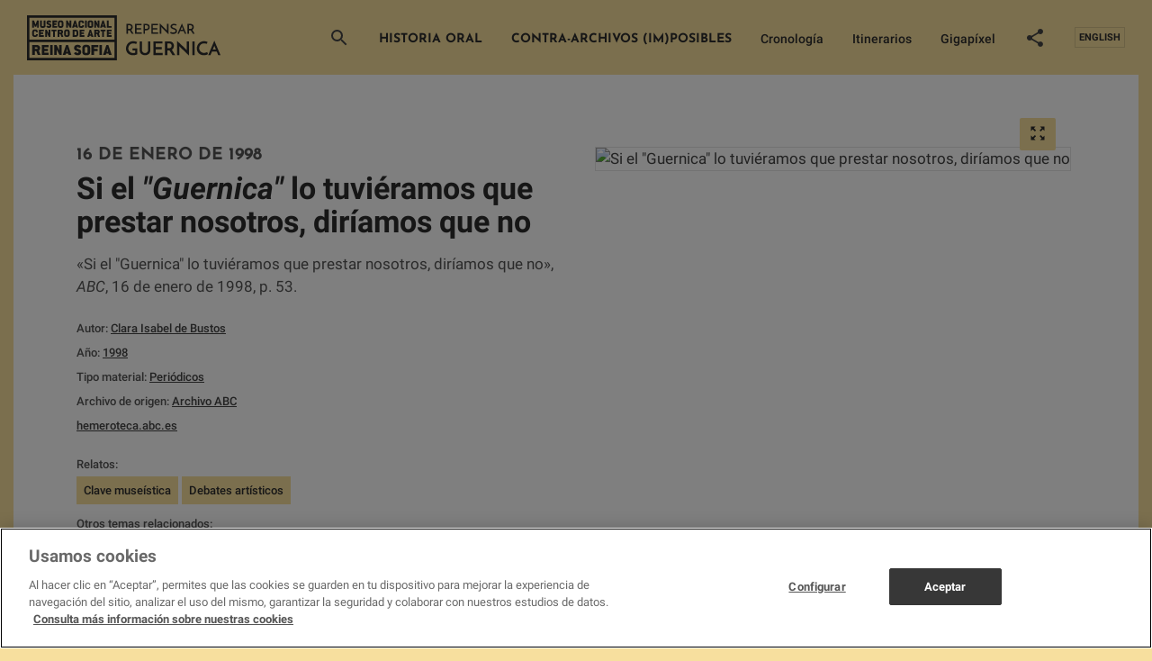

--- FILE ---
content_type: text/html; charset=UTF-8
request_url: https://guernica.museoreinasofia.es/documento/si-el-guernica-lo-tuvieramos-que-prestar-nosotros-diriamos-que-no
body_size: 19489
content:
<!DOCTYPE html>
<html lang="es" dir="ltr" prefix="og: https://ogp.me/ns#">
<head>
  <meta charset="utf-8" />
<script type="application/ld+json">{"@context":"http://schema.org","@type":"WebSite","url":"https://guernica.museoreinasofia.es/documento/si-el-guernica-lo-tuvieramos-que-prestar-nosotros-diriamos-que-no","name":"Repensar Guernica","potentialAction":{"@type":"SearchAction","target":"https://guernica.museoreinasofia.es/documentos?key={search_term_string}&amp;src=google()","query-input":"required name=search_term_string"}}</script>
<link rel="shortlink" href="https://guernica.museoreinasofia.es/node/11912" />
<meta name="twitter:card" content="summary_large_image" />
<meta itemprop="name" content="Documento - Si el &quot;Guernica&quot; lo tuviéramos que prestar nosotros, diríamos que no" />
<meta property="og:site_name" content="Repensar Guernica" />
<meta name="twitter:description" content="«Si el &quot;Guernica&quot; lo tuviéramos que prestar nosotros, diríamos que no», ABC, 16 de enero de 1998, p. 53." />
<meta name="twitter:title" content="Si el &quot;Guernica&quot; lo tuviéramos que prestar nosotros, diríamos que no" />
<meta itemprop="description" content="Una investigación sobre Guernica de Pablo Picasso llevada a cabo por el Museo Reina Sofía y compuesta por alrededor de 2000 documentos" />
<meta name="description" content="Una investigación sobre Guernica de Pablo Picasso llevada a cabo por el Museo Reina Sofía y compuesta por alrededor de 2000 documentos" />
<meta name="twitter:site" content="@museoreinasofia" />
<meta property="og:url" content="https://guernica.museoreinasofia.es/documento/si-el-guernica-lo-tuvieramos-que-prestar-nosotros-diriamos-que-no" />
<meta itemprop="image" content="https://guernica.museoreinasofia.es/sites/default/files/styles/share/public/documento/GUE-2156.jpg?itok=eGeJS4XG" />
<meta property="og:title" content="Si el &quot;Guernica&quot; lo tuviéramos que prestar nosotros, diríamos que no" />
<link rel="image_src" href="https://guernica.museoreinasofia.es/sites/default/files/styles/share/public/documento/GUE-2156.jpg?itok=eGeJS4XG" />
<meta name="keywords" content="documentos, archivo, guernica, Pablo Picasso, cuadro, investigación, arte, arte moderno, arte contemporáneo, museo reina sofía, archivo documental," />
<meta property="og:description" content="Una investigación sobre Guernica de Pablo Picasso llevada a cabo por el Museo Reina Sofía y compuesta por alrededor de 2000 documentos" />
<meta name="twitter:url" content="https://guernica.museoreinasofia.es/documento/si-el-guernica-lo-tuvieramos-que-prestar-nosotros-diriamos-que-no" />
<meta name="twitter:image" content="https://guernica.museoreinasofia.es/sites/default/files/styles/share/public/documento/GUE-2156.jpg?itok=eGeJS4XG" />
<meta property="og:image" content="https://guernica.museoreinasofia.es/sites/default/files/styles/share/public/documento/GUE-2156.jpg?itok=eGeJS4XG" />
<meta property="og:image:type" content="image/jpeg" />
<meta property="og:latitude" content="40.4086" />
<meta property="og:longitude" content="-3.6939" />
<meta property="og:street_address" content="Calle Santa Isabel, 52" />
<meta property="og:locality" content="Madrid" />
<meta property="og:region" content="Madrid" />
<meta property="og:postal_code" content="28012" />
<meta property="og:country_name" content="Spain" />
<meta property="og:email" content="info@museoreinasofia.es" />
<meta property="og:phone_number" content="(+34) 91 774 1000" />
<meta property="og:fax_number" content="(+34) 91 774 1056" />
<meta name="Generator" content="Drupal 8 (https://www.drupal.org)" />
<meta name="MobileOptimized" content="width" />
<meta name="HandheldFriendly" content="true" />
<meta name="viewport" content="width=device-width, initial-scale=1.0" />
<script type="application/ld+json">{"material":"Peri\u00f3dicos","@context":"http://schema.org","@type":"DigitalDocument","name":"Si el \"Guernica\" lo tuvi\u00e9ramos que prestar nosotros, dir\u00edamos que no","url":"https://guernica.museoreinasofia.es/documento/si-el-guernica-lo-tuvieramos-que-prestar-nosotros-diriamos-que-no","creator":[{"@type":"Person","name":"Bustos, Clara Isabel de","url":"https://guernica.museoreinasofia.es/documentos/autor/bustos-clara-isabel-de-6629"}],"description":"\u00abSi el \"Guernica\" lo tuvi\u00e9ramos que prestar nosotros, dir\u00edamos que no\u00bb, ABC, 16 de enero de 1998, p. 53.\r\n","image":"https://guernica.museoreinasofia.es/sites/default/files/documento/GUE-2156.jpg","dateCreated":"1998"}</script>
<link rel="shortcut icon" href="/themes/custom/guernica/favicon.ico" type="image/vnd.microsoft.icon" />
<link rel="alternate" hreflang="es" href="https://guernica.museoreinasofia.es/documento/si-el-guernica-lo-tuvieramos-que-prestar-nosotros-diriamos-que-no" />
<link rel="alternate" hreflang="en" href="https://guernica.museoreinasofia.es/en/document/if-we-had-loan-guernica-we-would-say-no" />
<link rel="revision" href="https://guernica.museoreinasofia.es/documento/si-el-guernica-lo-tuvieramos-que-prestar-nosotros-diriamos-que-no" />

  <title>Si el &quot;Guernica&quot; lo tuviéramos que prestar nosotros, diríamos que no | Repensar Guernica</title>
  <link rel="stylesheet" media="all" href="/sites/default/files/css/css_DfIk0kDE_97QqZBJr5TF4iiP6Rt7nG3gWSu-Jh5AKCY.css" />
<link rel="stylesheet" media="all" href="/sites/default/files/css/css_aejwCFhkMJThlQFfaQaisyVqzcJdWDynu6vQ29UXOc4.css" />

  <script> window.dataLayer = window.dataLayer || []
    function gtag () {
      dataLayer.push(arguments)
    }
    gtag('set', 'developer_id.dNzMyY2', true)
    gtag('consent', 'default', {
      ad_storage: 'denied',
      analytics_storage: 'denied',
      wait_for_update: 500
    });
    gtag("set", "ads_data_redaction", true);
  </script>
  <script src="https://cookie-cdn.cookiepro.com/scripttemplates/otSDKStub.js" data-document-language="true" type="text/javascript" charset="UTF-8" data-domain-script="24a6ce25-9587-46e7-9613-68086247d094" ></script>
  <script type="text/javascript">
    function OptanonWrapper() {
      if (OnetrustActiveGroups.indexOf('C0002') != -1) {
        gtag('consent', 'update', { 'analytics_storage': 'granted' })
        const iframes = document.querySelectorAll('iframe[src*="player.vimeo.com"]');
        iframes.forEach((iframe) => {
          var url = new URL(iframe.src);
          url.searchParams.delete('dnt');
          iframe.src = url.toString();
        });
      }else{
        const iframes = document.querySelectorAll('iframe[src*="player.vimeo.com"]');
        iframes.forEach((iframe) => {
          var url = new URL(iframe.src);
          url.searchParams.set('dnt', 1);
          iframe.src = url.toString();
        });
      }
      if (OnetrustActiveGroups.indexOf('C0004') != -1) {
        gtag('consent', 'update', { 'ad_storage': 'granted' })
      }
    }
  </script>

  
<!--[if lte IE 8]>
<script src="/sites/default/files/js/js_VtafjXmRvoUgAzqzYTA3Wrjkx9wcWhjP0G4ZnnqRamA.js"></script>
<![endif]-->

  <script>(function(w,d,s,l,i){w[l]=w[l]||[];w[l].push({'gtm.start':
      new Date().getTime(),event:'gtm.js'});var f=d.getElementsByTagName(s)[0],
      j=d.createElement(s),dl=l!='dataLayer'?'&l='+l:'';j.async=true;j.src=
      'https://www.googletagmanager.com/gtm.js?id='+i+dl;f.parentNode.insertBefore(j,f);
    })(window,document,'script','dataLayer','GTM-PMT3FV');</script>

</head>
<body>
<noscript><iframe src="https://www.googletagmanager.com/ns.html?id=GTM-PMT3FV"
                  height="0" width="0" style="display:none;visibility:hidden"></iframe></noscript>


  <div class="dialog-off-canvas-main-canvas" data-off-canvas-main-canvas>
    
<div class="content">
  
<header class="site-header site-header--default">
  <div class="site-header__wrapper">
    <div class="container-fluid site-header__container">

              <a href="/" class="site-header__logo">
                              <span class="icon icon--logo">
    <svg xmlns="http://www.w3.org/2000/svg" width="222" height="50" viewBox="0 0 222 50">
    <g fill-rule="evenodd">
        <path d="M122.501 36.757v6.504c-.585.35-1.292.618-2.122.807-.829.19-1.676.284-2.54.284-1.198 0-2.282-.19-3.25-.567-.969-.378-1.795-.895-2.478-1.552a6.621 6.621 0 0 1-1.567-2.35c-.363-.91-.544-1.902-.544-2.98 0-1.216.216-2.325.648-3.325.432-1 1.014-1.86 1.746-2.58a7.863 7.863 0 0 1 2.55-1.679 7.969 7.969 0 0 1 3.063-.598 9.75 9.75 0 0 1 2.32.294c.39.098.767.213 1.129.346.362.133.69.29.982.472l-1.254 2.098a3.109 3.109 0 0 0-.7-.325 9.976 9.976 0 0 0-.847-.241 7.82 7.82 0 0 0-.867-.158 6.644 6.644 0 0 0-.805-.052c-.711 0-1.39.143-2.038.43a5.821 5.821 0 0 0-1.725 1.165A5.552 5.552 0 0 0 113 34.5c-.3.679-.45 1.403-.45 2.172 0 .7.133 1.364.398 1.993.264.63.634 1.185 1.108 1.668a5.353 5.353 0 0 0 1.693 1.154c.655.286 1.373.43 2.153.43.279 0 .627-.025 1.045-.074a5.914 5.914 0 0 0 1.192-.262V38.98h-2.843v-2.224h5.205zm8.613 7.595a6.448 6.448 0 0 1-2.31-.41 5.713 5.713 0 0 1-1.871-1.143 5.31 5.31 0 0 1-1.254-1.773c-.307-.692-.46-1.458-.46-2.297v-9.84h2.55v9.777c0 .447.087.867.262 1.259.174.391.41.734.71 1.028.3.293.652.528 1.056.703.404.174.843.262 1.317.262s.916-.088 1.327-.262c.412-.175.77-.41 1.077-.703.307-.294.547-.637.721-1.028.175-.392.262-.812.262-1.26V28.89h2.55v9.84c0 .84-.153 1.605-.46 2.297a5.24 5.24 0 0 1-1.265 1.773 5.81 5.81 0 0 1-1.892 1.143 6.533 6.533 0 0 1-2.32.41zm9.303-.168V28.889h10.118v2.329h-7.568v4.112h6.732v2.392h-6.732v4.07h7.86v2.392h-10.41zm12.94 0V28.889h4.306c.837 0 1.6.112 2.29.336.69.224 1.275.545 1.755.965.481.42.854.937 1.119 1.552.265.616.397 1.308.397 2.077 0 .42-.042.84-.125 1.26a5.377 5.377 0 0 1-.398 1.216 4.319 4.319 0 0 1-1.756 1.93l.9 1.437a426.18 426.18 0 0 0 2.863 4.522h-3.073c-.627-.98-1.22-1.906-1.777-2.78a204.147 204.147 0 0 0-1.61-2.486h-2.34v5.266h-2.551zm2.55-7.679h2.049c.53 0 .969-.091 1.317-.273.348-.182.627-.402.836-.66.21-.26.356-.54.44-.84.083-.3.125-.577.125-.829 0-.237-.039-.507-.115-.807a2.359 2.359 0 0 0-.418-.85 2.423 2.423 0 0 0-.826-.671c-.349-.182-.795-.273-1.338-.273h-2.07v5.203zm24.208-7.616v16.008a9.505 9.505 0 0 0-.648-.692 80.683 80.683 0 0 0-1.233-1.207l-1.62-1.552c-.593-.567-1.195-1.14-1.809-1.72a609.557 609.557 0 0 1-1.797-1.71 222.53 222.53 0 0 1-1.6-1.543 123.9 123.9 0 0 1-1.212-1.195 9.28 9.28 0 0 1-.638-.682 1.952 1.952 0 0 0-.167-.22 6.054 6.054 0 0 1-.25-.326l.062.672v9.462h-2.55V28.197c.097.126.313.353.648.682.334.328.745.723 1.233 1.185.488.462 1.028.965 1.62 1.51l1.808 1.669c.614.566 1.213 1.125 1.798 1.678.586.552 1.122 1.056 1.61 1.51.488.455.895.843 1.223 1.165.327.322.54.545.637.671l.398.588-.063-.714V28.89h2.55zm3.512 0h2.572v15.295h-2.572V28.889zm17.56 14.162a7.343 7.343 0 0 1-1.766.828c-.411.133-.874.245-1.39.336a9.512 9.512 0 0 1-1.652.137c-1.198 0-2.271-.207-3.219-.62a7.155 7.155 0 0 1-2.404-1.667 7.237 7.237 0 0 1-1.505-2.455 8.42 8.42 0 0 1-.523-2.958c0-1.147.21-2.207.627-3.179a7.83 7.83 0 0 1 1.704-2.517 7.71 7.71 0 0 1 2.509-1.647 7.99 7.99 0 0 1 3.062-.588c.418 0 .84.032 1.265.095.425.063.826.143 1.202.241s.707.21.993.336c.286.126.491.258.617.398a9.187 9.187 0 0 0-.293.483c-.07.126-.143.255-.22.388-.076.133-.16.283-.25.451-.09.168-.22.399-.387.692a2.725 2.725 0 0 0-.606-.293 5.029 5.029 0 0 0-.742-.2 9.617 9.617 0 0 0-.784-.115 6.838 6.838 0 0 0-.711-.042 5.29 5.29 0 0 0-2.164.44 5.595 5.595 0 0 0-1.714 1.165 5.276 5.276 0 0 0-1.129 1.689 5.074 5.074 0 0 0-.408 1.993 5.2 5.2 0 0 0 .387 1.962c.258.636.62 1.199 1.087 1.689.467.49 1.021.884 1.662 1.185.641.3 1.352.451 2.133.451.445 0 .878-.045 1.296-.136a9.53 9.53 0 0 0 1.108-.305 5.16 5.16 0 0 0 .784-.335c.202-.112.31-.19.324-.231l1.108 2.329zm11.268 1.133a149.254 149.254 0 0 1-1.108-2.654l-.564-1.375h-5.247l-1.673 4.029h-2.53c.057-.126.189-.437.398-.934.21-.496.47-1.112.784-1.846.314-.734.662-1.553 1.045-2.455.383-.902.777-1.822 1.181-2.759.405-.937.798-1.856 1.181-2.759.384-.902.732-1.72 1.046-2.454.313-.735.575-1.35.784-1.847.209-.496.341-.807.397-.933l.408.933c.216.497.48 1.112.794 1.847.313.734.662 1.552 1.045 2.454.383.903.777 1.822 1.181 2.76.404.936.798 1.856 1.181 2.758l1.046 2.455c.313.734.575 1.35.784 1.846.209.497.341.808.397.934h-2.53zm-6.041-6.19h3.47l-1.505-3.65c-.014-.014-.049-.108-.105-.283a4.414 4.414 0 0 1-.125-.472 4.4 4.4 0 0 1-.126.472 3.16 3.16 0 0 0-.083.283l-1.526 3.65zM110.49 20.581V9.519h3.01c.577 0 1.107.076 1.588.229.482.152.897.379 1.247.679.35.3.621.666.814 1.098.192.433.288.928.288 1.488 0 .305-.03.608-.09.908-.062.3-.16.59-.297.87-.137.28-.312.539-.525.778-.213.239-.471.44-.775.602.405.641.846 1.35 1.323 2.129.476.778.957 1.538 1.444 2.281h-1.992a95.835 95.835 0 0 1-.63-.992l-.655-1.03c-.217-.34-.43-.676-.638-1.007-.208-.33-.403-.638-.585-.923h-1.855v3.952h-1.673zm1.672-5.523h1.505c.405 0 .745-.07 1.019-.206a1.85 1.85 0 0 0 .646-.512c.157-.203.268-.422.334-.656.066-.234.099-.447.099-.64a2.3 2.3 0 0 0-.099-.634 1.79 1.79 0 0 0-.342-.64 1.905 1.905 0 0 0-.646-.497c-.269-.132-.6-.198-.996-.198h-1.52v3.983zm7.875 5.523V9.519h7.237v1.51h-5.564v3.235h4.956v1.541h-4.956v3.235h5.777v1.541h-7.45zm11.053-5.523h1.505c.406 0 .745-.072 1.02-.214.273-.142.488-.315.645-.519.157-.203.269-.422.335-.656.066-.234.099-.442.099-.626 0-.193-.033-.404-.1-.633a1.79 1.79 0 0 0-.341-.64 1.905 1.905 0 0 0-.647-.497c-.268-.132-.6-.198-.995-.198h-1.52v3.983zm-1.672 5.523V9.519h3.01c.578 0 1.108.076 1.589.229.481.152.897.379 1.247.679.35.3.62.666.813 1.098.193.433.289.928.289 1.488 0 .437-.066.872-.198 1.305a3.172 3.172 0 0 1-.638 1.16 3.26 3.26 0 0 1-1.156.83c-.476.214-1.054.321-1.733.321h-1.55v3.952h-1.673zm8.772 0V9.519h7.237v1.51h-5.564v3.235h4.956v1.541h-4.956v3.235h5.777v1.541h-7.45zm19.05-11.062v11.566c-.141-.184-.415-.479-.82-.885l-1.4-1.404a182.4 182.4 0 0 0-1.68-1.663c-.592-.58-1.152-1.132-1.68-1.656a84.27 84.27 0 0 1-1.383-1.404c-.395-.412-.659-.704-.79-.877l-.29-.397.046.489v7.293h-1.672V9c.111.142.296.346.555.61a97.948 97.948 0 0 0 2.068 2.06l1.277 1.236c.43.417.856.827 1.277 1.228.42.402.806.776 1.155 1.122.35.346.652.65.905.915s.43.463.532.595l.289.428-.046-.52V9.52h1.657zm9.016.61l-.593 1.358a9.756 9.756 0 0 0-1.239-.366 5.414 5.414 0 0 0-1.178-.137c-.639 0-1.148.132-1.528.396-.38.265-.57.6-.57 1.007 0 .346.137.623.41.832.274.208.614.397 1.019.564.405.168.846.336 1.323.504.476.168.917.384 1.322.648.406.265.745.598 1.019 1 .274.402.41.918.41 1.549 0 .488-.088.928-.266 1.32a2.76 2.76 0 0 1-.79 1.014c-.35.285-.786.504-1.308.656-.522.153-1.132.23-1.832.23a7.25 7.25 0 0 1-1.208-.092 6.505 6.505 0 0 1-.973-.237 5.47 5.47 0 0 1-.76-.313 9.546 9.546 0 0 1-.555-.305l.73-1.45a6.01 6.01 0 0 0 1.352.565c.497.143.948.214 1.354.214.202 0 .453-.026.752-.077.3-.05.585-.14.86-.267.273-.127.508-.297.706-.51.198-.214.297-.484.297-.81a1.22 1.22 0 0 0-.236-.755 2.204 2.204 0 0 0-.623-.549 5.483 5.483 0 0 0-.882-.427 100.4 100.4 0 0 1-1.011-.397 20.167 20.167 0 0 1-1.011-.435 3.882 3.882 0 0 1-.882-.557 2.642 2.642 0 0 1-.624-.763c-.157-.29-.235-.638-.235-1.045 0-.376.076-.748.228-1.114a2.8 2.8 0 0 1 .684-.976 3.43 3.43 0 0 1 1.133-.687c.45-.173.975-.26 1.573-.26.365 0 .722.031 1.072.092.35.061.667.13.95.206.284.077.525.15.723.222.197.07.326.122.387.152zm9.107 10.452c-.05-.112-.121-.275-.213-.488a84.554 84.554 0 0 1-1.11-2.685h-3.892l-1.307 3.173h-1.642L172.109 9c.061.142.17.402.328.778l.562 1.35a343.531 343.531 0 0 0 1.55 3.67 1093.725 1093.725 0 0 1 1.56 3.662 1123.222 1123.222 0 0 0 .896 2.121h-1.642zm-4.637-4.577h2.752a85.83 85.83 0 0 1-.403-.97 565.788 565.788 0 0 0-.63-1.533 10.542 10.542 0 0 1-.183-.458 4.048 4.048 0 0 1-.152-.55 2.83 2.83 0 0 1-.092.337c-.04.122-.065.193-.076.213l-1.216 2.96zm7.648 4.577V9.519h3.01c.578 0 1.107.076 1.589.229a3.51 3.51 0 0 1 1.246.679c.35.3.621.666.814 1.098.192.433.289.928.289 1.488 0 .305-.03.608-.092.908-.06.3-.16.59-.296.87-.137.28-.312.539-.525.778-.212.239-.47.44-.775.602.405.641.846 1.35 1.323 2.129.476.778.958 1.538 1.444 2.281h-1.992c-.202-.315-.413-.646-.63-.992-.219-.346-.436-.689-.654-1.03-.218-.34-.431-.676-.639-1.007-.208-.33-.403-.638-.585-.923h-1.855v3.952h-1.672zm1.672-5.523h1.505c.406 0 .745-.07 1.019-.206a1.85 1.85 0 0 0 .646-.512c.157-.203.268-.422.334-.656.066-.234.1-.447.1-.64 0-.194-.034-.405-.1-.634a1.79 1.79 0 0 0-.342-.64 1.905 1.905 0 0 0-.646-.497c-.268-.132-.6-.198-.996-.198h-1.52v3.983zM60.225 40.85c0-1.976-.977-2.84-3.018-3.492-.872-.282-1.936-.53-1.936-1.217 0-.564.348-.811.872-.811h.296c.593 0 1.03.317 1.343.917.07.141.227.141.35.053l1.813-1.217c.175-.106.105-.282.035-.388a3.972 3.972 0 0 0-.837-1.023c-.68-.6-1.605-.934-2.738-.934h-.262c-2.39 0-3.838 1.305-3.838 3.491 0 1.958 1.047 2.734 2.913 3.386 1.169.406 2.041.511 2.041 1.305 0 .511-.349.811-.89.811h-.54c-.593 0-1.03-.317-1.343-.917-.07-.14-.227-.14-.35-.052l-1.813 1.216c-.175.106-.105.265-.035.37.192.336.419.636.697.9.698.688 1.675 1.076 2.879 1.076h.54c2.46 0 3.82-1.305 3.82-3.474m23.07 3.068V33.113c0-.141-.122-.177-.192-.177H80.54c-.088 0-.157.036-.157.177v10.805c0 .141.07.177.157.177h2.563c.105 0 .192-.036.192-.177m-4.127-8.541v-2.264c0-.141-.104-.176-.174-.176h-7.255c-.087 0-.157.035-.157.176v10.805c0 .141.07.177.157.177h2.58c.088 0 .176-.036.176-.177v-3.979c0-.124.052-.195.209-.195h3.522c.088 0 .175-.035.175-.159v-2.281c0-.124-.087-.16-.175-.16h-3.522c-.157 0-.21-.07-.21-.194v-1.22c0-.123.053-.194.21-.194h4.29c.104 0 .174-.035.174-.16m14.892 8.489l-3.649-10.796c-.035-.106-.087-.123-.157-.123H88.35c-.105 0-.14.034-.174.123l-3.65 10.796c-.053.141.017.23.174.23h2.69c.087 0 .122-.036.157-.124l.471-1.325c.035-.089.07-.124.21-.124h2.096c.14 0 .192.035.227.124l.454 1.325c.034.088.052.124.157.124h2.742c.192 0 .209-.089.157-.23zm-4.103-3.587c.017.088-.035.159-.157.159h-1.013c-.14 0-.192-.07-.175-.16l.314-1.377c.245-1.042.367-2.174.367-2.174h.052s.123 1.132.332 2.174l.28 1.378zM38.594 43.89V33.115c0-.141-.105-.177-.174-.177h-2.46c-.105 0-.157.036-.157.177v2.856c0 1.57.087 2.946.087 2.946h-.052s-.14-.389-.384-.847l-2.581-4.973c-.053-.106-.123-.159-.227-.159H30.43c-.087 0-.157.036-.157.177V43.89c0 .14.07.176.157.176h2.512c.105 0 .175-.035.175-.176v-2.805c0-1.446-.105-2.839-.105-2.839h.07s.14.388.366.794l2.6 4.867c.051.088.104.159.191.159h2.18c.105 0 .175-.035.175-.176m-10.004 0V33.115c0-.141-.122-.177-.192-.177h-2.564c-.088 0-.157.036-.157.177V43.89c0 .14.07.176.157.176h2.564c.105 0 .192-.035.192-.176m41.605-2.882v-4.955c0-2.01-1.517-3.315-3.75-3.315h-1.22c-2.234 0-3.786 1.322-3.786 3.315v4.955c0 1.993 1.517 3.316 3.785 3.316h1.22c2.234 0 3.751-1.323 3.751-3.316zm-2.895 0c0 .423-.314.723-.855.723h-1.22c-.611 0-.925-.282-.925-.723v-4.955c0-.37.418-.74.924-.74h1.22c.507 0 .856.317.856.74v4.955zm-18.037 2.829l-3.646-10.775c-.035-.106-.087-.124-.157-.124h-1.9c-.105 0-.14.036-.175.124L39.74 43.837c-.053.14.017.229.174.229H42.6c.088 0 .122-.035.158-.124l.47-1.322c.035-.088.07-.124.21-.124h2.093c.14 0 .192.036.227.124l.453 1.322c.035.089.053.124.157.124h2.739c.192 0 .209-.088.157-.23zm-4.1-3.58c.018.088-.034.158-.156.158h-1.012c-.14 0-.192-.07-.174-.158l.313-1.376c.245-1.04.366-2.169.366-2.169h.053s.122 1.129.331 2.17l.28 1.375zm-21.17 3.633v-2.258c0-.123-.087-.158-.174-.158h-4.29c-.158 0-.21-.07-.21-.194v-1.358c0-.124.052-.194.21-.194h3.523c.087 0 .174-.036.174-.16v-2.274c0-.124-.087-.159-.174-.159h-3.524c-.157 0-.21-.07-.21-.194v-1.217c0-.123.053-.193.21-.193h4.291c.105 0 .174-.036.174-.16v-2.256c0-.141-.104-.177-.174-.177h-7.256c-.087 0-.157.036-.157.177V43.89c0 .14.07.176.157.176h7.256c.105 0 .174-.035.174-.176m-12.254-7.284c0 .477-.332.706-.872.706H8.965c-.157 0-.21-.07-.21-.194v-1.394c0-.123.053-.193.21-.193h1.902c.575 0 .872.264.872.74v.335zm3.227 7.23l-1.71-4.426c-.052-.158-.07-.282.088-.387.767-.495 1.273-1.34 1.273-2.434v-.159c0-2.169-1.465-3.492-3.75-3.492H6c-.088 0-.157.036-.157.177V43.89c0 .14.07.176.157.176h2.58c.087 0 .175-.035.175-.176v-3.968c0-.124.052-.194.209-.194h1.203c.07 0 .123.035.158.123l1.604 4.091c.035.071.088.124.157.124h2.722c.174 0 .209-.106.157-.23zm48.379-32.253c0 1.425-1.06 2.37-2.62 2.37h-.852c-1.583 0-2.643-.945-2.643-2.37V8.039c0-1.425 1.084-2.371 2.643-2.371h.853c1.56 0 2.619.933 2.619 2.37v.68h-2.022v-.68c0-.302-.244-.529-.597-.529h-.853c-.353 0-.646.265-.646.53v3.544c0 .315.22.517.646.517h.853c.378 0 .597-.215.597-.517v-.68h2.022v.68zm-50.247 2.1V5.97c0-.101-.05-.127-.122-.127h-1.768a.134.134 0 0 0-.122.076L9.684 9.795a7.728 7.728 0 0 0-.159.505h-.049s-.024-.227-.134-.505L7.892 5.92a.134.134 0 0 0-.123-.076H5.953c-.074 0-.11.026-.11.127v7.712c0 .1.036.126.11.126h1.719c.085 0 .122-.025.122-.126v-1.654c0-1.199-.11-2.297-.11-2.297h.037s.11.53.304 1.098l.647 1.906c.036.101.146.126.219.126h1.183c.073 0 .17-.025.207-.126l.646-1.868c.195-.568.305-1.136.305-1.136h.037s-.086 1.136-.086 2.322v1.629c0 .1.025.126.11.126h1.683c.073 0 .122-.025.122-.126m20.288-.005v-1.616c0-.088-.061-.113-.122-.113h-2.839c-.11 0-.146-.05-.146-.14v-.971c0-.088.036-.139.146-.139h2.302c.062 0 .123-.025.123-.114V8.957c0-.088-.061-.113-.123-.113h-2.302c-.11 0-.146-.05-.146-.14v-.87c0-.088.036-.139.146-.139h2.84c.072 0 .12-.025.12-.113V5.966c0-.101-.072-.126-.12-.126h-4.912c-.062 0-.11.025-.11.126v7.712c0 .1.048.126.11.126h4.911c.073 0 .122-.025.122-.126m-6.236-2.196c0-1.414-.682-2.033-2.109-2.5-.61-.201-1.353-.378-1.353-.87 0-.405.243-.58.61-.58h.207c.414 0 .719.226.938.655.05.101.159.101.244.038l1.268-.87c.122-.077.073-.203.025-.279a2.827 2.827 0 0 0-.586-.732c-.475-.429-1.121-.668-1.914-.668h-.183c-1.67 0-2.682.933-2.682 2.499 0 1.4.731 1.956 2.036 2.423.817.29 1.426.366 1.426.934 0 .366-.243.58-.621.58h-.378c-.415 0-.72-.226-.939-.656-.049-.1-.159-.1-.244-.037l-1.268.87c-.122.076-.073.19-.024.266.134.24.293.454.487.643.488.493 1.17.77 2.012.77h.378c1.72 0 2.67-.934 2.67-2.486m13.284.113V8.05c0-1.44-1.061-2.373-2.622-2.373h-.853c-1.56 0-2.646.946-2.646 2.373v3.546c0 1.427 1.06 2.373 2.646 2.373h.853c1.561 0 2.622-.946 2.622-2.373zm-2.024 0c0 .303-.22.518-.598.518h-.853c-.427 0-.647-.202-.647-.518V8.05c0-.266.293-.53.647-.53h.853c.354 0 .598.227.598.53v3.546zm-17.786.005V5.97c0-.1-.037-.126-.11-.126h-1.792c-.061 0-.11.026-.11.127v5.63c0 .315-.183.517-.61.517h-.853c-.451 0-.646-.202-.646-.518V5.97c0-.1-.061-.126-.11-.126h-1.768c-.073 0-.11.026-.11.127v5.63c0 1.425 1.049 2.372 2.634 2.372h.853c1.56 0 2.622-.947 2.622-2.373m28.65 2.085V5.973c0-.101-.074-.127-.122-.127h-1.72c-.073 0-.11.026-.11.127v2.044c0 1.124.062 2.108.062 2.108h-.037s-.097-.277-.268-.606L45.274 5.96c-.036-.076-.085-.114-.158-.114h-1.549c-.06 0-.11.026-.11.127v7.712c0 .1.05.126.11.126h1.756c.073 0 .122-.025.122-.126v-2.007c0-1.035-.073-2.032-.073-2.032h.049s.097.277.256.568l1.816 3.484c.037.063.074.113.135.113h1.524c.073 0 .122-.025.122-.126m44.76 0v-1.616c0-.088-.061-.114-.122-.114h-3c-.11 0-.145-.05-.145-.138V5.973c0-.101-.074-.127-.123-.127H88.84c-.061 0-.11.026-.11.127v7.712c0 .1.049.126.11.126h5.072c.073 0 .122-.025.122-.126m-13.464 0V5.973c0-.101-.073-.127-.122-.127h-1.719c-.074 0-.11.026-.11.127v2.044c0 1.124.06 2.108.06 2.108h-.036s-.097-.277-.268-.606L76.57 5.96c-.037-.076-.086-.114-.159-.114h-1.548c-.061 0-.11.026-.11.127v7.712c0 .1.049.126.11.126h1.755c.074 0 .122-.025.122-.126v-2.007c0-1.035-.073-2.032-.073-2.032h.05s.097.277.255.568l1.817 3.484c.036.063.073.113.134.113h1.524c.073 0 .122-.025.122-.126m-14.146 0V5.973c0-.101-.086-.127-.134-.127h-1.793c-.06 0-.11.026-.11.127v7.712c0 .1.05.126.11.126h1.793c.073 0 .134-.025.134-.126m21.393-.038l-2.548-7.712c-.025-.076-.062-.089-.11-.089h-1.33c-.072 0-.097.026-.121.089l-2.548 7.712c-.037.1.012.164.121.164h1.878c.06 0 .086-.025.11-.088l.329-.947c.024-.063.049-.088.146-.088h1.463c.098 0 .135.025.16.088l.316.947c.024.063.037.088.11.088h1.914c.134 0 .146-.063.11-.164zm-2.866-2.562c.013.063-.024.113-.11.113h-.706c-.098 0-.134-.05-.122-.113l.219-.985c.17-.745.256-1.553.256-1.553h.037s.085.808.231 1.553l.195.985zm-11.41.517V8.055c0-1.439-1.06-2.373-2.621-2.373h-.854c-1.56 0-2.646.947-2.646 2.373v3.547c0 1.426 1.061 2.373 2.646 2.373h.854c1.56 0 2.621-.947 2.621-2.373zm-2.024 0c0 .303-.22.518-.597.518h-.854c-.426 0-.646-.202-.646-.518V8.055c0-.265.292-.53.646-.53h.854c.354 0 .597.228.597.53v3.547zm-14.748 2.044l-2.549-7.712c-.024-.076-.06-.088-.11-.088H52.78c-.072 0-.097.025-.121.088l-2.549 7.712c-.036.101.013.165.122.165h1.878c.061 0 .085-.026.11-.089l.329-.946c.024-.064.048-.089.146-.089h1.463c.098 0 .134.025.159.089l.317.946c.024.063.036.089.11.089h1.914c.134 0 .146-.064.11-.165zm-2.866-2.562c.012.063-.024.114-.11.114h-.707c-.097 0-.134-.05-.122-.114l.22-.984c.17-.745.256-1.553.256-1.553h.036s.086.808.232 1.553l.195.984zM11.965 21.628c0 1.425-1.06 2.371-2.62 2.371h-.852c-1.583 0-2.644-.946-2.644-2.371v-3.545c0-1.425 1.085-2.37 2.644-2.37h.853c1.559 0 2.619.932 2.619 2.37v.68H9.942v-.68c0-.302-.243-.53-.596-.53h-.853c-.353 0-.646.265-.646.53v3.545c0 .315.22.517.646.517h.853c.377 0 .596-.214.596-.517v-.68h2.023v.68zm20.798-3.948v-1.616c0-.101-.073-.126-.11-.126h-5.327c-.06 0-.122.025-.122.126v1.616c0 .088.061.114.122.114h1.494c.134 0 .158.05.158.138v5.846c0 .1.049.126.11.126h1.792c.06 0 .122-.026.122-.126v-5.846c0-.088.024-.138.146-.138h1.506c.06 0 .11-.026.11-.114m-6.783 6.098v-7.714c0-.101-.073-.126-.121-.126h-1.72c-.073 0-.11.025-.11.126v2.045c0 1.124.062 2.108.062 2.108h-.037s-.097-.277-.268-.605l-1.804-3.56c-.037-.077-.086-.114-.159-.114h-1.548c-.061 0-.11.025-.11.126v7.714c0 .1.049.126.11.126h1.755c.073 0 .122-.025.122-.126V21.77c0-1.035-.073-2.032-.073-2.032h.05s.097.277.255.568l1.817 3.484c.036.063.073.114.134.114h1.524c.073 0 .121-.025.121-.126m21.416-2.148v-3.548c0-1.44-1.06-2.373-2.621-2.373h-.853c-1.56 0-2.646.946-2.646 2.373v3.547c0 1.427 1.06 2.374 2.646 2.374h.853c1.56 0 2.621-.947 2.621-2.374zm-2.023 0c0 .303-.22.517-.598.517h-.853c-.427 0-.646-.202-.646-.518v-3.547c0-.265.292-.53.646-.53h.853c.354 0 .598.227.598.53v3.547zm-5.02 2.11l-1.195-3.17c-.036-.113-.048-.201.061-.277.537-.353.89-.96.89-1.742v-.114c0-1.553-1.024-2.5-2.62-2.5h-3.402c-.061 0-.11.026-.11.127v7.714c0 .1.049.126.11.126h1.804c.061 0 .122-.025.122-.126v-2.841c0-.089.036-.139.146-.139h.841c.05 0 .086.025.11.088l1.122 2.93c.024.05.06.088.11.088h1.901c.122 0 .147-.076.11-.164zM38.1 18.564c0 .34-.232.505-.61.505h-1.33c-.11 0-.146-.05-.146-.14v-.997c0-.088.036-.138.146-.138h1.33c.401 0 .609.189.609.53v.24zm-19.466 5.214v-1.616c0-.089-.06-.114-.122-.114h-2.999c-.11 0-.146-.05-.146-.139v-.972c0-.089.037-.139.146-.139h2.463c.06 0 .122-.025.122-.114v-1.628c0-.089-.061-.114-.122-.114h-2.463c-.11 0-.146-.05-.146-.139v-.87c0-.089.037-.14.146-.14h3c.073 0 .121-.025.121-.113v-1.616c0-.101-.073-.126-.122-.126h-5.071c-.061 0-.11.025-.11.126v7.714c0 .1.049.126.11.126h5.071c.074 0 .122-.025.122-.126m75.399 0v-1.616c0-.089-.061-.114-.122-.114h-3c-.11 0-.145-.05-.145-.139v-.972c0-.088.036-.139.146-.139h2.462c.061 0 .122-.025.122-.113v-1.63c0-.087-.06-.113-.122-.113h-2.462c-.11 0-.146-.05-.146-.138v-.872c0-.088.036-.138.146-.138h2.999c.073 0 .122-.026.122-.114v-1.616c0-.101-.074-.126-.122-.126h-5.072c-.06 0-.11.025-.11.126v7.714c0 .1.05.126.11.126h5.072c.073 0 .122-.026.122-.126m-6.754-6.098v-1.616c0-.101-.074-.126-.11-.126H81.84c-.06 0-.122.025-.122.126v1.616c0 .088.061.114.122.114h1.494c.134 0 .158.05.158.138v5.846c0 .1.049.126.11.126h1.792c.06 0 .122-.026.122-.126v-5.846c0-.088.024-.138.146-.138h1.506c.06 0 .11-.026.11-.114m-23.492 6.098v-1.616c0-.089-.06-.114-.122-.114h-2.999c-.11 0-.146-.05-.146-.139v-.972c0-.088.036-.139.146-.139h2.463c.061 0 .122-.025.122-.113v-1.63c0-.087-.061-.113-.122-.113h-2.463c-.11 0-.146-.05-.146-.138v-.872c0-.088.036-.138.146-.138h3c.073 0 .121-.026.121-.114v-1.616c0-.101-.073-.126-.122-.126h-5.071c-.061 0-.11.025-.11.126v7.714c0 .1.049.126.11.126h5.071c.074 0 .122-.026.122-.126m-8.872-2.248c0 .266-.268.518-.61.518h-1.329c-.11 0-.146-.05-.146-.139v-3.977c0-.088.037-.138.146-.138h1.33c.329 0 .609.277.609.53v3.206zm2.012-.1v-2.992c0-1.553-1.025-2.5-2.621-2.5h-3.402c-.061 0-.11.025-.11.126v7.714c0 .1.049.126.11.126h3.402c1.596 0 2.62-.947 2.62-2.475zm24.204 2.31l-1.195-3.17c-.036-.113-.048-.201.061-.277.537-.353.89-.96.89-1.742v-.114c0-1.552-1.024-2.5-2.621-2.5h-3.401c-.061 0-.11.026-.11.127v7.714c0 .1.049.126.11.126h1.804c.06 0 .122-.025.122-.126v-2.841c0-.088.036-.139.146-.139h.841c.05 0 .086.026.11.089l1.122 2.928c.024.05.06.089.11.089h1.901c.122 0 .146-.076.11-.164zm-2.255-5.176c0 .34-.232.505-.61.505h-1.329c-.11 0-.146-.05-.146-.14v-.997c0-.088.036-.138.146-.138h1.329c.402 0 .61.189.61.53v.24zm-5.168 5.176l-2.548-7.714c-.024-.076-.06-.088-.11-.088h-1.328c-.073 0-.098.025-.122.088L67.05 23.74c-.037.1.012.164.121.164h1.878c.061 0 .086-.025.11-.089l.33-.946c.023-.063.048-.089.145-.089h1.463c.098 0 .135.026.159.089l.317.946c.024.064.036.089.11.089h1.914c.134 0 .146-.063.11-.164zm-2.865-2.563c.012.063-.024.114-.11.114h-.707c-.097 0-.134-.051-.121-.114l.219-.985c.17-.745.256-1.553.256-1.553h.037s.085.808.231 1.553l.195.985z"/>
        <path d="M2.655 27.095H97.22V2.657H2.656l-.002 24.438zm94.566 2.656H2.656v17.53H97.22l.001-17.53zM0 49.937h99.875V0H0v49.937z"/>
    </g>
</svg>

  </span>

                        <span class="sr-only">Repensar Guernica</span>
        </a>
      

                  
<div class="site-header__menu">
  <nav class="site-nav hidden-md-down">
    <a href="/documentos" id="btn-search" class="site-nav__icon">
      <span class="sr-only">Buscar </span>
        <span class="icon icon--search">
    <svg height="24" viewBox="0 0 24 24" width="24" xmlns="http://www.w3.org/2000/svg">
    <path d="M15.5 14h-.79l-.28-.27A6.471 6.471 0 0 0 16 9.5 6.5 6.5 0 1 0 9.5 16c1.61 0 3.09-.59 4.23-1.57l.27.28v.79l5 4.99L20.49 19l-4.99-5zm-6 0C7.01 14 5 11.99 5 9.5S7.01 5 9.5 5 14 7.01 14 9.5 11.99 14 9.5 14z"/>
    <path d="M0 0h24v24H0z" fill="none"/>
</svg>

  </span>

    </a>
          <a href="/historia-oral" class="site-nav__item-primary site-nav__item" data-drupal-link-system-path="node/11959">Historia Oral</a>
          <a href="https://guernica.museoreinasofia.es/contraarchivos-imposibles" class="site-nav__item-primary site-nav__item">Contra-archivos (im)posibles</a>
          <a href="/cronologia" class="site-nav__item">Cronología</a>
          <a href="/itinerarios" class="site-nav__item" data-drupal-link-system-path="node/11773">Itinerarios</a>
          <a href="/gigapixel" class="site-nav__item">Gigapíxel</a>
        <a href="#" class="site-nav__icon" id="btn-share">
      <span class="sr-only">Compartir </span>  <span class="icon icon--share">
    <svg height="24" viewBox="0 0 24 24" width="24" xmlns="http://www.w3.org/2000/svg">
    <path d="M0 0h24v24H0z" fill="none"/>
    <path d="M18 16.08c-.76 0-1.44.3-1.96.77L8.91 12.7c.05-.23.09-.46.09-.7s-.04-.47-.09-.7l7.05-4.11c.54.5 1.25.81 2.04.81 1.66 0 3-1.34 3-3s-1.34-3-3-3-3 1.34-3 3c0 .24.04.47.09.7L8.04 9.81C7.5 9.31 6.79 9 6 9c-1.66 0-3 1.34-3 3s1.34 3 3 3c.79 0 1.5-.31 2.04-.81l7.12 4.16c-.05.21-.08.43-.08.65 0 1.61 1.31 2.92 2.92 2.92 1.61 0 2.92-1.31 2.92-2.92s-1.31-2.92-2.92-2.92z"/>
</svg>

  </span>

    </a>
  </nav>
  <a class="language-button hidden-md-down" href="/en/document/if-we-had-loan-guernica-we-would-say-no">English</a>
  <div id="btn-site-menu" class="hamburger hidden-lg-up">
    <div class="hamburger-box">
      <div class="hamburger-inner"></div>
    </div>
    <div class="hamburger__text">Menú</div>
  </div>
</div>

<div class="menu-hamburger is-hidden js-site-menu">
  <button id="btn-site-menu-close" type="button" class="menu-hamburger__close" aria-label="Cerrar el menú">
      <span class="icon icon--cruz">
    <svg height="24" viewBox="0 0 24 24" width="24" xmlns="http://www.w3.org/2000/svg">
    <path d="M19 6.41L17.59 5 12 10.59 6.41 5 5 6.41 10.59 12 5 17.59 6.41 19 12 13.41 17.59 19 19 17.59 13.41 12z"/>
    <path d="M0 0h24v24H0z" fill="none"/>
</svg>

  </span>

  </button>
  <div class="menu-hamburger__container">

    <a href="" class="menu-hamburger__logo">
                <span class="icon icon--logo">
    <svg xmlns="http://www.w3.org/2000/svg" width="222" height="50" viewBox="0 0 222 50">
    <g fill-rule="evenodd">
        <path d="M122.501 36.757v6.504c-.585.35-1.292.618-2.122.807-.829.19-1.676.284-2.54.284-1.198 0-2.282-.19-3.25-.567-.969-.378-1.795-.895-2.478-1.552a6.621 6.621 0 0 1-1.567-2.35c-.363-.91-.544-1.902-.544-2.98 0-1.216.216-2.325.648-3.325.432-1 1.014-1.86 1.746-2.58a7.863 7.863 0 0 1 2.55-1.679 7.969 7.969 0 0 1 3.063-.598 9.75 9.75 0 0 1 2.32.294c.39.098.767.213 1.129.346.362.133.69.29.982.472l-1.254 2.098a3.109 3.109 0 0 0-.7-.325 9.976 9.976 0 0 0-.847-.241 7.82 7.82 0 0 0-.867-.158 6.644 6.644 0 0 0-.805-.052c-.711 0-1.39.143-2.038.43a5.821 5.821 0 0 0-1.725 1.165A5.552 5.552 0 0 0 113 34.5c-.3.679-.45 1.403-.45 2.172 0 .7.133 1.364.398 1.993.264.63.634 1.185 1.108 1.668a5.353 5.353 0 0 0 1.693 1.154c.655.286 1.373.43 2.153.43.279 0 .627-.025 1.045-.074a5.914 5.914 0 0 0 1.192-.262V38.98h-2.843v-2.224h5.205zm8.613 7.595a6.448 6.448 0 0 1-2.31-.41 5.713 5.713 0 0 1-1.871-1.143 5.31 5.31 0 0 1-1.254-1.773c-.307-.692-.46-1.458-.46-2.297v-9.84h2.55v9.777c0 .447.087.867.262 1.259.174.391.41.734.71 1.028.3.293.652.528 1.056.703.404.174.843.262 1.317.262s.916-.088 1.327-.262c.412-.175.77-.41 1.077-.703.307-.294.547-.637.721-1.028.175-.392.262-.812.262-1.26V28.89h2.55v9.84c0 .84-.153 1.605-.46 2.297a5.24 5.24 0 0 1-1.265 1.773 5.81 5.81 0 0 1-1.892 1.143 6.533 6.533 0 0 1-2.32.41zm9.303-.168V28.889h10.118v2.329h-7.568v4.112h6.732v2.392h-6.732v4.07h7.86v2.392h-10.41zm12.94 0V28.889h4.306c.837 0 1.6.112 2.29.336.69.224 1.275.545 1.755.965.481.42.854.937 1.119 1.552.265.616.397 1.308.397 2.077 0 .42-.042.84-.125 1.26a5.377 5.377 0 0 1-.398 1.216 4.319 4.319 0 0 1-1.756 1.93l.9 1.437a426.18 426.18 0 0 0 2.863 4.522h-3.073c-.627-.98-1.22-1.906-1.777-2.78a204.147 204.147 0 0 0-1.61-2.486h-2.34v5.266h-2.551zm2.55-7.679h2.049c.53 0 .969-.091 1.317-.273.348-.182.627-.402.836-.66.21-.26.356-.54.44-.84.083-.3.125-.577.125-.829 0-.237-.039-.507-.115-.807a2.359 2.359 0 0 0-.418-.85 2.423 2.423 0 0 0-.826-.671c-.349-.182-.795-.273-1.338-.273h-2.07v5.203zm24.208-7.616v16.008a9.505 9.505 0 0 0-.648-.692 80.683 80.683 0 0 0-1.233-1.207l-1.62-1.552c-.593-.567-1.195-1.14-1.809-1.72a609.557 609.557 0 0 1-1.797-1.71 222.53 222.53 0 0 1-1.6-1.543 123.9 123.9 0 0 1-1.212-1.195 9.28 9.28 0 0 1-.638-.682 1.952 1.952 0 0 0-.167-.22 6.054 6.054 0 0 1-.25-.326l.062.672v9.462h-2.55V28.197c.097.126.313.353.648.682.334.328.745.723 1.233 1.185.488.462 1.028.965 1.62 1.51l1.808 1.669c.614.566 1.213 1.125 1.798 1.678.586.552 1.122 1.056 1.61 1.51.488.455.895.843 1.223 1.165.327.322.54.545.637.671l.398.588-.063-.714V28.89h2.55zm3.512 0h2.572v15.295h-2.572V28.889zm17.56 14.162a7.343 7.343 0 0 1-1.766.828c-.411.133-.874.245-1.39.336a9.512 9.512 0 0 1-1.652.137c-1.198 0-2.271-.207-3.219-.62a7.155 7.155 0 0 1-2.404-1.667 7.237 7.237 0 0 1-1.505-2.455 8.42 8.42 0 0 1-.523-2.958c0-1.147.21-2.207.627-3.179a7.83 7.83 0 0 1 1.704-2.517 7.71 7.71 0 0 1 2.509-1.647 7.99 7.99 0 0 1 3.062-.588c.418 0 .84.032 1.265.095.425.063.826.143 1.202.241s.707.21.993.336c.286.126.491.258.617.398a9.187 9.187 0 0 0-.293.483c-.07.126-.143.255-.22.388-.076.133-.16.283-.25.451-.09.168-.22.399-.387.692a2.725 2.725 0 0 0-.606-.293 5.029 5.029 0 0 0-.742-.2 9.617 9.617 0 0 0-.784-.115 6.838 6.838 0 0 0-.711-.042 5.29 5.29 0 0 0-2.164.44 5.595 5.595 0 0 0-1.714 1.165 5.276 5.276 0 0 0-1.129 1.689 5.074 5.074 0 0 0-.408 1.993 5.2 5.2 0 0 0 .387 1.962c.258.636.62 1.199 1.087 1.689.467.49 1.021.884 1.662 1.185.641.3 1.352.451 2.133.451.445 0 .878-.045 1.296-.136a9.53 9.53 0 0 0 1.108-.305 5.16 5.16 0 0 0 .784-.335c.202-.112.31-.19.324-.231l1.108 2.329zm11.268 1.133a149.254 149.254 0 0 1-1.108-2.654l-.564-1.375h-5.247l-1.673 4.029h-2.53c.057-.126.189-.437.398-.934.21-.496.47-1.112.784-1.846.314-.734.662-1.553 1.045-2.455.383-.902.777-1.822 1.181-2.759.405-.937.798-1.856 1.181-2.759.384-.902.732-1.72 1.046-2.454.313-.735.575-1.35.784-1.847.209-.496.341-.807.397-.933l.408.933c.216.497.48 1.112.794 1.847.313.734.662 1.552 1.045 2.454.383.903.777 1.822 1.181 2.76.404.936.798 1.856 1.181 2.758l1.046 2.455c.313.734.575 1.35.784 1.846.209.497.341.808.397.934h-2.53zm-6.041-6.19h3.47l-1.505-3.65c-.014-.014-.049-.108-.105-.283a4.414 4.414 0 0 1-.125-.472 4.4 4.4 0 0 1-.126.472 3.16 3.16 0 0 0-.083.283l-1.526 3.65zM110.49 20.581V9.519h3.01c.577 0 1.107.076 1.588.229.482.152.897.379 1.247.679.35.3.621.666.814 1.098.192.433.288.928.288 1.488 0 .305-.03.608-.09.908-.062.3-.16.59-.297.87-.137.28-.312.539-.525.778-.213.239-.471.44-.775.602.405.641.846 1.35 1.323 2.129.476.778.957 1.538 1.444 2.281h-1.992a95.835 95.835 0 0 1-.63-.992l-.655-1.03c-.217-.34-.43-.676-.638-1.007-.208-.33-.403-.638-.585-.923h-1.855v3.952h-1.673zm1.672-5.523h1.505c.405 0 .745-.07 1.019-.206a1.85 1.85 0 0 0 .646-.512c.157-.203.268-.422.334-.656.066-.234.099-.447.099-.64a2.3 2.3 0 0 0-.099-.634 1.79 1.79 0 0 0-.342-.64 1.905 1.905 0 0 0-.646-.497c-.269-.132-.6-.198-.996-.198h-1.52v3.983zm7.875 5.523V9.519h7.237v1.51h-5.564v3.235h4.956v1.541h-4.956v3.235h5.777v1.541h-7.45zm11.053-5.523h1.505c.406 0 .745-.072 1.02-.214.273-.142.488-.315.645-.519.157-.203.269-.422.335-.656.066-.234.099-.442.099-.626 0-.193-.033-.404-.1-.633a1.79 1.79 0 0 0-.341-.64 1.905 1.905 0 0 0-.647-.497c-.268-.132-.6-.198-.995-.198h-1.52v3.983zm-1.672 5.523V9.519h3.01c.578 0 1.108.076 1.589.229.481.152.897.379 1.247.679.35.3.62.666.813 1.098.193.433.289.928.289 1.488 0 .437-.066.872-.198 1.305a3.172 3.172 0 0 1-.638 1.16 3.26 3.26 0 0 1-1.156.83c-.476.214-1.054.321-1.733.321h-1.55v3.952h-1.673zm8.772 0V9.519h7.237v1.51h-5.564v3.235h4.956v1.541h-4.956v3.235h5.777v1.541h-7.45zm19.05-11.062v11.566c-.141-.184-.415-.479-.82-.885l-1.4-1.404a182.4 182.4 0 0 0-1.68-1.663c-.592-.58-1.152-1.132-1.68-1.656a84.27 84.27 0 0 1-1.383-1.404c-.395-.412-.659-.704-.79-.877l-.29-.397.046.489v7.293h-1.672V9c.111.142.296.346.555.61a97.948 97.948 0 0 0 2.068 2.06l1.277 1.236c.43.417.856.827 1.277 1.228.42.402.806.776 1.155 1.122.35.346.652.65.905.915s.43.463.532.595l.289.428-.046-.52V9.52h1.657zm9.016.61l-.593 1.358a9.756 9.756 0 0 0-1.239-.366 5.414 5.414 0 0 0-1.178-.137c-.639 0-1.148.132-1.528.396-.38.265-.57.6-.57 1.007 0 .346.137.623.41.832.274.208.614.397 1.019.564.405.168.846.336 1.323.504.476.168.917.384 1.322.648.406.265.745.598 1.019 1 .274.402.41.918.41 1.549 0 .488-.088.928-.266 1.32a2.76 2.76 0 0 1-.79 1.014c-.35.285-.786.504-1.308.656-.522.153-1.132.23-1.832.23a7.25 7.25 0 0 1-1.208-.092 6.505 6.505 0 0 1-.973-.237 5.47 5.47 0 0 1-.76-.313 9.546 9.546 0 0 1-.555-.305l.73-1.45a6.01 6.01 0 0 0 1.352.565c.497.143.948.214 1.354.214.202 0 .453-.026.752-.077.3-.05.585-.14.86-.267.273-.127.508-.297.706-.51.198-.214.297-.484.297-.81a1.22 1.22 0 0 0-.236-.755 2.204 2.204 0 0 0-.623-.549 5.483 5.483 0 0 0-.882-.427 100.4 100.4 0 0 1-1.011-.397 20.167 20.167 0 0 1-1.011-.435 3.882 3.882 0 0 1-.882-.557 2.642 2.642 0 0 1-.624-.763c-.157-.29-.235-.638-.235-1.045 0-.376.076-.748.228-1.114a2.8 2.8 0 0 1 .684-.976 3.43 3.43 0 0 1 1.133-.687c.45-.173.975-.26 1.573-.26.365 0 .722.031 1.072.092.35.061.667.13.95.206.284.077.525.15.723.222.197.07.326.122.387.152zm9.107 10.452c-.05-.112-.121-.275-.213-.488a84.554 84.554 0 0 1-1.11-2.685h-3.892l-1.307 3.173h-1.642L172.109 9c.061.142.17.402.328.778l.562 1.35a343.531 343.531 0 0 0 1.55 3.67 1093.725 1093.725 0 0 1 1.56 3.662 1123.222 1123.222 0 0 0 .896 2.121h-1.642zm-4.637-4.577h2.752a85.83 85.83 0 0 1-.403-.97 565.788 565.788 0 0 0-.63-1.533 10.542 10.542 0 0 1-.183-.458 4.048 4.048 0 0 1-.152-.55 2.83 2.83 0 0 1-.092.337c-.04.122-.065.193-.076.213l-1.216 2.96zm7.648 4.577V9.519h3.01c.578 0 1.107.076 1.589.229a3.51 3.51 0 0 1 1.246.679c.35.3.621.666.814 1.098.192.433.289.928.289 1.488 0 .305-.03.608-.092.908-.06.3-.16.59-.296.87-.137.28-.312.539-.525.778-.212.239-.47.44-.775.602.405.641.846 1.35 1.323 2.129.476.778.958 1.538 1.444 2.281h-1.992c-.202-.315-.413-.646-.63-.992-.219-.346-.436-.689-.654-1.03-.218-.34-.431-.676-.639-1.007-.208-.33-.403-.638-.585-.923h-1.855v3.952h-1.672zm1.672-5.523h1.505c.406 0 .745-.07 1.019-.206a1.85 1.85 0 0 0 .646-.512c.157-.203.268-.422.334-.656.066-.234.1-.447.1-.64 0-.194-.034-.405-.1-.634a1.79 1.79 0 0 0-.342-.64 1.905 1.905 0 0 0-.646-.497c-.268-.132-.6-.198-.996-.198h-1.52v3.983zM60.225 40.85c0-1.976-.977-2.84-3.018-3.492-.872-.282-1.936-.53-1.936-1.217 0-.564.348-.811.872-.811h.296c.593 0 1.03.317 1.343.917.07.141.227.141.35.053l1.813-1.217c.175-.106.105-.282.035-.388a3.972 3.972 0 0 0-.837-1.023c-.68-.6-1.605-.934-2.738-.934h-.262c-2.39 0-3.838 1.305-3.838 3.491 0 1.958 1.047 2.734 2.913 3.386 1.169.406 2.041.511 2.041 1.305 0 .511-.349.811-.89.811h-.54c-.593 0-1.03-.317-1.343-.917-.07-.14-.227-.14-.35-.052l-1.813 1.216c-.175.106-.105.265-.035.37.192.336.419.636.697.9.698.688 1.675 1.076 2.879 1.076h.54c2.46 0 3.82-1.305 3.82-3.474m23.07 3.068V33.113c0-.141-.122-.177-.192-.177H80.54c-.088 0-.157.036-.157.177v10.805c0 .141.07.177.157.177h2.563c.105 0 .192-.036.192-.177m-4.127-8.541v-2.264c0-.141-.104-.176-.174-.176h-7.255c-.087 0-.157.035-.157.176v10.805c0 .141.07.177.157.177h2.58c.088 0 .176-.036.176-.177v-3.979c0-.124.052-.195.209-.195h3.522c.088 0 .175-.035.175-.159v-2.281c0-.124-.087-.16-.175-.16h-3.522c-.157 0-.21-.07-.21-.194v-1.22c0-.123.053-.194.21-.194h4.29c.104 0 .174-.035.174-.16m14.892 8.489l-3.649-10.796c-.035-.106-.087-.123-.157-.123H88.35c-.105 0-.14.034-.174.123l-3.65 10.796c-.053.141.017.23.174.23h2.69c.087 0 .122-.036.157-.124l.471-1.325c.035-.089.07-.124.21-.124h2.096c.14 0 .192.035.227.124l.454 1.325c.034.088.052.124.157.124h2.742c.192 0 .209-.089.157-.23zm-4.103-3.587c.017.088-.035.159-.157.159h-1.013c-.14 0-.192-.07-.175-.16l.314-1.377c.245-1.042.367-2.174.367-2.174h.052s.123 1.132.332 2.174l.28 1.378zM38.594 43.89V33.115c0-.141-.105-.177-.174-.177h-2.46c-.105 0-.157.036-.157.177v2.856c0 1.57.087 2.946.087 2.946h-.052s-.14-.389-.384-.847l-2.581-4.973c-.053-.106-.123-.159-.227-.159H30.43c-.087 0-.157.036-.157.177V43.89c0 .14.07.176.157.176h2.512c.105 0 .175-.035.175-.176v-2.805c0-1.446-.105-2.839-.105-2.839h.07s.14.388.366.794l2.6 4.867c.051.088.104.159.191.159h2.18c.105 0 .175-.035.175-.176m-10.004 0V33.115c0-.141-.122-.177-.192-.177h-2.564c-.088 0-.157.036-.157.177V43.89c0 .14.07.176.157.176h2.564c.105 0 .192-.035.192-.176m41.605-2.882v-4.955c0-2.01-1.517-3.315-3.75-3.315h-1.22c-2.234 0-3.786 1.322-3.786 3.315v4.955c0 1.993 1.517 3.316 3.785 3.316h1.22c2.234 0 3.751-1.323 3.751-3.316zm-2.895 0c0 .423-.314.723-.855.723h-1.22c-.611 0-.925-.282-.925-.723v-4.955c0-.37.418-.74.924-.74h1.22c.507 0 .856.317.856.74v4.955zm-18.037 2.829l-3.646-10.775c-.035-.106-.087-.124-.157-.124h-1.9c-.105 0-.14.036-.175.124L39.74 43.837c-.053.14.017.229.174.229H42.6c.088 0 .122-.035.158-.124l.47-1.322c.035-.088.07-.124.21-.124h2.093c.14 0 .192.036.227.124l.453 1.322c.035.089.053.124.157.124h2.739c.192 0 .209-.088.157-.23zm-4.1-3.58c.018.088-.034.158-.156.158h-1.012c-.14 0-.192-.07-.174-.158l.313-1.376c.245-1.04.366-2.169.366-2.169h.053s.122 1.129.331 2.17l.28 1.375zm-21.17 3.633v-2.258c0-.123-.087-.158-.174-.158h-4.29c-.158 0-.21-.07-.21-.194v-1.358c0-.124.052-.194.21-.194h3.523c.087 0 .174-.036.174-.16v-2.274c0-.124-.087-.159-.174-.159h-3.524c-.157 0-.21-.07-.21-.194v-1.217c0-.123.053-.193.21-.193h4.291c.105 0 .174-.036.174-.16v-2.256c0-.141-.104-.177-.174-.177h-7.256c-.087 0-.157.036-.157.177V43.89c0 .14.07.176.157.176h7.256c.105 0 .174-.035.174-.176m-12.254-7.284c0 .477-.332.706-.872.706H8.965c-.157 0-.21-.07-.21-.194v-1.394c0-.123.053-.193.21-.193h1.902c.575 0 .872.264.872.74v.335zm3.227 7.23l-1.71-4.426c-.052-.158-.07-.282.088-.387.767-.495 1.273-1.34 1.273-2.434v-.159c0-2.169-1.465-3.492-3.75-3.492H6c-.088 0-.157.036-.157.177V43.89c0 .14.07.176.157.176h2.58c.087 0 .175-.035.175-.176v-3.968c0-.124.052-.194.209-.194h1.203c.07 0 .123.035.158.123l1.604 4.091c.035.071.088.124.157.124h2.722c.174 0 .209-.106.157-.23zm48.379-32.253c0 1.425-1.06 2.37-2.62 2.37h-.852c-1.583 0-2.643-.945-2.643-2.37V8.039c0-1.425 1.084-2.371 2.643-2.371h.853c1.56 0 2.619.933 2.619 2.37v.68h-2.022v-.68c0-.302-.244-.529-.597-.529h-.853c-.353 0-.646.265-.646.53v3.544c0 .315.22.517.646.517h.853c.378 0 .597-.215.597-.517v-.68h2.022v.68zm-50.247 2.1V5.97c0-.101-.05-.127-.122-.127h-1.768a.134.134 0 0 0-.122.076L9.684 9.795a7.728 7.728 0 0 0-.159.505h-.049s-.024-.227-.134-.505L7.892 5.92a.134.134 0 0 0-.123-.076H5.953c-.074 0-.11.026-.11.127v7.712c0 .1.036.126.11.126h1.719c.085 0 .122-.025.122-.126v-1.654c0-1.199-.11-2.297-.11-2.297h.037s.11.53.304 1.098l.647 1.906c.036.101.146.126.219.126h1.183c.073 0 .17-.025.207-.126l.646-1.868c.195-.568.305-1.136.305-1.136h.037s-.086 1.136-.086 2.322v1.629c0 .1.025.126.11.126h1.683c.073 0 .122-.025.122-.126m20.288-.005v-1.616c0-.088-.061-.113-.122-.113h-2.839c-.11 0-.146-.05-.146-.14v-.971c0-.088.036-.139.146-.139h2.302c.062 0 .123-.025.123-.114V8.957c0-.088-.061-.113-.123-.113h-2.302c-.11 0-.146-.05-.146-.14v-.87c0-.088.036-.139.146-.139h2.84c.072 0 .12-.025.12-.113V5.966c0-.101-.072-.126-.12-.126h-4.912c-.062 0-.11.025-.11.126v7.712c0 .1.048.126.11.126h4.911c.073 0 .122-.025.122-.126m-6.236-2.196c0-1.414-.682-2.033-2.109-2.5-.61-.201-1.353-.378-1.353-.87 0-.405.243-.58.61-.58h.207c.414 0 .719.226.938.655.05.101.159.101.244.038l1.268-.87c.122-.077.073-.203.025-.279a2.827 2.827 0 0 0-.586-.732c-.475-.429-1.121-.668-1.914-.668h-.183c-1.67 0-2.682.933-2.682 2.499 0 1.4.731 1.956 2.036 2.423.817.29 1.426.366 1.426.934 0 .366-.243.58-.621.58h-.378c-.415 0-.72-.226-.939-.656-.049-.1-.159-.1-.244-.037l-1.268.87c-.122.076-.073.19-.024.266.134.24.293.454.487.643.488.493 1.17.77 2.012.77h.378c1.72 0 2.67-.934 2.67-2.486m13.284.113V8.05c0-1.44-1.061-2.373-2.622-2.373h-.853c-1.56 0-2.646.946-2.646 2.373v3.546c0 1.427 1.06 2.373 2.646 2.373h.853c1.561 0 2.622-.946 2.622-2.373zm-2.024 0c0 .303-.22.518-.598.518h-.853c-.427 0-.647-.202-.647-.518V8.05c0-.266.293-.53.647-.53h.853c.354 0 .598.227.598.53v3.546zm-17.786.005V5.97c0-.1-.037-.126-.11-.126h-1.792c-.061 0-.11.026-.11.127v5.63c0 .315-.183.517-.61.517h-.853c-.451 0-.646-.202-.646-.518V5.97c0-.1-.061-.126-.11-.126h-1.768c-.073 0-.11.026-.11.127v5.63c0 1.425 1.049 2.372 2.634 2.372h.853c1.56 0 2.622-.947 2.622-2.373m28.65 2.085V5.973c0-.101-.074-.127-.122-.127h-1.72c-.073 0-.11.026-.11.127v2.044c0 1.124.062 2.108.062 2.108h-.037s-.097-.277-.268-.606L45.274 5.96c-.036-.076-.085-.114-.158-.114h-1.549c-.06 0-.11.026-.11.127v7.712c0 .1.05.126.11.126h1.756c.073 0 .122-.025.122-.126v-2.007c0-1.035-.073-2.032-.073-2.032h.049s.097.277.256.568l1.816 3.484c.037.063.074.113.135.113h1.524c.073 0 .122-.025.122-.126m44.76 0v-1.616c0-.088-.061-.114-.122-.114h-3c-.11 0-.145-.05-.145-.138V5.973c0-.101-.074-.127-.123-.127H88.84c-.061 0-.11.026-.11.127v7.712c0 .1.049.126.11.126h5.072c.073 0 .122-.025.122-.126m-13.464 0V5.973c0-.101-.073-.127-.122-.127h-1.719c-.074 0-.11.026-.11.127v2.044c0 1.124.06 2.108.06 2.108h-.036s-.097-.277-.268-.606L76.57 5.96c-.037-.076-.086-.114-.159-.114h-1.548c-.061 0-.11.026-.11.127v7.712c0 .1.049.126.11.126h1.755c.074 0 .122-.025.122-.126v-2.007c0-1.035-.073-2.032-.073-2.032h.05s.097.277.255.568l1.817 3.484c.036.063.073.113.134.113h1.524c.073 0 .122-.025.122-.126m-14.146 0V5.973c0-.101-.086-.127-.134-.127h-1.793c-.06 0-.11.026-.11.127v7.712c0 .1.05.126.11.126h1.793c.073 0 .134-.025.134-.126m21.393-.038l-2.548-7.712c-.025-.076-.062-.089-.11-.089h-1.33c-.072 0-.097.026-.121.089l-2.548 7.712c-.037.1.012.164.121.164h1.878c.06 0 .086-.025.11-.088l.329-.947c.024-.063.049-.088.146-.088h1.463c.098 0 .135.025.16.088l.316.947c.024.063.037.088.11.088h1.914c.134 0 .146-.063.11-.164zm-2.866-2.562c.013.063-.024.113-.11.113h-.706c-.098 0-.134-.05-.122-.113l.219-.985c.17-.745.256-1.553.256-1.553h.037s.085.808.231 1.553l.195.985zm-11.41.517V8.055c0-1.439-1.06-2.373-2.621-2.373h-.854c-1.56 0-2.646.947-2.646 2.373v3.547c0 1.426 1.061 2.373 2.646 2.373h.854c1.56 0 2.621-.947 2.621-2.373zm-2.024 0c0 .303-.22.518-.597.518h-.854c-.426 0-.646-.202-.646-.518V8.055c0-.265.292-.53.646-.53h.854c.354 0 .597.228.597.53v3.547zm-14.748 2.044l-2.549-7.712c-.024-.076-.06-.088-.11-.088H52.78c-.072 0-.097.025-.121.088l-2.549 7.712c-.036.101.013.165.122.165h1.878c.061 0 .085-.026.11-.089l.329-.946c.024-.064.048-.089.146-.089h1.463c.098 0 .134.025.159.089l.317.946c.024.063.036.089.11.089h1.914c.134 0 .146-.064.11-.165zm-2.866-2.562c.012.063-.024.114-.11.114h-.707c-.097 0-.134-.05-.122-.114l.22-.984c.17-.745.256-1.553.256-1.553h.036s.086.808.232 1.553l.195.984zM11.965 21.628c0 1.425-1.06 2.371-2.62 2.371h-.852c-1.583 0-2.644-.946-2.644-2.371v-3.545c0-1.425 1.085-2.37 2.644-2.37h.853c1.559 0 2.619.932 2.619 2.37v.68H9.942v-.68c0-.302-.243-.53-.596-.53h-.853c-.353 0-.646.265-.646.53v3.545c0 .315.22.517.646.517h.853c.377 0 .596-.214.596-.517v-.68h2.023v.68zm20.798-3.948v-1.616c0-.101-.073-.126-.11-.126h-5.327c-.06 0-.122.025-.122.126v1.616c0 .088.061.114.122.114h1.494c.134 0 .158.05.158.138v5.846c0 .1.049.126.11.126h1.792c.06 0 .122-.026.122-.126v-5.846c0-.088.024-.138.146-.138h1.506c.06 0 .11-.026.11-.114m-6.783 6.098v-7.714c0-.101-.073-.126-.121-.126h-1.72c-.073 0-.11.025-.11.126v2.045c0 1.124.062 2.108.062 2.108h-.037s-.097-.277-.268-.605l-1.804-3.56c-.037-.077-.086-.114-.159-.114h-1.548c-.061 0-.11.025-.11.126v7.714c0 .1.049.126.11.126h1.755c.073 0 .122-.025.122-.126V21.77c0-1.035-.073-2.032-.073-2.032h.05s.097.277.255.568l1.817 3.484c.036.063.073.114.134.114h1.524c.073 0 .121-.025.121-.126m21.416-2.148v-3.548c0-1.44-1.06-2.373-2.621-2.373h-.853c-1.56 0-2.646.946-2.646 2.373v3.547c0 1.427 1.06 2.374 2.646 2.374h.853c1.56 0 2.621-.947 2.621-2.374zm-2.023 0c0 .303-.22.517-.598.517h-.853c-.427 0-.646-.202-.646-.518v-3.547c0-.265.292-.53.646-.53h.853c.354 0 .598.227.598.53v3.547zm-5.02 2.11l-1.195-3.17c-.036-.113-.048-.201.061-.277.537-.353.89-.96.89-1.742v-.114c0-1.553-1.024-2.5-2.62-2.5h-3.402c-.061 0-.11.026-.11.127v7.714c0 .1.049.126.11.126h1.804c.061 0 .122-.025.122-.126v-2.841c0-.089.036-.139.146-.139h.841c.05 0 .086.025.11.088l1.122 2.93c.024.05.06.088.11.088h1.901c.122 0 .147-.076.11-.164zM38.1 18.564c0 .34-.232.505-.61.505h-1.33c-.11 0-.146-.05-.146-.14v-.997c0-.088.036-.138.146-.138h1.33c.401 0 .609.189.609.53v.24zm-19.466 5.214v-1.616c0-.089-.06-.114-.122-.114h-2.999c-.11 0-.146-.05-.146-.139v-.972c0-.089.037-.139.146-.139h2.463c.06 0 .122-.025.122-.114v-1.628c0-.089-.061-.114-.122-.114h-2.463c-.11 0-.146-.05-.146-.139v-.87c0-.089.037-.14.146-.14h3c.073 0 .121-.025.121-.113v-1.616c0-.101-.073-.126-.122-.126h-5.071c-.061 0-.11.025-.11.126v7.714c0 .1.049.126.11.126h5.071c.074 0 .122-.025.122-.126m75.399 0v-1.616c0-.089-.061-.114-.122-.114h-3c-.11 0-.145-.05-.145-.139v-.972c0-.088.036-.139.146-.139h2.462c.061 0 .122-.025.122-.113v-1.63c0-.087-.06-.113-.122-.113h-2.462c-.11 0-.146-.05-.146-.138v-.872c0-.088.036-.138.146-.138h2.999c.073 0 .122-.026.122-.114v-1.616c0-.101-.074-.126-.122-.126h-5.072c-.06 0-.11.025-.11.126v7.714c0 .1.05.126.11.126h5.072c.073 0 .122-.026.122-.126m-6.754-6.098v-1.616c0-.101-.074-.126-.11-.126H81.84c-.06 0-.122.025-.122.126v1.616c0 .088.061.114.122.114h1.494c.134 0 .158.05.158.138v5.846c0 .1.049.126.11.126h1.792c.06 0 .122-.026.122-.126v-5.846c0-.088.024-.138.146-.138h1.506c.06 0 .11-.026.11-.114m-23.492 6.098v-1.616c0-.089-.06-.114-.122-.114h-2.999c-.11 0-.146-.05-.146-.139v-.972c0-.088.036-.139.146-.139h2.463c.061 0 .122-.025.122-.113v-1.63c0-.087-.061-.113-.122-.113h-2.463c-.11 0-.146-.05-.146-.138v-.872c0-.088.036-.138.146-.138h3c.073 0 .121-.026.121-.114v-1.616c0-.101-.073-.126-.122-.126h-5.071c-.061 0-.11.025-.11.126v7.714c0 .1.049.126.11.126h5.071c.074 0 .122-.026.122-.126m-8.872-2.248c0 .266-.268.518-.61.518h-1.329c-.11 0-.146-.05-.146-.139v-3.977c0-.088.037-.138.146-.138h1.33c.329 0 .609.277.609.53v3.206zm2.012-.1v-2.992c0-1.553-1.025-2.5-2.621-2.5h-3.402c-.061 0-.11.025-.11.126v7.714c0 .1.049.126.11.126h3.402c1.596 0 2.62-.947 2.62-2.475zm24.204 2.31l-1.195-3.17c-.036-.113-.048-.201.061-.277.537-.353.89-.96.89-1.742v-.114c0-1.552-1.024-2.5-2.621-2.5h-3.401c-.061 0-.11.026-.11.127v7.714c0 .1.049.126.11.126h1.804c.06 0 .122-.025.122-.126v-2.841c0-.088.036-.139.146-.139h.841c.05 0 .086.026.11.089l1.122 2.928c.024.05.06.089.11.089h1.901c.122 0 .146-.076.11-.164zm-2.255-5.176c0 .34-.232.505-.61.505h-1.329c-.11 0-.146-.05-.146-.14v-.997c0-.088.036-.138.146-.138h1.329c.402 0 .61.189.61.53v.24zm-5.168 5.176l-2.548-7.714c-.024-.076-.06-.088-.11-.088h-1.328c-.073 0-.098.025-.122.088L67.05 23.74c-.037.1.012.164.121.164h1.878c.061 0 .086-.025.11-.089l.33-.946c.023-.063.048-.089.145-.089h1.463c.098 0 .135.026.159.089l.317.946c.024.064.036.089.11.089h1.914c.134 0 .146-.063.11-.164zm-2.865-2.563c.012.063-.024.114-.11.114h-.707c-.097 0-.134-.051-.121-.114l.219-.985c.17-.745.256-1.553.256-1.553h.037s.085.808.231 1.553l.195.985z"/>
        <path d="M2.655 27.095H97.22V2.657H2.656l-.002 24.438zm94.566 2.656H2.656v17.53H97.22l.001-17.53zM0 49.937h99.875V0H0v49.937z"/>
    </g>
</svg>

  </span>

            <span class="sr-only">Repensar Guernica</span>
    </a>

    <form class="menu-hamburger__search" action="/documentos">
      <label for="edit-key" class="menu-hamburger__search-label">
        Buscar
      </label>
      <input id="edit-key" class="menu-hamburger__search-input js-search-input" name="key" type="text" autocomplete="off" autocorrect="off" autocapitalize="off" spellcheck="false">
      <button class="menu-hamburger__search-button">
          <span class="icon icon--search">
    <svg height="24" viewBox="0 0 24 24" width="24" xmlns="http://www.w3.org/2000/svg">
    <path d="M15.5 14h-.79l-.28-.27A6.471 6.471 0 0 0 16 9.5 6.5 6.5 0 1 0 9.5 16c1.61 0 3.09-.59 4.23-1.57l.27.28v.79l5 4.99L20.49 19l-4.99-5zm-6 0C7.01 14 5 11.99 5 9.5S7.01 5 9.5 5 14 7.01 14 9.5 11.99 14 9.5 14z"/>
    <path d="M0 0h24v24H0z" fill="none"/>
</svg>

  </span>

        <span class="menu-hamburger__search-button-text">
          Buscar
        </span>
      </button>
    </form>
    <nav class="menu-hamburger__nav">
              <a href="/historia-oral" class="menu-hamburger__nav-item ">
          Historia Oral
        </a>
              <a href="https://guernica.museoreinasofia.es/contraarchivos-imposibles" class="menu-hamburger__nav-item ">
          Contra-archivos (im)posibles
        </a>
              <a href="/cronologia" class="menu-hamburger__nav-item ">
          Cronología
        </a>
              <a href="/itinerarios" class="menu-hamburger__nav-item ">
          Itinerarios
        </a>
              <a href="/gigapixel" class="menu-hamburger__nav-item ">
          Gigapíxel
        </a>
          </nav>
    <div class="menu-hamburger__share">
      <span class="menu-hamburger__share-label">
        Compartir
      </span>
      <a href="https://twitter.com/intent/tweet?url=&status=+" class="menu-hamburger__share-icon">
          <span class="icon icon--twitter">
    <svg viewBox="0 0 29 28" xmlns="http://www.w3.org/2000/svg" width="29" height="28">
    <path d="M21.868 10.332a5.877 5.877 0 0 1-1.459 1.49l.008.372c0 3.803-2.94 8.186-8.32 8.186a8.383 8.383 0 0 1-4.482-1.292c.228.027.461.04.697.04 1.37 0 2.631-.46 3.632-1.232A2.92 2.92 0 0 1 9.212 15.9a2.958 2.958 0 0 0 1.321-.05c-1.338-.264-2.346-1.427-2.346-2.821v-.036c.394.214.846.345 1.325.36a2.865 2.865 0 0 1-1.301-2.395c0-.528.144-1.022.396-1.448a8.347 8.347 0 0 0 6.027 3.006 2.823 2.823 0 0 1-.075-.655c0-1.588 1.31-2.877 2.923-2.877.842 0 1.602.35 2.135.909a5.89 5.89 0 0 0 1.857-.698 2.89 2.89 0 0 1-1.285 1.591 5.924 5.924 0 0 0 1.679-.453zM14.729 28c7.859 0 14.23-6.268 14.23-14 0-7.731-6.371-14-14.23-14C6.871 0 .5 6.269.5 14c0 7.732 6.37 14 14.23 14z"/>
</svg>

  </span>

        <span class="menu-hamburger__share-icon-text">
          Twitter
        </span>
      </a>
      <a href="http://www.facebook.com/share.php?u=&title=" class="menu-hamburger__share-icon">
          <span class="icon icon--facebook">
    <svg viewBox="0 0 29 28" xmlns="http://www.w3.org/2000/svg" width="29" height="28">
    <path d="M11.115 11.63h1.47v-1.407c0-.62.017-1.577.475-2.17C13.542 7.426 14.204 7 15.343 7c1.856 0 2.637.26 2.637.26l-.367 2.145S17 9.23 16.428 9.23c-.573 0-1.085.202-1.085.764v1.636h2.346l-.164 2.094h-2.182V21h-2.757v-7.276h-1.471v-2.095zM14.547 28c7.859 0 14.23-6.268 14.23-14 0-7.731-6.371-14-14.23-14C6.69 0 .318 6.269.318 14c0 7.732 6.371 14 14.23 14z"/>
</svg>

  </span>

        <span class="menu-hamburger__share-icon-text">
          Facebook
        </span>
      </a>
    </div>
    <a class="language-button menu-hamburger__language-button" href="/en/document/if-we-had-loan-guernica-we-would-say-no">
      English
    </a>
  </div>
</div>



          </div>
  </div>
</header>



<div class="splash js-share">
  <button id="btn-share-close" type="button" class="close close--full-screen" aria-label="Cerrar el menú">  <span class="icon icon--cruz">
    <svg height="24" viewBox="0 0 24 24" width="24" xmlns="http://www.w3.org/2000/svg">
    <path d="M19 6.41L17.59 5 12 10.59 6.41 5 5 6.41 10.59 12 5 17.59 6.41 19 12 13.41 17.59 19 19 17.59 13.41 12z"/>
    <path d="M0 0h24v24H0z" fill="none"/>
</svg>

  </span>
</button>
  <div class="splash__container">

    <div class="share-splash">
      <h3 class="share-splash__title">Compartir</h3>
      <h4 class="share-splash__subtitle">Si el &amp;quot;Guernica&amp;quot; lo tuviéramos que prestar nosotros, diríamos que no
</h4>
      <img src="https://guernica.museoreinasofia.es/sites/default/files/styles/share/public/documento/GUE-2156.jpg?itok=eGeJS4XG" alt="Si el &amp;quot;Guernica&amp;quot; lo tuviéramos que prestar nosotros, diríamos que no
" class="share-splash__img">
      <div class="share-splash__actions">
        <a href="https://twitter.com/intent/tweet?url=https://guernica.museoreinasofia.es/documento/si-el-guernica-lo-tuvieramos-que-prestar-nosotros-diriamos-que-no&status=Si el &amp;quot;Guernica&amp;quot; lo tuviéramos que prestar nosotros, diríamos que no
+https://guernica.museoreinasofia.es/documento/si-el-guernica-lo-tuvieramos-que-prestar-nosotros-diriamos-que-no" class="share-splash__actions__social-btn social-btn social-btn--twitter">
            <span class="icon icon--twitter-logo">
    <svg width="19" height="15" viewBox="0 0 19 15" xmlns="http://www.w3.org/2000/svg">
    <path d="M18.18 2.41c-.647.28-1.35.48-2.076.559A3.595 3.595 0 0 0 17.69.982a7.097 7.097 0 0 1-2.288.87A3.596 3.596 0 0 0 12.767.715 3.603 3.603 0 0 0 9.163 4.32c0 .28.033.558.089.826a10.247 10.247 0 0 1-7.433-3.772 3.578 3.578 0 0 0-.491 1.819c0 1.25.636 2.355 1.607 3.002a3.63 3.63 0 0 1-1.63-.457v.044A3.605 3.605 0 0 0 4.196 9.32a3.811 3.811 0 0 1-.949.123c-.234 0-.457-.022-.68-.056a3.611 3.611 0 0 0 3.37 2.5 7.22 7.22 0 0 1-4.475 1.54c-.302 0-.58-.01-.87-.044A10.187 10.187 0 0 0 6.126 15c6.63 0 10.257-5.491 10.257-10.257 0-.156 0-.312-.012-.468A7.75 7.75 0 0 0 18.18 2.41z" fill-rule="evenodd"/>
</svg>

  </span>

          <span class="sr-only">Twitter</span>
        </a>
        <a href="http://www.facebook.com/share.php?u=https://guernica.museoreinasofia.es/documento/si-el-guernica-lo-tuvieramos-que-prestar-nosotros-diriamos-que-no&title=Si el &amp;quot;Guernica&amp;quot; lo tuviéramos que prestar nosotros, diríamos que no
" class="share-splash__actions__social-btn social-btn social-btn--facebook">
            <span class="icon icon--facebook-logo">
    <svg width="10" height="20" viewBox="0 0 10 20" xmlns="http://www.w3.org/2000/svg">
    <path d="M9.803.991C9.502.946 8.463.857 7.258.857c-2.522 0-4.252 1.54-4.252 4.364v2.433H.16v3.304h2.846v8.47h3.415v-8.47h2.835l.436-3.304h-3.27v-2.11c0-.948.256-1.607 1.629-1.607h1.752V.991z" fill-rule="evenodd"/>
</svg>

  </span>

          <span class="sr-only">Facebook</span>
        </a>
        <a href="https://plus.google.com/share?url=https://guernica.museoreinasofia.es/documento/si-el-guernica-lo-tuvieramos-que-prestar-nosotros-diriamos-que-no" class="share-splash__actions__social-btn social-btn social-btn--google-plus">
            <span class="icon icon--google-plus-logo">
    <svg width="26" height="18" viewBox="0 0 26 18" xmlns="http://www.w3.org/2000/svg">
    <path d="M16.038 9.047a6.94 6.94 0 0 0-.134-1.362H8.181v2.813h4.643c-.19 1.194-1.407 3.527-4.643 3.527-2.79 0-5.067-2.31-5.067-5.168C3.114 6 5.39 3.69 8.18 3.69c1.596 0 2.656.68 3.259 1.26l2.22-2.13C12.233 1.48 10.39.675 8.18.675 3.66.676 0 4.337 0 8.857s3.66 8.18 8.18 8.18c4.722 0 7.858-3.314 7.858-7.99zm9.676-1.362h-2.332V5.353h-2.344v2.332h-2.333v2.344h2.333v2.333h2.344v-2.333h2.332V7.685z" fill-rule="evenodd"/>
</svg>

  </span>

          <span class="sr-only">Google Plus</span>
        </a>
      </div>
    </div>
  </div>
</div>

      <main class="site-main">
  
    

    

            

<article role="article" class="section pt-0 py-sm-5 py-md-7">
  
  
  <div class="container">
    <div class="viewer">
                        

  
  <div class="viewer__media">
            
  <div class="img-viewer">
    <div class="img-viewer__wrapper">
      <div class="img-viewer__item">
              <a href="https://guernica.museoreinasofia.es/sites/default/files/documento/GUE-2156.jpg" class="img-rollover js-show-zoom-map js-show-zoom-map-1"
           data-href="https://guernica.museoreinasofia.es/sites/default/files/documento/GUE-2156.jpg"
           data-width="2740"
           data-height="3709"
           data-target="#zoom-map"
           data-item-num="1"
           data-item-count="1">
            <img class="img-rollover__img img-viewer__img" title="Si el &quot;Guernica&quot; lo tuviéramos que prestar nosotros, diríamos que no" src="/sites/default/files/styles/large/public/documento/GUE-2156.jpg?itok=jQ7NYdN0" alt="Si el &quot;Guernica&quot; lo tuviéramos que prestar nosotros, diríamos que no"/>



        </a>
              <div class="img-viewer__actions">
          
          
                      <button type="button" class="btn btn-brand-primary btn-sm js-show-zoom-map"
                    data-href="https://guernica.museoreinasofia.es/sites/default/files/documento/GUE-2156.jpg"
                    data-width="2740"
                    data-height="3709"
                    data-target="#zoom-map"
                    data-item-num="1"
                    data-item-count="1">
                <span class="icon icon--ampliar">
    <svg xmlns="http://www.w3.org/2000/svg" width="16" height="16" viewBox="0 0 16 16">
    <path fill-rule="evenodd" d="M15.6 10.5v5h-5l1.92-1.92-2.42-2.38 1.2-1.2 2.38 2.42 1.92-1.92zm-10 5h-5v-5l1.92 1.92L4.9 10l1.2 1.2-2.42 2.38L5.6 15.5zm-5-10v-5h5L3.68 2.42 6.1 4.8 4.9 6 2.52 3.58.6 5.5zm10-5h5v5l-1.92-1.92L11.3 6l-1.2-1.2 2.42-2.38L10.6.5z"/>
</svg>

  </span>

            </button>
                  </div>
      </div>
    </div>
  </div>

      </div>

  


              
      <div class="viewer__body">
        <header class="page-header page-header--sm">
          <div class="page-header__pretitle">16 de enero de 1998</div>
          <h1 class="page-header__title">
  Si el <em>"Guernica"</em> lo tuviéramos que prestar nosotros, diríamos que no
</h1>
        </header>

                  <div class="mb-4">
                          
<div class="mb-3 mb-md-4">
      <p>«Si el "Guernica" lo tuviéramos que prestar nosotros, diríamos que no», <em>ABC</em>, 16 de enero de 1998, p. 53.</p>

  </div>
                      </div>
              </div>

      


<div class="data">
      <div class="data__title">Autor: </div>
    <div class="data__description">
            <a href="/documentos/autor/bustos-clara-isabel-de-6629" hreflang="es">Clara Isabel de Bustos</a>


      </div>
</div>



      <div class="mb-4">
                <div class="data">
          <div class="data__title">Año: </div>
          <div class="data__description">
            <a href="/documentos/ano/1998">1998</a>
          </div>
        </div>
                <div class="data">
      <div class="data__title">Tipo material: </div>
    <div class="data__description">
          <a href="/documentos/tipo-material/periodicos-5618" hreflang="es">Periódicos</a>
      </div>
</div>

        <div class="data">
      <div class="data__title">Archivo de origen: </div>
    <div class="data__description">
          <a href="/documentos/archivo-origen/archivo-abc-6011" hreflang="es">Archivo ABC</a>
      </div>
</div>

        
        
        <div class="data">
    <div class="data__description">
          <p><a href="http://hemeroteca.abc.es/">hemeroteca.abc.es</a></p>

      </div>
</div>

      </div>

              <div class="tags">
          <div class="tags__title">Relatos:</div>
          <div>
            
  <a href="/relato/clave-museistica" class="tag tag--primary" hreflang="es">Clave museística</a>
  <a href="/relato/debates-artisticos" class="tag tag--primary" hreflang="es">Debates artísticos</a>


          </div>
        </div>
            <div class="tags mb-5">
        <div class="tags__title">Otros temas relacionados:</div>
        <div>
                    
  <a href="/exposiciones/coleccion-permanente-museo-nacional-centro-de-arte-reina-sofia-5399" class="tag tag--sm tag--secondary" hreflang="es">Colección permanente, Museo Nacional Centro de Arte Reina Sofía</a>


          
  <a href="/ubicacion/museo-nacional-centro-de-arte-reina-sofia-5815" class="tag tag--sm tag--secondary" hreflang="es">Museo Nacional Centro de Arte Reina Sofía</a>


          
  <a href="/documentos/ciudad/madrid-5533" class="tag tag--sm tag--secondary" hreflang="es">Madrid</a>


          
        </div>
      </div>

      <div class="tags">
        <div class="tags__title">Ver en la Cronología:</div>
        <div>
                      <a href="/cronologia/#TIPO_MATERIAL:Periódicos" class="tag tag--sm tag--terciary">Periódicos</a>
                                          <a href="/cronologia/#HISTORIA:36" class="tag tag--sm tag--terciary">Clave museística</a>
                  </div>
      </div>
          </div>

    <div class="splash zoom-map" id="zoom-map">
      <button title="Close" type="button" class="close close--full-screen js-zoom-map-close">  <span class="icon icon--cruz">
    <svg height="24" viewBox="0 0 24 24" width="24" xmlns="http://www.w3.org/2000/svg">
    <path d="M19 6.41L17.59 5 12 10.59 6.41 5 5 6.41 10.59 12 5 17.59 6.41 19 12 13.41 17.59 19 19 17.59 13.41 12z"/>
    <path d="M0 0h24v24H0z" fill="none"/>
</svg>

  </span>
</button>
      <div class="splash__loader">Cargando...</div>
      <div class="zoom-map__content js-zoom-map-content"></div>
      <button type="button" class="btn btn-brand-primary btn-arrow btn-arrow--prev js-zoom-map-anterior">
        <span class="sr-only">Anterior</span>   <span class="icon icon--left icon--flecha_izquierda">
    <svg height="24" viewBox="0 0 24 24" width="24" xmlns="http://www.w3.org/2000/svg">
    <path d="M15.41 16.09l-4.58-4.59 4.58-4.59L14 5.5l-6 6 6 6z"/>
    <path d="M0-.5h24v24H0z" fill="none"/>
</svg>

  </span>

      </button>
      <button type="button" class="btn btn-brand-primary btn-arrow btn-arrow--next js-zoom-map-siguiente">
        <span class="sr-only">Siguiente</span>   <span class="icon icon--flecha_derecha">
    <svg height="24" viewBox="0 0 24 24" width="24" xmlns="http://www.w3.org/2000/svg">
    <path d="M8.59 16.34l4.58-4.59-4.58-4.59L10 5.75l6 6-6 6z"/>
    <path d="M0-.25h24v24H0z" fill="none"/>
</svg>

  </span>

      </button>

      <div class="zoom-map__info">
        <div class="zoom-map__title"><span>Si el &quot;Guernica&quot; lo tuviéramos que prestar nosotros, diríamos que no</span>
</div>
              </div>
    </div>

    
  </div>
</article>


<div class="views-element-container">
<div class="js-view-dom-id-e365af19fe7c34ca77dd6da4b8f07a7ba5c4333e872f2942c61b3840df54eaf9">
  
  
  

  
  
  

  

<section id="relacionados" class="section">
  <div class="container">
    <header class="section__header">
      <h2 class="section__header__title text-md-center">Documentos relacionados</h2>
    </header>
    <div class="row justify-content-md-center mb-3 mb-md-5">
                      <div class="col-6 col-md-3">
          

<article role="article" class="snippet">
  <a href="/documento/carta-de-otte-skold-willem-sandberg" class="img-rollover">
      
                                    <span class="snippet__icon">
                <span class="icon icon--foto">
    <svg height="24" viewBox="0 0 24 24" width="24" xmlns="http://www.w3.org/2000/svg">
    <circle cx="12" cy="12" r="3.2"/>
    <path d="M9 2L7.17 4H4c-1.1 0-2 .9-2 2v12c0 1.1.9 2 2 2h16c1.1 0 2-.9 2-2V6c0-1.1-.9-2-2-2h-3.17L15 2H9zm3 15c-2.76 0-5-2.24-5-5s2.24-5 5-5 5 2.24 5 5-2.24 5-5 5z"/>
    <path d="M0 0h24v24H0z" fill="none"/>
</svg>

  </span>

            </span>
                  
        

      <span>  <img class="img-rollover__img snippet__img" src="/sites/default/files/styles/medium/public/documento/GUE-0725.jpg?itok=L4bqmGiN" alt="Carta de Otte Sköld a Willem Sandberg" title="Carta de Otte Sköld a Willem Sandberg"/>


</span>
  


      

    <div class="snippet__pretitle">
      
  Estocolmo, 23 de febrero de 1956


              -
      
              Correspondencia institucional
          </div>
    <h3 class="snippet__title">
  Carta de Otte Sköld a Willem Sandberg
</h3>
  </a>
</article>

        </div>
                      <div class="col-6 col-md-3">
          

<article role="article" class="snippet">
  <a href="/documento/carta-de-alfred-h-barr-jr-nelson-rockefeller" class="img-rollover">
      
                                    <span class="snippet__icon">
                <span class="icon icon--foto">
    <svg height="24" viewBox="0 0 24 24" width="24" xmlns="http://www.w3.org/2000/svg">
    <circle cx="12" cy="12" r="3.2"/>
    <path d="M9 2L7.17 4H4c-1.1 0-2 .9-2 2v12c0 1.1.9 2 2 2h16c1.1 0 2-.9 2-2V6c0-1.1-.9-2-2-2h-3.17L15 2H9zm3 15c-2.76 0-5-2.24-5-5s2.24-5 5-5 5 2.24 5 5-2.24 5-5 5z"/>
    <path d="M0 0h24v24H0z" fill="none"/>
</svg>

  </span>

            </span>
                  
        

      <span>  <img class="img-rollover__img snippet__img" src="/sites/default/files/styles/medium/public/documento/GUE-0759.jpg?itok=jOTVydqB" alt="Carta de Alfred H. Barr Jr. a Nelson Rockefeller" title="Carta de Alfred H. Barr Jr. a Nelson Rockefeller"/>


</span>
  


      

    <div class="snippet__pretitle">
      
  Nueva York, 20 de febrero de 1956


              -
      
              Correspondencia institucional
          </div>
    <h3 class="snippet__title">
  Carta de Alfred H. Barr Jr. a Nelson Rockefeller
</h3>
  </a>
</article>

        </div>
                      <div class="col-6 col-md-3">
          

<article role="article" class="snippet">
  <a href="/documento/boletin-oficial-de-las-cortes" class="img-rollover">
              <span class="snippet__icon snippet__icon--secondary">
            <span class="icon icon--grid">
    <svg height="24" viewBox="0 0 24 24" width="24" xmlns="http://www.w3.org/2000/svg">
    <path d="M3 9h4V5H3v4zm0 5h4v-4H3v4zm5 0h4v-4H8v4zm5 0h4v-4h-4v4zM8 9h4V5H8v4zm5-4v4h4V5h-4zm5 9h4v-4h-4v4zM3 19h4v-4H3v4zm5 0h4v-4H8v4zm5 0h4v-4h-4v4zm5 0h4v-4h-4v4zm0-14v4h4V5h-4z"/>
    <path d="M0 0h24v24H0z" fill="none"/>
</svg>

  </span>

        </span>
      
                                    <span class="snippet__icon">
                <span class="icon icon--foto">
    <svg height="24" viewBox="0 0 24 24" width="24" xmlns="http://www.w3.org/2000/svg">
    <circle cx="12" cy="12" r="3.2"/>
    <path d="M9 2L7.17 4H4c-1.1 0-2 .9-2 2v12c0 1.1.9 2 2 2h16c1.1 0 2-.9 2-2V6c0-1.1-.9-2-2-2h-3.17L15 2H9zm3 15c-2.76 0-5-2.24-5-5s2.24-5 5-5 5 2.24 5 5-2.24 5-5 5z"/>
    <path d="M0 0h24v24H0z" fill="none"/>
</svg>

  </span>

            </span>
                  
        

      <span>  <img class="img-rollover__img snippet__img" src="/sites/default/files/styles/medium/public/documento/GUE-1079.jpg?itok=GYAp71Oa" alt="Boletín Oficial de las Cortes" title="Boletín Oficial de las Cortes"/>


</span>
  


      

    <div class="snippet__pretitle">
      
  Madrid, 27 de octubre de 1977


              -
      
              Actas
          </div>
    <h3 class="snippet__title">
  Boletín Oficial de las Cortes
</h3>
  </a>
</article>

        </div>
                      <div class="col-6 col-md-3">
          

<article role="article" class="snippet">
  <a href="/documento/nota-interna-sobre-la-salida-de-guernica-del-museum-modern-art-de-nueva-york" class="img-rollover">
      
                                    <span class="snippet__icon">
                <span class="icon icon--foto">
    <svg height="24" viewBox="0 0 24 24" width="24" xmlns="http://www.w3.org/2000/svg">
    <circle cx="12" cy="12" r="3.2"/>
    <path d="M9 2L7.17 4H4c-1.1 0-2 .9-2 2v12c0 1.1.9 2 2 2h16c1.1 0 2-.9 2-2V6c0-1.1-.9-2-2-2h-3.17L15 2H9zm3 15c-2.76 0-5-2.24-5-5s2.24-5 5-5 5 2.24 5 5-2.24 5-5 5z"/>
    <path d="M0 0h24v24H0z" fill="none"/>
</svg>

  </span>

            </span>
                  
        

      <span>  <img class="img-rollover__img snippet__img" src="/sites/default/files/styles/medium/public/documento/GUE-1090.JPG?itok=79-4V_FC" alt="Nota interna sobre la salida de Guernica del Museum of Modern Art de Nueva York" title="Nota interna sobre la salida de Guernica del Museum of Modern Art de Nueva York"/>


</span>
  


      

    <div class="snippet__pretitle">
      
  Nueva York, 1978


              -
      
              Documentación interna museos
          </div>
    <h3 class="snippet__title">
  Nota interna sobre la salida de <em>Guernica </em>del Museum of Modern Art de Nueva York
</h3>
  </a>
</article>

        </div>
          </div>
    <footer class="text-center">
      <a href="/documentos/relato-relacionado/36/relato-relacionado/21"
         class="btn btn-primary">
        Más documentos relacionados
      </a>
    </footer>
  </div>
</section>

  
  

  
  

  </div>
</div>







      </main>
  
<footer class="site-footer">
	<div class="py-5">
		<div class="container">



			<div class="d-md-flex justify-content-md-between flex-md-wrap">

				<div class="mb-5 mb-lg-0 text-center w-md-100 w-lg-auto d-lg-flex align-items-lg-center text-lg-left">
					<div class="mb-2 mb-lg-0 mr-lg-2">
						<a href="http://www.museoreinasofia.es">
							<img src="/themes/custom/guernica/dist/images/logo-museo.png"
								alt="Museo Nacional Centro de Arte Reina Sofía">
						</a>
					</div>
					<div>Pablo Picasso. Guernica, 1937 <br>© Sucesión Pablo Picasso, VEGAP, Madrid, 2026</div>
					</div>

																																					
																																									
				<div class="sponsor mx-4 mx-lg-0">
					<a href="https://winners.webbyawards.com/2018/websites-and-mobile-sites/general-websites-and-mobile-sites/cultural-institutions/61888/rethinking-guernica"
						style="text-decoration: none;" class="display-inline-flex"
						title="Webby Winner - Websites and Mobile Sites Cultural Institutions 2018">
				
						<span style="display:none">Webby Winner - Websites and Mobile Sites Cultural Institutions
							2018</span>
						<svg version="1.0" xmlns="http://www.w3.org/2000/svg" xmlns:xlink="http://www.w3.org/1999/xlink" x="0px" y="0px"
							height="44" viewbox="0 0 195 111" enable-background="new 0 0 195 111" xml:space="preserve"
							class="uk-preserve uk-svg" data-svg="content/img/webbys_logo--black.svg">
				
							<g>
								<g>
									<path fill="#020202"
										d="M33.043,74.997c0-2.529-26.978-2.831-33.043-3.216v8.645C5.055,80.064,33.043,77.673,33.043,74.997z">
									</path>
									<path fill="#020202"
										d="M33.043,61.891c0-2.487-26.402-3.643-33.043-4.214v9.343C5.293,66.648,33.043,64.512,33.043,61.891z">
									</path>
									<path fill="#020202" d="M0,1v24.206c5.562-0.379,33.48-2.377,33.48-4.357c0-2.19-14.02-3.464-14.02-3.464l3.199-3.944
																												c0,0,20.473,1.426,20.473,7.562c0,4.716-15.492,6.614-15.492,6.614s15.636,2.629,15.636,6.75c0,5.375-14.84,6.919-14.84,6.919
																												s15.278,2.231,15.278,6.443c0,4.938-16.473,7.221-16.473,7.221s16.88,2.682,16.88,6.291c0,4.56-15.847,7.179-15.847,7.179
																												s16.051,1.258,16.051,6.184c0,5.522-14.699,7.488-14.699,7.488s1.835,0.263,4.228,0.781c6.824,1.249,11.341,3.439,11.341,6.009
																												c0,0.017,0.404,0.36,0.404,0.379V111H57V1H0z"></path>
									<path fill="#020202"
										d="M33.043,34.466c0-2.515-26.678-3.771-33.043-4.356v9.239C6.897,38.911,33.043,37.063,33.043,34.466z">
									</path>
									<path fill="#020202"
										d="M33.326,48.175c0-2.442-26.134-2.825-33.326-3.771v8.44C5.969,52.479,33.326,50.683,33.326,48.175z">
									</path>
								</g>
								<g>
									<g>
										<g>
											<path fill="#020202" d="M85.997,110.76l-2.511-5.531H71.832l-2.512,5.531h-1.523l9.199-19.895h1.411l9.199,19.895H85.997z
																																 M77.673,92.475l-5.221,11.428h10.412L77.673,92.475z"></path>
											<path fill="#020202" d="M108.119,110.9h-1.185l-5.784-17.156L95.365,110.9H94.18l-7.167-19.893h1.637l6.208,17.578l5.785-17.635
																																h1.128l5.785,17.635l6.208-17.578h1.523L108.119,110.9z"></path>
											<path fill="#020202" d="M132.896,110.76l-2.512-5.531H118.73l-2.511,5.531h-1.524l9.199-19.895h1.411l9.198,19.895H132.896z
																																 M124.572,92.475l-5.221,11.428h10.412L124.572,92.475z"></path>
											<path fill="#020202" d="M151.635,110.76l-6.291-8.184h-6.463v8.184h-1.467V91.008h8.295c4.262,0,7.055,2.312,7.055,5.614v0.058
																																c0,3.301-2.455,5.191-5.784,5.643l6.519,8.438H151.635z M151.297,96.68c0-2.653-2.088-4.318-5.672-4.318h-6.744v8.889h6.66
																																c3.301,0,5.756-1.665,5.756-4.515V96.68z"></path>
											<path fill="#020202" d="M163.687,110.76h-6.574V91.008h6.574c6.208,0,10.497,4.26,10.497,9.818v0.057
																																C174.184,106.441,169.895,110.76,163.687,110.76z M172.66,100.883c0-4.684-3.471-8.521-8.974-8.521h-5.107v17.043h5.107
																																c5.503,0,8.974-3.752,8.974-8.465V100.883z"></path>
											<path fill="#020202" d="M184.881,111.041c-3.16,0-5.587-1.044-7.957-3.16l0.959-1.101c2.174,2.003,4.176,2.935,7.083,2.935
																																c2.963,0,4.994-1.664,4.994-3.922v-0.057c0-2.088-1.101-3.301-5.587-4.205c-4.74-0.959-6.659-2.566-6.659-5.559v-0.056
																																c0-2.935,2.681-5.192,6.349-5.192c2.879,0,4.77,0.79,6.771,2.398l-0.93,1.157c-1.863-1.608-3.726-2.229-5.898-2.229
																																c-2.906,0-4.824,1.666-4.824,3.726v0.056c0,2.088,1.072,3.358,5.756,4.317c4.57,0.931,6.49,2.567,6.49,5.446v0.057
																																C191.428,108.84,188.689,111.041,184.881,111.041z"></path>
										</g>
									</g>
									<g>
										<g>
											<path fill="#020202"
												d="M74.301,31.275v18.398h-1.467V31.275h-6.885v-1.354h15.237v1.354H74.301z">
											</path>
											<path fill="#020202"
												d="M98.485,49.673v-9.255H85.844v9.255h-1.467V29.921h1.467v9.142h12.641v-9.142h1.468v19.752H98.485z">
											</path>
											<path fill="#020202"
												d="M105.119,49.673V29.921h14.053v1.354h-12.585v7.76h11.315v1.354h-11.315v7.929h12.726v1.355H105.119z">
											</path>
										</g>
									</g>
									<path fill="#020202"
										d="M87.022,59.548c0.677,2.454,1.355,4.905,2.095,7.354c1.26,4.391,1.486,5.1,2.195,9.518
																												c0.677-4.516,0.839-5.289,1.871-9.936c0.484-2.322,1-4.645,1.484-6.937h5.646L94.54,82.324h-5.872
																												c-0.709-2.517-1.388-5.033-2.13-7.516c-1.224-4.193-1.29-4.356-1.967-7.551c-0.582,2.809-0.646,3.033-1.936,7.39l-2.193,7.677
																												H74.57l-5.774-22.776h5.677c2.45,10.808,2.709,12.002,3.387,16.936c0.839-4.516,1.065-5.386,2.258-9.903l1.871-7.032H87.022z">
									</path>
									<path fill="#020202" d="M123.761,76.165c-0.757,1.134-1.511,2.225-2.646,3.274c-1.891,1.762-4.744,3.106-8.268,3.106
																												c-6.507,0-11.08-4.156-11.08-11.332c0-5.288,2.6-12.087,11.248-12.087c1.3,0,5.078,0.126,7.889,3.147
																												c2.856,3.063,3.023,7.345,3.107,9.821h-15.656c-0.041,2.727,1.512,5.455,4.995,5.455c3.526,0,4.743-2.309,5.541-3.861
																												L123.761,76.165z M117.337,68.064c-0.125-0.924-0.294-2.139-1.218-3.104c-0.796-0.798-2.014-1.217-3.146-1.217
																												c-1.552,0-2.645,0.756-3.273,1.427c-0.882,0.966-1.092,1.971-1.303,2.895H117.337z"></path>
									<path fill="#020202" d="M128.074,59.548h8.807c2.387,0,4.549,0.099,5.935,0.551c2.808,0.901,3.937,3.126,3.937,5.29
																												c0,1.227-0.324,1.967-0.42,2.192c-1.033,2.323-3.225,2.774-4.451,3.034c1.387,0.226,3.227,0.516,4.484,1.934
																												c0.807,0.873,1.256,2.129,1.256,3.42c0,1.775-0.934,4.261-3.771,5.516c-1.712,0.742-3.55,0.84-6.163,0.84h-9.613V59.548z
																												 M133.494,63.807v4.743h4.291c1.289-0.033,3.385-0.098,3.385-2.452c0-2.194-1.902-2.291-2.998-2.291H133.494z M133.494,72.68
																												v5.514h3.969c1.9-0.03,4.387-0.094,4.387-2.707c0-2.742-2.258-2.777-3.42-2.807H133.494z"></path>
									<path fill="#020202" d="M152.268,59.548h8.809c2.384,0,4.547,0.099,5.934,0.551c2.807,0.901,3.936,3.126,3.936,5.29
																												c0,1.227-0.322,1.967-0.42,2.192c-1.031,2.323-3.223,2.774-4.451,3.034c1.389,0.226,3.227,0.516,4.484,1.934
																												c0.807,0.873,1.258,2.129,1.258,3.42c0,1.775-0.936,4.261-3.772,5.516c-1.714,0.742-3.55,0.84-6.163,0.84h-9.613V59.548z
																												 M157.688,63.807v4.743h4.29c1.291-0.033,3.386-0.098,3.386-2.452c0-2.194-1.903-2.291-2.998-2.291H157.688z M157.688,72.68v5.514
																												h3.969c1.902-0.03,4.387-0.094,4.387-2.707c0-2.742-2.258-2.777-3.421-2.807H157.688z"></path>
									<path fill="#020202" d="M171.688,59.548h6.549l4.904,7.808c0.289-0.645,0.354-0.775,0.936-1.709l3.902-6.099h6.483L185.85,71.55
																												v10.774h-5.611V71.711L171.688,59.548z"></path>
								</g>
							</g>
						</svg>
					</a>
				</div>

			</div>



		</div>
		</div>
		<div class="container">
						    <nav class="site-footer__menu">
  <div class="site-footer__menu__links">
          <a href="/acerca-de" data-drupal-link-system-path="node/11770">Acerca de</a>
          <a href="/creditos" data-drupal-link-system-path="node/11771">Créditos</a>
          <a href="/aviso-legal" data-drupal-link-system-path="node/11646">Aviso legal</a>
          <a href="http://www.museoreinasofia.es/politica-cookies">Cookies</a>
          <a href="http://www.museoreinasofia.es/accesibilidad">Accesibilidad</a>
      </div>
</nav>



					</div>
</footer></div>

  </div>


<script type="application/json" data-drupal-selector="drupal-settings-json">{"path":{"baseUrl":"\/","scriptPath":null,"pathPrefix":"","currentPath":"node\/11912","currentPathIsAdmin":false,"isFront":false,"currentLanguage":"es"},"pluralDelimiter":"\u0003","suppressDeprecationErrors":true,"user":{"uid":0,"permissionsHash":"b8687e2c4e56ffe313fc38f996c0cfd86495543997f0a9114216e47b17a5b9c8"}}</script>
<script src="/sites/default/files/js/js_SNZGxTFy-ovPAOsY49XucPLTl7SsmTY26tHa_18phpg.js"></script>

</body>
</html>


--- FILE ---
content_type: text/css
request_url: https://guernica.museoreinasofia.es/sites/default/files/css/css_aejwCFhkMJThlQFfaQaisyVqzcJdWDynu6vQ29UXOc4.css
body_size: 29681
content:
html{font-family:sans-serif;line-height:1.15;-ms-text-size-adjust:100%;-webkit-text-size-adjust:100%;}body{margin:0;}article,aside,footer,header,nav,section{display:block;}h1{font-size:2em;margin:0.67em 0;}figcaption,figure,main{display:block;}figure{margin:1em 40px;}hr{-webkit-box-sizing:content-box;box-sizing:content-box;height:0;overflow:visible;}pre{font-family:monospace,monospace;font-size:1em;}a{background-color:transparent;-webkit-text-decoration-skip:objects;}a:active,a:hover{outline-width:0;}abbr[title]{border-bottom:none;text-decoration:underline;-webkit-text-decoration:underline dotted;text-decoration:underline dotted;}b,strong{font-weight:inherit;}b,strong{font-weight:bolder;}code,kbd,samp{font-family:monospace,monospace;font-size:1em;}dfn{font-style:italic;}mark{background-color:#ff0;color:#000;}small{font-size:80%;}sub,sup{font-size:75%;line-height:0;position:relative;vertical-align:baseline;}sub{bottom:-0.25em;}sup{top:-0.5em;}audio,video{display:inline-block;}audio:not([controls]){display:none;height:0;}img{border-style:none;}svg:not(:root){overflow:hidden;}button,input,optgroup,select,textarea{font-family:sans-serif;font-size:100%;line-height:1.15;margin:0;}button,input{overflow:visible;}button,select{text-transform:none;}button,html [type="button"],[type="reset"],[type="submit"]{-webkit-appearance:button;}button::-moz-focus-inner,[type="button"]::-moz-focus-inner,[type="reset"]::-moz-focus-inner,[type="submit"]::-moz-focus-inner{border-style:none;padding:0;}button:-moz-focusring,[type="button"]:-moz-focusring,[type="reset"]:-moz-focusring,[type="submit"]:-moz-focusring{outline:1px dotted ButtonText;}fieldset{border:1px solid #c0c0c0;margin:0 2px;padding:0.35em 0.625em 0.75em;}legend{-webkit-box-sizing:border-box;box-sizing:border-box;color:inherit;display:table;max-width:100%;padding:0;white-space:normal;}progress{display:inline-block;vertical-align:baseline;}textarea{overflow:auto;}[type="checkbox"],[type="radio"]{-webkit-box-sizing:border-box;box-sizing:border-box;padding:0;}[type="number"]::-webkit-inner-spin-button,[type="number"]::-webkit-outer-spin-button{height:auto;}[type="search"]{-webkit-appearance:textfield;outline-offset:-2px;}[type="search"]::-webkit-search-cancel-button,[type="search"]::-webkit-search-decoration{-webkit-appearance:none;}::-webkit-file-upload-button{-webkit-appearance:button;font:inherit;}details,menu{display:block;}summary{display:list-item;}canvas{display:inline-block;}template{display:none;}[hidden]{display:none;}@media print{*,*::before,*::after,p::first-letter,div::first-letter,blockquote::first-letter,li::first-letter,p::first-line,div::first-line,blockquote::first-line,li::first-line{text-shadow:none !important;-webkit-box-shadow:none !important;box-shadow:none !important;}a,a:visited{text-decoration:underline;}abbr[title]::after{content:" (" attr(title) ")";}pre{white-space:pre-wrap !important;}pre,blockquote{border:1px solid #999;page-break-inside:avoid;}thead{display:table-header-group;}tr,img{page-break-inside:avoid;}p,h2,h3{orphans:3;widows:3;}h2,h3{page-break-after:avoid;}.navbar{display:none;}.badge{border:1px solid #000;}.table{border-collapse:collapse !important;}.table td,.table th{background-color:#fff !important;}.table-bordered th,.table-bordered td{border:1px solid #ddd !important;}}html{-webkit-box-sizing:border-box;box-sizing:border-box;}*,*::before,*::after{-webkit-box-sizing:inherit;box-sizing:inherit;}@-ms-viewport{width:device-width;}html{-ms-overflow-style:scrollbar;-webkit-tap-highlight-color:rgba(0,0,0,0);}body{font-family:"Roboto",sans-serif;font-size:0.9375rem;font-weight:400;line-height:1.5;color:#555;background-color:#fff;}[tabindex="-1"]:focus{outline:none !important;}h1,h2,h3,h4,h5,h6{margin-top:0;margin-bottom:.5rem;}p{margin-top:0;margin-bottom:1rem;}abbr[title],abbr[data-original-title]{cursor:help;}address{margin-bottom:1rem;font-style:normal;line-height:inherit;}ol,ul,dl{margin-top:0;margin-bottom:1rem;}ol ol,ul ul,ol ul,ul ol{margin-bottom:0;}dt{font-weight:700;}dd{margin-bottom:.5rem;margin-left:0;}blockquote{margin:0 0 1rem;}a{color:#444;text-decoration:underline;}a:focus,a:hover{color:black;text-decoration:underline;}a:not([href]):not([tabindex]){color:inherit;text-decoration:none;}a:not([href]):not([tabindex]):focus,a:not([href]):not([tabindex]):hover{color:inherit;text-decoration:none;}a:not([href]):not([tabindex]):focus{outline:0;}pre{margin-top:0;margin-bottom:1rem;overflow:auto;}figure{margin:0 0 1rem;}img{vertical-align:middle;}[role="button"]{cursor:pointer;}a,area,button,[role="button"],input,label,select,summary,textarea{-ms-touch-action:manipulation;touch-action:manipulation;}table{border-collapse:collapse;background-color:transparent;}caption{padding-top:0.75rem;padding-bottom:0.75rem;color:#ddd;text-align:left;caption-side:bottom;}th{text-align:left;}label{display:inline-block;margin-bottom:.5rem;}button:focus{outline:1px dotted;outline:5px auto -webkit-focus-ring-color;}input,button,select,textarea{line-height:inherit;}input[type="radio"]:disabled,input[type="checkbox"]:disabled{cursor:not-allowed;}input[type="date"],input[type="time"],input[type="datetime-local"],input[type="month"]{-webkit-appearance:listbox;}textarea{resize:vertical;}fieldset{min-width:0;padding:0;margin:0;border:0;}legend{display:block;width:100%;padding:0;margin-bottom:.5rem;font-size:1.5rem;line-height:inherit;}input[type="search"]{-webkit-appearance:none;}output{display:inline-block;}[hidden]{display:none !important;}@font-face{font-display:swap;font-family:'Josefin Sans';font-style:italic;font-weight:400;src:local("Josefin Sans Italic"),local("JosefinSans-Italic"),url(https://fonts.gstatic.com/s/josefinsans/v12/q9w3H4aeBxj0hZ8Osfi3d2frnYWAzH6tTbHZfcsRIsM.woff2) format("woff2");unicode-range:U+0000-00FF,U+0131,U+0152-0153,U+02C6,U+02DA,U+02DC,U+2000-206F,U+2074,U+20AC,U+2212,U+2215;}@font-face{font-display:swap;font-family:'Josefin Sans';font-style:italic;font-weight:600;src:local("Josefin Sans SemiBold Italic"),local("JosefinSans-SemiBoldItalic"),url(https://fonts.gstatic.com/s/josefinsans/v12/ppse0J9fKSaoxCIIJb33G0GjWynV6JUy6bTtUoDwWRw.woff2) format("woff2");unicode-range:U+0000-00FF,U+0131,U+0152-0153,U+02C6,U+02DA,U+02DC,U+2000-206F,U+2074,U+20AC,U+2212,U+2215;}@font-face{font-display:swap;font-family:'Josefin Sans';font-style:italic;font-weight:700;src:local("Josefin Sans Bold Italic"),local("JosefinSans-BoldItalic"),url(https://fonts.gstatic.com/s/josefinsans/v12/ppse0J9fKSaoxCIIJb33G1h3o8VkC1exAYQ700cRowo.woff2) format("woff2");unicode-range:U+0000-00FF,U+0131,U+0152-0153,U+02C6,U+02DA,U+02DC,U+2000-206F,U+2074,U+20AC,U+2212,U+2215;}@font-face{font-display:swap;font-family:'Josefin Sans';font-style:normal;font-weight:400;src:local("Josefin Sans Regular"),local("JosefinSans-Regular"),url(https://fonts.gstatic.com/s/josefinsans/v12/xgzbb53t8j-Mo-vYa23n5hampu5_7CjHW5spxoeN3Vs.woff2) format("woff2");unicode-range:U+0000-00FF,U+0131,U+0152-0153,U+02C6,U+02DA,U+02DC,U+2000-206F,U+2074,U+20AC,U+2212,U+2215;}@font-face{font-display:swap;font-family:'Josefin Sans';font-style:normal;font-weight:600;src:local("Josefin Sans SemiBold"),local("JosefinSans-SemiBold"),url(https://fonts.gstatic.com/s/josefinsans/v12/C6HYlRF50SGJq1XyXj04z93uLUHnU24AL_1IdxwhTqs.woff2) format("woff2");unicode-range:U+0000-00FF,U+0131,U+0152-0153,U+02C6,U+02DA,U+02DC,U+2000-206F,U+2074,U+20AC,U+2212,U+2215;}@font-face{font-display:swap;font-family:'Josefin Sans';font-style:normal;font-weight:700;src:local("Josefin Sans Bold"),local("JosefinSans-Bold"),url(https://fonts.gstatic.com/s/josefinsans/v12/C6HYlRF50SGJq1XyXj04z8hHwsiXhsDb0smKjAA7Bek.woff2) format("woff2");unicode-range:U+0000-00FF,U+0131,U+0152-0153,U+02C6,U+02DA,U+02DC,U+2000-206F,U+2074,U+20AC,U+2212,U+2215;}@font-face{font-display:swap;font-family:'Roboto';font-style:italic;font-weight:300;src:local("Roboto Light Italic"),local("Roboto-LightItalic"),url(https://fonts.gstatic.com/s/roboto/v18/7m8l7TlFO-S3VkhHuR0at4gp9Q8gbYrhqGlRav_IXfk.woff2) format("woff2");unicode-range:U+0000-00FF,U+0131,U+0152-0153,U+02C6,U+02DA,U+02DC,U+2000-206F,U+2074,U+20AC,U+2212,U+2215;}@font-face{font-display:swap;font-family:'Roboto';font-style:italic;font-weight:400;src:local("Roboto Italic"),local("Roboto-Italic"),url(https://fonts.gstatic.com/s/roboto/v18/vPcynSL0qHq_6dX7lKVByXYhjbSpvc47ee6xR_80Hnw.woff2) format("woff2");unicode-range:U+0000-00FF,U+0131,U+0152-0153,U+02C6,U+02DA,U+02DC,U+2000-206F,U+2074,U+20AC,U+2212,U+2215;}@font-face{font-display:swap;font-family:'Roboto';font-style:italic;font-weight:500;src:local("Roboto Medium Italic"),local("Roboto-MediumItalic"),url(https://fonts.gstatic.com/s/roboto/v18/OLffGBTaF0XFOW1gnuHF0Ygp9Q8gbYrhqGlRav_IXfk.woff2) format("woff2");unicode-range:U+0000-00FF,U+0131,U+0152-0153,U+02C6,U+02DA,U+02DC,U+2000-206F,U+2074,U+20AC,U+2212,U+2215;}@font-face{font-display:swap;font-family:'Roboto';font-style:italic;font-weight:700;src:local("Roboto Bold Italic"),local("Roboto-BoldItalic"),url(https://fonts.gstatic.com/s/roboto/v18/t6Nd4cfPRhZP44Q5QAjcC4gp9Q8gbYrhqGlRav_IXfk.woff2) format("woff2");unicode-range:U+0000-00FF,U+0131,U+0152-0153,U+02C6,U+02DA,U+02DC,U+2000-206F,U+2074,U+20AC,U+2212,U+2215;}@font-face{font-display:swap;font-family:'Roboto';font-style:normal;font-weight:300;src:local("Roboto Light"),local("Roboto-Light"),url(https://fonts.gstatic.com/s/roboto/v18/Hgo13k-tfSpn0qi1SFdUfZBw1xU1rKptJj_0jans920.woff2) format("woff2");unicode-range:U+0000-00FF,U+0131,U+0152-0153,U+02C6,U+02DA,U+02DC,U+2000-206F,U+2074,U+20AC,U+2212,U+2215;}@font-face{font-display:swap;font-family:'Roboto';font-style:normal;font-weight:400;src:local("Roboto"),local("Roboto-Regular"),url(https://fonts.gstatic.com/s/roboto/v18/oMMgfZMQthOryQo9n22dcuvvDin1pK8aKteLpeZ5c0A.woff2) format("woff2");unicode-range:U+0000-00FF,U+0131,U+0152-0153,U+02C6,U+02DA,U+02DC,U+2000-206F,U+2074,U+20AC,U+2212,U+2215;}@font-face{font-display:swap;font-family:'Roboto';font-style:normal;font-weight:500;src:local("Roboto Medium"),local("Roboto-Medium"),url(https://fonts.gstatic.com/s/roboto/v18/RxZJdnzeo3R5zSexge8UUZBw1xU1rKptJj_0jans920.woff2) format("woff2");unicode-range:U+0000-00FF,U+0131,U+0152-0153,U+02C6,U+02DA,U+02DC,U+2000-206F,U+2074,U+20AC,U+2212,U+2215;}@font-face{font-display:swap;font-family:'Roboto';font-style:normal;font-weight:700;src:local("Roboto Bold"),local("Roboto-Bold"),url(https://fonts.gstatic.com/s/roboto/v18/d-6IYplOFocCacKzxwXSOJBw1xU1rKptJj_0jans920.woff2) format("woff2");unicode-range:U+0000-00FF,U+0131,U+0152-0153,U+02C6,U+02DA,U+02DC,U+2000-206F,U+2074,U+20AC,U+2212,U+2215;}body:not(.cke_editable){height:100%;background-color:#F7DF9E;-webkit-font-smoothing:antialiased;}@media (min-width:768px){body:not(.cke_editable)::before,body:not(.cke_editable)::after{width:calc(100% + 15px);height:calc(100% + 15px);content:'';position:fixed;pointer-events:none;border:15px solid #F7DF9E;z-index:970;}body:not(.cke_editable)::before{top:0;left:0;border-right-width:0;border-bottom-width:0;}body:not(.cke_editable)::after{right:0;bottom:0;border-top-width:0;border-left-width:0;}}@media (min-width:1200px){body:not(.cke_editable){font-size:1.0625rem;}}main{background-color:#fff;}h1,h2,h3,h4,h5,h6{font-family:"Josefin Sans",sans-serif;font-weight:700;line-height:1.1;color:#2D2D2D;text-transform:uppercase;margin-bottom:0;}h1:not([class]),h2:not([class]),h3:not([class]),h4:not([class]),h5:not([class]),h6:not([class]){margin-bottom:1rem;}h1:not([class]){font-size:28px;}@media only screen and (min-width:320px){h1:not([class]){font-size:calc(28px + 10 * ((100vw - 320px) / 880));}}@media only screen and (min-width:1200px){h1:not([class]){font-size:38px;}}h2:not([class]){font-size:24px;}@media only screen and (min-width:320px){h2:not([class]){font-size:calc(24px + 11 * ((100vw - 320px) / 880));}}@media only screen and (min-width:1200px){h2:not([class]){font-size:35px;}}h3:not([class]){font-size:21px;}@media only screen and (min-width:320px){h3:not([class]){font-size:calc(21px + 3 * ((100vw - 320px) / 880));}}@media only screen and (min-width:1200px){h3:not([class]){font-size:24px;}}h4:not([class]){font-size:18px;}h5:not([class]){font-size:16px;}h6:not([class]){font-size:14px;}p:not([class]) + h1:not([class]):not([class]),p:not([class]) + h2:not([class]):not([class]),p:not([class]) + h3:not([class]):not([class]),p:not([class]) + h4:not([class]):not([class]),p:not([class]) + h5:not([class]):not([class]),p:not([class]) + h6:not([class]):not([class]),ul:not([class]) + h1:not([class]):not([class]),ul:not([class]) + h2:not([class]):not([class]),ul:not([class]) + h3:not([class]):not([class]),ul:not([class]) + h4:not([class]):not([class]),ul:not([class]) + h5:not([class]):not([class]),ul:not([class]) + h6:not([class]):not([class]),ol:not([class]) + h1:not([class]):not([class]),ol:not([class]) + h2:not([class]):not([class]),ol:not([class]) + h3:not([class]):not([class]),ol:not([class]) + h4:not([class]):not([class]),ol:not([class]) + h5:not([class]):not([class]),ol:not([class]) + h6:not([class]):not([class]),dl:not([class]) + h1:not([class]):not([class]),dl:not([class]) + h2:not([class]):not([class]),dl:not([class]) + h3:not([class]):not([class]),dl:not([class]) + h4:not([class]):not([class]),dl:not([class]) + h5:not([class]):not([class]),dl:not([class]) + h6:not([class]):not([class]){margin-top:3rem;}ul{list-style-type:square;}blockquote:not([class]){margin-bottom:3rem;padding:1.5rem;font-size:1.3125rem;font-weight:300;color:#2D2D2D;background-color:#f4f4f4;}@media (min-width:768px){blockquote:not([class]){padding:2rem 3rem;font-size:1.9375rem;}}blockquote:not([class]):not(:first-child){margin-top:3rem;}blockquote:not([class]):before{display:block;content:"";float:right;background-image:url(/themes/custom/guernica/dist/images/quote.svg);background-repeat:no-repeat;}@media (max-width:767px){blockquote:not([class]):before{width:100px;height:100px;margin-left:1rem;margin-right:-2rem;background-size:100px;}}@media (min-width:768px){blockquote:not([class]):before{width:205px;height:205px;margin-left:2rem;margin-right:-5rem;}}blockquote:not([class]) footer{font-family:"Josefin Sans",sans-serif;font-weight:700;line-height:1.1;color:#2D2D2D;text-transform:uppercase;font-size:16px;padding-top:0.5rem;}@media only screen and (min-width:320px){blockquote:not([class]) footer{font-size:calc(16px + 8 * ((100vw - 320px) / 880));}}@media only screen and (min-width:1200px){blockquote:not([class]) footer{font-size:24px;}}blockquote:not([class]) footer:before{width:30px;height:3px;display:inline-block;margin-right:0.5rem;content:"";background-color:#2D2D2D;}hr{margin-top:1rem;margin-bottom:1rem;border:0;border-top:1px solid rgba(0,0,0,0.1);}strong{color:#444;}#toolbar-administration{position:relative;}.container{position:relative;margin-left:auto;margin-right:auto;padding-right:15px;padding-left:15px;}@media (min-width:576px){.container{padding-right:15px;padding-left:15px;}}@media (min-width:768px){.container{padding-right:15px;padding-left:15px;}}@media (min-width:992px){.container{padding-right:15px;padding-left:15px;}}@media (min-width:1200px){.container{padding-right:15px;padding-left:15px;}}@media (min-width:576px){.container{width:540px;max-width:100%;}}@media (min-width:768px){.container{width:720px;max-width:100%;}}@media (min-width:992px){.container{width:960px;max-width:100%;}}@media (min-width:1200px){.container{width:1140px;max-width:100%;}}.container-fluid{position:relative;margin-left:auto;margin-right:auto;padding-right:15px;padding-left:15px;}@media (min-width:576px){.container-fluid{padding-right:15px;padding-left:15px;}}@media (min-width:768px){.container-fluid{padding-right:15px;padding-left:15px;}}@media (min-width:992px){.container-fluid{padding-right:15px;padding-left:15px;}}@media (min-width:1200px){.container-fluid{padding-right:15px;padding-left:15px;}}.row{display:-webkit-box;display:-ms-flexbox;display:flex;-ms-flex-wrap:wrap;flex-wrap:wrap;margin-right:-15px;margin-left:-15px;}@media (min-width:576px){.row{margin-right:-15px;margin-left:-15px;}}@media (min-width:768px){.row{margin-right:-15px;margin-left:-15px;}}@media (min-width:992px){.row{margin-right:-15px;margin-left:-15px;}}@media (min-width:1200px){.row{margin-right:-15px;margin-left:-15px;}}.no-gutters{margin-right:0;margin-left:0;}.no-gutters > .col,.no-gutters > [class*="col-"]{padding-right:0;padding-left:0;}.col-1,.col-2,.col-3,.col-4,.col-5,.col-6,.col-7,.col-8,.col-9,.col-10,.col-11,.col-12,.col,.col-sm-1,.col-sm-2,.col-sm-3,.col-sm-4,.col-sm-5,.col-sm-6,.col-sm-7,.col-sm-8,.col-sm-9,.col-sm-10,.col-sm-11,.col-sm-12,.col-sm,.col-md-1,.col-md-2,.col-md-3,.col-md-4,.col-md-5,.col-md-6,.col-md-7,.col-md-8,.col-md-9,.col-md-10,.col-md-11,.col-md-12,.col-md,.col-lg-1,.col-lg-2,.col-lg-3,.col-lg-4,.col-lg-5,.col-lg-6,.col-lg-7,.col-lg-8,.col-lg-9,.col-lg-10,.col-lg-11,.col-lg-12,.col-lg,.col-xl-1,.col-xl-2,.col-xl-3,.col-xl-4,.col-xl-5,.col-xl-6,.col-xl-7,.col-xl-8,.col-xl-9,.col-xl-10,.col-xl-11,.col-xl-12,.col-xl{position:relative;width:100%;min-height:1px;padding-right:15px;padding-left:15px;}@media (min-width:576px){.col-1,.col-2,.col-3,.col-4,.col-5,.col-6,.col-7,.col-8,.col-9,.col-10,.col-11,.col-12,.col,.col-sm-1,.col-sm-2,.col-sm-3,.col-sm-4,.col-sm-5,.col-sm-6,.col-sm-7,.col-sm-8,.col-sm-9,.col-sm-10,.col-sm-11,.col-sm-12,.col-sm,.col-md-1,.col-md-2,.col-md-3,.col-md-4,.col-md-5,.col-md-6,.col-md-7,.col-md-8,.col-md-9,.col-md-10,.col-md-11,.col-md-12,.col-md,.col-lg-1,.col-lg-2,.col-lg-3,.col-lg-4,.col-lg-5,.col-lg-6,.col-lg-7,.col-lg-8,.col-lg-9,.col-lg-10,.col-lg-11,.col-lg-12,.col-lg,.col-xl-1,.col-xl-2,.col-xl-3,.col-xl-4,.col-xl-5,.col-xl-6,.col-xl-7,.col-xl-8,.col-xl-9,.col-xl-10,.col-xl-11,.col-xl-12,.col-xl{padding-right:15px;padding-left:15px;}}@media (min-width:768px){.col-1,.col-2,.col-3,.col-4,.col-5,.col-6,.col-7,.col-8,.col-9,.col-10,.col-11,.col-12,.col,.col-sm-1,.col-sm-2,.col-sm-3,.col-sm-4,.col-sm-5,.col-sm-6,.col-sm-7,.col-sm-8,.col-sm-9,.col-sm-10,.col-sm-11,.col-sm-12,.col-sm,.col-md-1,.col-md-2,.col-md-3,.col-md-4,.col-md-5,.col-md-6,.col-md-7,.col-md-8,.col-md-9,.col-md-10,.col-md-11,.col-md-12,.col-md,.col-lg-1,.col-lg-2,.col-lg-3,.col-lg-4,.col-lg-5,.col-lg-6,.col-lg-7,.col-lg-8,.col-lg-9,.col-lg-10,.col-lg-11,.col-lg-12,.col-lg,.col-xl-1,.col-xl-2,.col-xl-3,.col-xl-4,.col-xl-5,.col-xl-6,.col-xl-7,.col-xl-8,.col-xl-9,.col-xl-10,.col-xl-11,.col-xl-12,.col-xl{padding-right:15px;padding-left:15px;}}@media (min-width:992px){.col-1,.col-2,.col-3,.col-4,.col-5,.col-6,.col-7,.col-8,.col-9,.col-10,.col-11,.col-12,.col,.col-sm-1,.col-sm-2,.col-sm-3,.col-sm-4,.col-sm-5,.col-sm-6,.col-sm-7,.col-sm-8,.col-sm-9,.col-sm-10,.col-sm-11,.col-sm-12,.col-sm,.col-md-1,.col-md-2,.col-md-3,.col-md-4,.col-md-5,.col-md-6,.col-md-7,.col-md-8,.col-md-9,.col-md-10,.col-md-11,.col-md-12,.col-md,.col-lg-1,.col-lg-2,.col-lg-3,.col-lg-4,.col-lg-5,.col-lg-6,.col-lg-7,.col-lg-8,.col-lg-9,.col-lg-10,.col-lg-11,.col-lg-12,.col-lg,.col-xl-1,.col-xl-2,.col-xl-3,.col-xl-4,.col-xl-5,.col-xl-6,.col-xl-7,.col-xl-8,.col-xl-9,.col-xl-10,.col-xl-11,.col-xl-12,.col-xl{padding-right:15px;padding-left:15px;}}@media (min-width:1200px){.col-1,.col-2,.col-3,.col-4,.col-5,.col-6,.col-7,.col-8,.col-9,.col-10,.col-11,.col-12,.col,.col-sm-1,.col-sm-2,.col-sm-3,.col-sm-4,.col-sm-5,.col-sm-6,.col-sm-7,.col-sm-8,.col-sm-9,.col-sm-10,.col-sm-11,.col-sm-12,.col-sm,.col-md-1,.col-md-2,.col-md-3,.col-md-4,.col-md-5,.col-md-6,.col-md-7,.col-md-8,.col-md-9,.col-md-10,.col-md-11,.col-md-12,.col-md,.col-lg-1,.col-lg-2,.col-lg-3,.col-lg-4,.col-lg-5,.col-lg-6,.col-lg-7,.col-lg-8,.col-lg-9,.col-lg-10,.col-lg-11,.col-lg-12,.col-lg,.col-xl-1,.col-xl-2,.col-xl-3,.col-xl-4,.col-xl-5,.col-xl-6,.col-xl-7,.col-xl-8,.col-xl-9,.col-xl-10,.col-xl-11,.col-xl-12,.col-xl{padding-right:15px;padding-left:15px;}}.col{-ms-flex-preferred-size:0;flex-basis:0;-webkit-box-flex:1;-ms-flex-positive:1;flex-grow:1;max-width:100%;}.col-auto{-webkit-box-flex:0;-ms-flex:0 0 auto;flex:0 0 auto;width:auto;}.col-1{-webkit-box-flex:0;-ms-flex:0 0 8.33333%;flex:0 0 8.33333%;max-width:8.33333%;}.col-2{-webkit-box-flex:0;-ms-flex:0 0 16.66667%;flex:0 0 16.66667%;max-width:16.66667%;}.col-3{-webkit-box-flex:0;-ms-flex:0 0 25%;flex:0 0 25%;max-width:25%;}.col-4{-webkit-box-flex:0;-ms-flex:0 0 33.33333%;flex:0 0 33.33333%;max-width:33.33333%;}.col-5{-webkit-box-flex:0;-ms-flex:0 0 41.66667%;flex:0 0 41.66667%;max-width:41.66667%;}.col-6{-webkit-box-flex:0;-ms-flex:0 0 50%;flex:0 0 50%;max-width:50%;}.col-7{-webkit-box-flex:0;-ms-flex:0 0 58.33333%;flex:0 0 58.33333%;max-width:58.33333%;}.col-8{-webkit-box-flex:0;-ms-flex:0 0 66.66667%;flex:0 0 66.66667%;max-width:66.66667%;}.col-9{-webkit-box-flex:0;-ms-flex:0 0 75%;flex:0 0 75%;max-width:75%;}.col-10{-webkit-box-flex:0;-ms-flex:0 0 83.33333%;flex:0 0 83.33333%;max-width:83.33333%;}.col-11{-webkit-box-flex:0;-ms-flex:0 0 91.66667%;flex:0 0 91.66667%;max-width:91.66667%;}.col-12{-webkit-box-flex:0;-ms-flex:0 0 100%;flex:0 0 100%;max-width:100%;}.pull-0{right:auto;}.pull-1{right:8.33333%;}.pull-2{right:16.66667%;}.pull-3{right:25%;}.pull-4{right:33.33333%;}.pull-5{right:41.66667%;}.pull-6{right:50%;}.pull-7{right:58.33333%;}.pull-8{right:66.66667%;}.pull-9{right:75%;}.pull-10{right:83.33333%;}.pull-11{right:91.66667%;}.pull-12{right:100%;}.push-0{left:auto;}.push-1{left:8.33333%;}.push-2{left:16.66667%;}.push-3{left:25%;}.push-4{left:33.33333%;}.push-5{left:41.66667%;}.push-6{left:50%;}.push-7{left:58.33333%;}.push-8{left:66.66667%;}.push-9{left:75%;}.push-10{left:83.33333%;}.push-11{left:91.66667%;}.push-12{left:100%;}.offset-1{margin-left:8.33333%;}.offset-2{margin-left:16.66667%;}.offset-3{margin-left:25%;}.offset-4{margin-left:33.33333%;}.offset-5{margin-left:41.66667%;}.offset-6{margin-left:50%;}.offset-7{margin-left:58.33333%;}.offset-8{margin-left:66.66667%;}.offset-9{margin-left:75%;}.offset-10{margin-left:83.33333%;}.offset-11{margin-left:91.66667%;}@media (min-width:576px){.col-sm{-ms-flex-preferred-size:0;flex-basis:0;-webkit-box-flex:1;-ms-flex-positive:1;flex-grow:1;max-width:100%;}.col-sm-auto{-webkit-box-flex:0;-ms-flex:0 0 auto;flex:0 0 auto;width:auto;}.col-sm-1{-webkit-box-flex:0;-ms-flex:0 0 8.33333%;flex:0 0 8.33333%;max-width:8.33333%;}.col-sm-2{-webkit-box-flex:0;-ms-flex:0 0 16.66667%;flex:0 0 16.66667%;max-width:16.66667%;}.col-sm-3{-webkit-box-flex:0;-ms-flex:0 0 25%;flex:0 0 25%;max-width:25%;}.col-sm-4{-webkit-box-flex:0;-ms-flex:0 0 33.33333%;flex:0 0 33.33333%;max-width:33.33333%;}.col-sm-5{-webkit-box-flex:0;-ms-flex:0 0 41.66667%;flex:0 0 41.66667%;max-width:41.66667%;}.col-sm-6{-webkit-box-flex:0;-ms-flex:0 0 50%;flex:0 0 50%;max-width:50%;}.col-sm-7{-webkit-box-flex:0;-ms-flex:0 0 58.33333%;flex:0 0 58.33333%;max-width:58.33333%;}.col-sm-8{-webkit-box-flex:0;-ms-flex:0 0 66.66667%;flex:0 0 66.66667%;max-width:66.66667%;}.col-sm-9{-webkit-box-flex:0;-ms-flex:0 0 75%;flex:0 0 75%;max-width:75%;}.col-sm-10{-webkit-box-flex:0;-ms-flex:0 0 83.33333%;flex:0 0 83.33333%;max-width:83.33333%;}.col-sm-11{-webkit-box-flex:0;-ms-flex:0 0 91.66667%;flex:0 0 91.66667%;max-width:91.66667%;}.col-sm-12{-webkit-box-flex:0;-ms-flex:0 0 100%;flex:0 0 100%;max-width:100%;}.pull-sm-0{right:auto;}.pull-sm-1{right:8.33333%;}.pull-sm-2{right:16.66667%;}.pull-sm-3{right:25%;}.pull-sm-4{right:33.33333%;}.pull-sm-5{right:41.66667%;}.pull-sm-6{right:50%;}.pull-sm-7{right:58.33333%;}.pull-sm-8{right:66.66667%;}.pull-sm-9{right:75%;}.pull-sm-10{right:83.33333%;}.pull-sm-11{right:91.66667%;}.pull-sm-12{right:100%;}.push-sm-0{left:auto;}.push-sm-1{left:8.33333%;}.push-sm-2{left:16.66667%;}.push-sm-3{left:25%;}.push-sm-4{left:33.33333%;}.push-sm-5{left:41.66667%;}.push-sm-6{left:50%;}.push-sm-7{left:58.33333%;}.push-sm-8{left:66.66667%;}.push-sm-9{left:75%;}.push-sm-10{left:83.33333%;}.push-sm-11{left:91.66667%;}.push-sm-12{left:100%;}.offset-sm-0{margin-left:0%;}.offset-sm-1{margin-left:8.33333%;}.offset-sm-2{margin-left:16.66667%;}.offset-sm-3{margin-left:25%;}.offset-sm-4{margin-left:33.33333%;}.offset-sm-5{margin-left:41.66667%;}.offset-sm-6{margin-left:50%;}.offset-sm-7{margin-left:58.33333%;}.offset-sm-8{margin-left:66.66667%;}.offset-sm-9{margin-left:75%;}.offset-sm-10{margin-left:83.33333%;}.offset-sm-11{margin-left:91.66667%;}}@media (min-width:768px){.col-md{-ms-flex-preferred-size:0;flex-basis:0;-webkit-box-flex:1;-ms-flex-positive:1;flex-grow:1;max-width:100%;}.col-md-auto{-webkit-box-flex:0;-ms-flex:0 0 auto;flex:0 0 auto;width:auto;}.col-md-1{-webkit-box-flex:0;-ms-flex:0 0 8.33333%;flex:0 0 8.33333%;max-width:8.33333%;}.col-md-2{-webkit-box-flex:0;-ms-flex:0 0 16.66667%;flex:0 0 16.66667%;max-width:16.66667%;}.col-md-3{-webkit-box-flex:0;-ms-flex:0 0 25%;flex:0 0 25%;max-width:25%;}.col-md-4{-webkit-box-flex:0;-ms-flex:0 0 33.33333%;flex:0 0 33.33333%;max-width:33.33333%;}.col-md-5{-webkit-box-flex:0;-ms-flex:0 0 41.66667%;flex:0 0 41.66667%;max-width:41.66667%;}.col-md-6{-webkit-box-flex:0;-ms-flex:0 0 50%;flex:0 0 50%;max-width:50%;}.col-md-7{-webkit-box-flex:0;-ms-flex:0 0 58.33333%;flex:0 0 58.33333%;max-width:58.33333%;}.col-md-8{-webkit-box-flex:0;-ms-flex:0 0 66.66667%;flex:0 0 66.66667%;max-width:66.66667%;}.col-md-9{-webkit-box-flex:0;-ms-flex:0 0 75%;flex:0 0 75%;max-width:75%;}.col-md-10{-webkit-box-flex:0;-ms-flex:0 0 83.33333%;flex:0 0 83.33333%;max-width:83.33333%;}.col-md-11{-webkit-box-flex:0;-ms-flex:0 0 91.66667%;flex:0 0 91.66667%;max-width:91.66667%;}.col-md-12{-webkit-box-flex:0;-ms-flex:0 0 100%;flex:0 0 100%;max-width:100%;}.pull-md-0{right:auto;}.pull-md-1{right:8.33333%;}.pull-md-2{right:16.66667%;}.pull-md-3{right:25%;}.pull-md-4{right:33.33333%;}.pull-md-5{right:41.66667%;}.pull-md-6{right:50%;}.pull-md-7{right:58.33333%;}.pull-md-8{right:66.66667%;}.pull-md-9{right:75%;}.pull-md-10{right:83.33333%;}.pull-md-11{right:91.66667%;}.pull-md-12{right:100%;}.push-md-0{left:auto;}.push-md-1{left:8.33333%;}.push-md-2{left:16.66667%;}.push-md-3{left:25%;}.push-md-4{left:33.33333%;}.push-md-5{left:41.66667%;}.push-md-6{left:50%;}.push-md-7{left:58.33333%;}.push-md-8{left:66.66667%;}.push-md-9{left:75%;}.push-md-10{left:83.33333%;}.push-md-11{left:91.66667%;}.push-md-12{left:100%;}.offset-md-0{margin-left:0%;}.offset-md-1{margin-left:8.33333%;}.offset-md-2{margin-left:16.66667%;}.offset-md-3{margin-left:25%;}.offset-md-4{margin-left:33.33333%;}.offset-md-5{margin-left:41.66667%;}.offset-md-6{margin-left:50%;}.offset-md-7{margin-left:58.33333%;}.offset-md-8{margin-left:66.66667%;}.offset-md-9{margin-left:75%;}.offset-md-10{margin-left:83.33333%;}.offset-md-11{margin-left:91.66667%;}}@media (min-width:992px){.col-lg{-ms-flex-preferred-size:0;flex-basis:0;-webkit-box-flex:1;-ms-flex-positive:1;flex-grow:1;max-width:100%;}.col-lg-auto{-webkit-box-flex:0;-ms-flex:0 0 auto;flex:0 0 auto;width:auto;}.col-lg-1{-webkit-box-flex:0;-ms-flex:0 0 8.33333%;flex:0 0 8.33333%;max-width:8.33333%;}.col-lg-2{-webkit-box-flex:0;-ms-flex:0 0 16.66667%;flex:0 0 16.66667%;max-width:16.66667%;}.col-lg-3{-webkit-box-flex:0;-ms-flex:0 0 25%;flex:0 0 25%;max-width:25%;}.col-lg-4{-webkit-box-flex:0;-ms-flex:0 0 33.33333%;flex:0 0 33.33333%;max-width:33.33333%;}.col-lg-5{-webkit-box-flex:0;-ms-flex:0 0 41.66667%;flex:0 0 41.66667%;max-width:41.66667%;}.col-lg-6{-webkit-box-flex:0;-ms-flex:0 0 50%;flex:0 0 50%;max-width:50%;}.col-lg-7{-webkit-box-flex:0;-ms-flex:0 0 58.33333%;flex:0 0 58.33333%;max-width:58.33333%;}.col-lg-8{-webkit-box-flex:0;-ms-flex:0 0 66.66667%;flex:0 0 66.66667%;max-width:66.66667%;}.col-lg-9{-webkit-box-flex:0;-ms-flex:0 0 75%;flex:0 0 75%;max-width:75%;}.col-lg-10{-webkit-box-flex:0;-ms-flex:0 0 83.33333%;flex:0 0 83.33333%;max-width:83.33333%;}.col-lg-11{-webkit-box-flex:0;-ms-flex:0 0 91.66667%;flex:0 0 91.66667%;max-width:91.66667%;}.col-lg-12{-webkit-box-flex:0;-ms-flex:0 0 100%;flex:0 0 100%;max-width:100%;}.pull-lg-0{right:auto;}.pull-lg-1{right:8.33333%;}.pull-lg-2{right:16.66667%;}.pull-lg-3{right:25%;}.pull-lg-4{right:33.33333%;}.pull-lg-5{right:41.66667%;}.pull-lg-6{right:50%;}.pull-lg-7{right:58.33333%;}.pull-lg-8{right:66.66667%;}.pull-lg-9{right:75%;}.pull-lg-10{right:83.33333%;}.pull-lg-11{right:91.66667%;}.pull-lg-12{right:100%;}.push-lg-0{left:auto;}.push-lg-1{left:8.33333%;}.push-lg-2{left:16.66667%;}.push-lg-3{left:25%;}.push-lg-4{left:33.33333%;}.push-lg-5{left:41.66667%;}.push-lg-6{left:50%;}.push-lg-7{left:58.33333%;}.push-lg-8{left:66.66667%;}.push-lg-9{left:75%;}.push-lg-10{left:83.33333%;}.push-lg-11{left:91.66667%;}.push-lg-12{left:100%;}.offset-lg-0{margin-left:0%;}.offset-lg-1{margin-left:8.33333%;}.offset-lg-2{margin-left:16.66667%;}.offset-lg-3{margin-left:25%;}.offset-lg-4{margin-left:33.33333%;}.offset-lg-5{margin-left:41.66667%;}.offset-lg-6{margin-left:50%;}.offset-lg-7{margin-left:58.33333%;}.offset-lg-8{margin-left:66.66667%;}.offset-lg-9{margin-left:75%;}.offset-lg-10{margin-left:83.33333%;}.offset-lg-11{margin-left:91.66667%;}}@media (min-width:1200px){.col-xl{-ms-flex-preferred-size:0;flex-basis:0;-webkit-box-flex:1;-ms-flex-positive:1;flex-grow:1;max-width:100%;}.col-xl-auto{-webkit-box-flex:0;-ms-flex:0 0 auto;flex:0 0 auto;width:auto;}.col-xl-1{-webkit-box-flex:0;-ms-flex:0 0 8.33333%;flex:0 0 8.33333%;max-width:8.33333%;}.col-xl-2{-webkit-box-flex:0;-ms-flex:0 0 16.66667%;flex:0 0 16.66667%;max-width:16.66667%;}.col-xl-3{-webkit-box-flex:0;-ms-flex:0 0 25%;flex:0 0 25%;max-width:25%;}.col-xl-4{-webkit-box-flex:0;-ms-flex:0 0 33.33333%;flex:0 0 33.33333%;max-width:33.33333%;}.col-xl-5{-webkit-box-flex:0;-ms-flex:0 0 41.66667%;flex:0 0 41.66667%;max-width:41.66667%;}.col-xl-6{-webkit-box-flex:0;-ms-flex:0 0 50%;flex:0 0 50%;max-width:50%;}.col-xl-7{-webkit-box-flex:0;-ms-flex:0 0 58.33333%;flex:0 0 58.33333%;max-width:58.33333%;}.col-xl-8{-webkit-box-flex:0;-ms-flex:0 0 66.66667%;flex:0 0 66.66667%;max-width:66.66667%;}.col-xl-9{-webkit-box-flex:0;-ms-flex:0 0 75%;flex:0 0 75%;max-width:75%;}.col-xl-10{-webkit-box-flex:0;-ms-flex:0 0 83.33333%;flex:0 0 83.33333%;max-width:83.33333%;}.col-xl-11{-webkit-box-flex:0;-ms-flex:0 0 91.66667%;flex:0 0 91.66667%;max-width:91.66667%;}.col-xl-12{-webkit-box-flex:0;-ms-flex:0 0 100%;flex:0 0 100%;max-width:100%;}.pull-xl-0{right:auto;}.pull-xl-1{right:8.33333%;}.pull-xl-2{right:16.66667%;}.pull-xl-3{right:25%;}.pull-xl-4{right:33.33333%;}.pull-xl-5{right:41.66667%;}.pull-xl-6{right:50%;}.pull-xl-7{right:58.33333%;}.pull-xl-8{right:66.66667%;}.pull-xl-9{right:75%;}.pull-xl-10{right:83.33333%;}.pull-xl-11{right:91.66667%;}.pull-xl-12{right:100%;}.push-xl-0{left:auto;}.push-xl-1{left:8.33333%;}.push-xl-2{left:16.66667%;}.push-xl-3{left:25%;}.push-xl-4{left:33.33333%;}.push-xl-5{left:41.66667%;}.push-xl-6{left:50%;}.push-xl-7{left:58.33333%;}.push-xl-8{left:66.66667%;}.push-xl-9{left:75%;}.push-xl-10{left:83.33333%;}.push-xl-11{left:91.66667%;}.push-xl-12{left:100%;}.offset-xl-0{margin-left:0%;}.offset-xl-1{margin-left:8.33333%;}.offset-xl-2{margin-left:16.66667%;}.offset-xl-3{margin-left:25%;}.offset-xl-4{margin-left:33.33333%;}.offset-xl-5{margin-left:41.66667%;}.offset-xl-6{margin-left:50%;}.offset-xl-7{margin-left:58.33333%;}.offset-xl-8{margin-left:66.66667%;}.offset-xl-9{margin-left:75%;}.offset-xl-10{margin-left:83.33333%;}.offset-xl-11{margin-left:91.66667%;}}@media (max-width:575px){.container-full-xs-only{margin-left:-15px;margin-right:-15px;}}.img-fluid{max-width:100%;height:auto;}.img-thumbnail{padding:0.25rem;background-color:#fff;border:1px solid #ddd;border-radius:3px;-webkit-transition:all 0.2s ease-in-out;-o-transition:all 0.2s ease-in-out;transition:all 0.2s ease-in-out;max-width:100%;height:auto;}.figure{display:inline-block;}.figure-img{margin-bottom:0.5rem;line-height:1;}.figure-caption{font-size:90%;color:#ddd;}.table{width:100%;max-width:100%;margin-bottom:1rem;}.table th,.table td{padding:0.75rem;vertical-align:top;border-top:1px solid #eee;}.table thead th{vertical-align:bottom;border-bottom:2px solid #eee;}.table tbody + tbody{border-top:2px solid #eee;}.table .table{background-color:#fff;}.table-sm th,.table-sm td{padding:0.3rem;}.table-bordered{border:1px solid #eee;}.table-bordered th,.table-bordered td{border:1px solid #eee;}.table-bordered thead th,.table-bordered thead td{border-bottom-width:2px;}.table-striped tbody tr:nth-of-type(odd){background-color:rgba(0,0,0,0.05);}.table-hover tbody tr:hover{background-color:rgba(0,0,0,0.075);}.table-active,.table-active > th,.table-active > td{background-color:rgba(0,0,0,0.075);}.table-hover .table-active:hover{background-color:rgba(0,0,0,0.075);}.table-hover .table-active:hover > td,.table-hover .table-active:hover > th{background-color:rgba(0,0,0,0.075);}.table-success,.table-success > th,.table-success > td{background-color:#dff0d8;}.table-hover .table-success:hover{background-color:#d0e9c6;}.table-hover .table-success:hover > td,.table-hover .table-success:hover > th{background-color:#d0e9c6;}.table-info,.table-info > th,.table-info > td{background-color:#d9edf7;}.table-hover .table-info:hover{background-color:#c4e3f3;}.table-hover .table-info:hover > td,.table-hover .table-info:hover > th{background-color:#c4e3f3;}.table-warning,.table-warning > th,.table-warning > td{background-color:#fcf8e3;}.table-hover .table-warning:hover{background-color:#faf2cc;}.table-hover .table-warning:hover > td,.table-hover .table-warning:hover > th{background-color:#faf2cc;}.table-danger,.table-danger > th,.table-danger > td{background-color:#f2dede;}.table-hover .table-danger:hover{background-color:#ebcccc;}.table-hover .table-danger:hover > td,.table-hover .table-danger:hover > th{background-color:#ebcccc;}.thead-inverse th{color:#fff;background-color:#444;}.thead-default th{color:#555;background-color:#eee;}.table-inverse{color:#fff;background-color:#444;}.table-inverse th,.table-inverse td,.table-inverse thead th{border-color:#fff;}.table-inverse.table-bordered{border:0;}.table-responsive{display:block;width:100%;overflow-x:auto;-ms-overflow-style:-ms-autohiding-scrollbar;}.table-responsive.table-bordered{border:0;}.form-control{display:block;width:100%;padding:0.5rem 0.75rem;font-size:0.9375rem;line-height:1.25;color:#555;background-color:#fff;background-image:none;background-clip:padding-box;border:1px solid rgba(0,0,0,0.15);border-radius:3px;-webkit-transition:border-color ease-in-out 0.15s,-webkit-box-shadow ease-in-out 0.15s;transition:border-color ease-in-out 0.15s,-webkit-box-shadow ease-in-out 0.15s;-o-transition:border-color ease-in-out 0.15s,box-shadow ease-in-out 0.15s;transition:border-color ease-in-out 0.15s,box-shadow ease-in-out 0.15s;transition:border-color ease-in-out 0.15s,box-shadow ease-in-out 0.15s,-webkit-box-shadow ease-in-out 0.15s;}.form-control::-ms-expand{background-color:transparent;border:0;}.form-control:focus{color:#555;background-color:#fff;border-color:white;outline:none;}.form-control::-webkit-input-placeholder{color:#ddd;opacity:1;}.form-control::-moz-placeholder{color:#ddd;opacity:1;}.form-control:-ms-input-placeholder{color:#ddd;opacity:1;}.form-control::-ms-input-placeholder{color:#ddd;opacity:1;}.form-control::placeholder{color:#ddd;opacity:1;}.form-control:disabled,.form-control[readonly]{background-color:#eee;opacity:1;}.form-control:disabled{cursor:not-allowed;}select.form-control:not([size]):not([multiple]){height:calc(2.17188rem + 2px);}select.form-control:focus::-ms-value{color:#555;background-color:#fff;}.form-control-file,.form-control-range{display:block;}.col-form-label{padding-top:calc(0.5rem - 1px * 2);padding-bottom:calc(0.5rem - 1px * 2);margin-bottom:0;}.col-form-label-lg{padding-top:calc(0.75rem - 1px * 2);padding-bottom:calc(0.75rem - 1px * 2);font-size:1.0625rem;}.col-form-label-sm{padding-top:calc(0.25rem - 1px * 2);padding-bottom:calc(0.25rem - 1px * 2);font-size:0.8125rem;}.col-form-legend{padding-top:0.5rem;padding-bottom:0.5rem;margin-bottom:0;font-size:0.9375rem;}.form-control-static{padding-top:0.5rem;padding-bottom:0.5rem;margin-bottom:0;line-height:1.25;border:solid transparent;border-width:1px 0;}.form-control-static.form-control-sm,.form-control-static.form-control-lg{padding-right:0;padding-left:0;}.form-control-sm{padding:0.25rem 0.5rem;font-size:0.8125rem;border-radius:2px;}select.form-control-sm:not([size]):not([multiple]){height:1.66071rem;}.form-control-lg{padding:0.75rem 1.5rem;font-size:1.0625rem;border-radius:0.3rem;}select.form-control-lg:not([size]):not([multiple]){height:2.91667rem;}.form-group{margin-bottom:1rem;}.form-text{display:block;margin-top:0.25rem;}.form-check{position:relative;display:block;margin-bottom:0.5rem;}.form-check.disabled .form-check-label{color:#ddd;cursor:not-allowed;}.form-check-label{padding-left:1.25rem;margin-bottom:0;cursor:pointer;}.form-check-input{position:absolute;margin-top:0.25rem;margin-left:-1.25rem;}.form-check-input:only-child{position:static;}.form-check-inline{display:inline-block;}.form-check-inline .form-check-label{vertical-align:middle;}.form-check-inline + .form-check-inline{margin-left:0.75rem;}.form-control-feedback{margin-top:0.25rem;}.form-control-success,.form-control-warning,.form-control-danger{padding-right:2.25rem;background-repeat:no-repeat;background-position:center right 0.54297rem;background-size:1.08594rem 1.08594rem;}.has-success .form-control-feedback,.has-success .form-control-label,.has-success .col-form-label,.has-success .form-check-label,.has-success .custom-control{color:#5cb85c;}.has-success .form-control{border-color:#5cb85c;}.has-success .input-group-addon{color:#5cb85c;border-color:#5cb85c;background-color:#eaf6ea;}.has-success .form-control-success{background-image:url("data:image/svg+xml;charset=utf8,%3Csvg xmlns='http://www.w3.org/2000/svg' viewBox='0 0 8 8'%3E%3Cpath fill='%235cb85c' d='M2.3 6.73L.6 4.53c-.4-1.04.46-1.4 1.1-.8l1.1 1.4 3.4-3.8c.6-.63 1.6-.27 1.2.7l-4 4.6c-.43.5-.8.4-1.1.1z'/%3E%3C/svg%3E");}.has-warning .form-control-feedback,.has-warning .form-control-label,.has-warning .col-form-label,.has-warning .form-check-label,.has-warning .custom-control{color:#f0ad4e;}.has-warning .form-control{border-color:#f0ad4e;}.has-warning .input-group-addon{color:#f0ad4e;border-color:#f0ad4e;background-color:white;}.has-warning .form-control-warning{background-image:url("data:image/svg+xml;charset=utf8,%3Csvg xmlns='http://www.w3.org/2000/svg' viewBox='0 0 8 8'%3E%3Cpath fill='%23f0ad4e' d='M4.4 5.324h-.8v-2.46h.8zm0 1.42h-.8V5.89h.8zM3.76.63L.04 7.075c-.115.2.016.425.26.426h7.397c.242 0 .372-.226.258-.426C6.726 4.924 5.47 2.79 4.253.63c-.113-.174-.39-.174-.494 0z'/%3E%3C/svg%3E");}.has-danger .form-control-feedback,.has-danger .form-control-label,.has-danger .col-form-label,.has-danger .form-check-label,.has-danger .custom-control{color:#d9534f;}.has-danger .form-control{border-color:#d9534f;}.has-danger .input-group-addon{color:#d9534f;border-color:#d9534f;background-color:#fdf7f7;}.has-danger .form-control-danger{background-image:url("data:image/svg+xml;charset=utf8,%3Csvg xmlns='http://www.w3.org/2000/svg' fill='%23d9534f' viewBox='-2 -2 7 7'%3E%3Cpath stroke='%23d9534f' d='M0 0l3 3m0-3L0 3'/%3E%3Ccircle r='.5'/%3E%3Ccircle cx='3' r='.5'/%3E%3Ccircle cy='3' r='.5'/%3E%3Ccircle cx='3' cy='3' r='.5'/%3E%3C/svg%3E");}.form-inline{display:-webkit-box;display:-ms-flexbox;display:flex;-webkit-box-orient:horizontal;-webkit-box-direction:normal;-ms-flex-flow:row wrap;flex-flow:row wrap;-webkit-box-align:center;-ms-flex-align:center;align-items:center;}.form-inline .form-check{width:100%;}@media (min-width:576px){.form-inline label{display:-webkit-box;display:-ms-flexbox;display:flex;-webkit-box-align:center;-ms-flex-align:center;align-items:center;-webkit-box-pack:center;-ms-flex-pack:center;justify-content:center;margin-bottom:0;}.form-inline .form-group{display:-webkit-box;display:-ms-flexbox;display:flex;-webkit-box-flex:0;-ms-flex:0 0 auto;flex:0 0 auto;-webkit-box-orient:horizontal;-webkit-box-direction:normal;-ms-flex-flow:row wrap;flex-flow:row wrap;-webkit-box-align:center;-ms-flex-align:center;align-items:center;margin-bottom:0;}.form-inline .form-control{display:inline-block;width:auto;vertical-align:middle;}.form-inline .form-control-static{display:inline-block;}.form-inline .input-group{width:auto;}.form-inline .form-control-label{margin-bottom:0;vertical-align:middle;}.form-inline .form-check{display:-webkit-box;display:-ms-flexbox;display:flex;-webkit-box-align:center;-ms-flex-align:center;align-items:center;-webkit-box-pack:center;-ms-flex-pack:center;justify-content:center;width:auto;margin-top:0;margin-bottom:0;}.form-inline .form-check-label{padding-left:0;}.form-inline .form-check-input{position:relative;margin-top:0;margin-right:0.25rem;margin-left:0;}.form-inline .custom-control{display:-webkit-box;display:-ms-flexbox;display:flex;-webkit-box-align:center;-ms-flex-align:center;align-items:center;-webkit-box-pack:center;-ms-flex-pack:center;justify-content:center;padding-left:0;}.form-inline .custom-control-indicator{position:static;display:inline-block;margin-right:0.25rem;vertical-align:text-bottom;}.form-inline .has-feedback .form-control-feedback{top:0;}}.btn{display:inline-block;font-weight:700;line-height:18px;text-align:center;white-space:nowrap;vertical-align:middle;-webkit-user-select:none;-moz-user-select:none;-ms-user-select:none;user-select:none;border:1px solid transparent;padding:12px 20px;font-size:0.9375rem;border-radius:3px;-webkit-transition:all 0.2s ease-in-out;-o-transition:all 0.2s ease-in-out;transition:all 0.2s ease-in-out;}.btn:focus,.btn:hover{text-decoration:none;}.btn:focus,.btn.focus{outline:0;-webkit-box-shadow:none;box-shadow:none;}.btn.disabled,.btn:disabled{cursor:not-allowed;opacity:.65;}.btn:active,.btn.active{background-image:none;}a.btn.disabled,fieldset[disabled] a.btn{pointer-events:none;}.btn-primary{color:#fff;background-color:#2D2D2D;border-color:#2D2D2D;}.btn-primary:hover{color:#fff;background-color:#141414;border-color:#0e0e0e;}.btn-primary:focus,.btn-primary.focus{-webkit-box-shadow:0 0 0 2px rgba(45,45,45,0.5);box-shadow:0 0 0 2px rgba(45,45,45,0.5);}.btn-primary.disabled,.btn-primary:disabled{background-color:#2D2D2D;border-color:#2D2D2D;}.btn-primary:active,.btn-primary.active,.show > .btn-primary.dropdown-toggle{color:#fff;background-color:#141414;background-image:none;border-color:#0e0e0e;}.btn-secondary{color:#444;background-color:#F4EBCF;border-color:#F4EBCF;}.btn-secondary:hover{color:#444;background-color:#eadaa6;border-color:#e9d69d;}.btn-secondary:focus,.btn-secondary.focus{-webkit-box-shadow:0 0 0 2px rgba(244,235,207,0.5);box-shadow:0 0 0 2px rgba(244,235,207,0.5);}.btn-secondary.disabled,.btn-secondary:disabled{background-color:#F4EBCF;border-color:#F4EBCF;}.btn-secondary:active,.btn-secondary.active,.show > .btn-secondary.dropdown-toggle{color:#444;background-color:#eadaa6;background-image:none;border-color:#e9d69d;}.btn-info{color:#fff;background-color:#5bc0de;border-color:#5bc0de;}.btn-info:hover{color:#fff;background-color:#31b0d5;border-color:#2aabd2;}.btn-info:focus,.btn-info.focus{-webkit-box-shadow:0 0 0 2px rgba(91,192,222,0.5);box-shadow:0 0 0 2px rgba(91,192,222,0.5);}.btn-info.disabled,.btn-info:disabled{background-color:#5bc0de;border-color:#5bc0de;}.btn-info:active,.btn-info.active,.show > .btn-info.dropdown-toggle{color:#fff;background-color:#31b0d5;background-image:none;border-color:#2aabd2;}.btn-success{color:#fff;background-color:#5cb85c;border-color:#5cb85c;}.btn-success:hover{color:#fff;background-color:#449d44;border-color:#419641;}.btn-success:focus,.btn-success.focus{-webkit-box-shadow:0 0 0 2px rgba(92,184,92,0.5);box-shadow:0 0 0 2px rgba(92,184,92,0.5);}.btn-success.disabled,.btn-success:disabled{background-color:#5cb85c;border-color:#5cb85c;}.btn-success:active,.btn-success.active,.show > .btn-success.dropdown-toggle{color:#fff;background-color:#449d44;background-image:none;border-color:#419641;}.btn-warning{color:#fff;background-color:#f0ad4e;border-color:#f0ad4e;}.btn-warning:hover{color:#fff;background-color:#ec971f;border-color:#eb9316;}.btn-warning:focus,.btn-warning.focus{-webkit-box-shadow:0 0 0 2px rgba(240,173,78,0.5);box-shadow:0 0 0 2px rgba(240,173,78,0.5);}.btn-warning.disabled,.btn-warning:disabled{background-color:#f0ad4e;border-color:#f0ad4e;}.btn-warning:active,.btn-warning.active,.show > .btn-warning.dropdown-toggle{color:#fff;background-color:#ec971f;background-image:none;border-color:#eb9316;}.btn-danger{color:#fff;background-color:#d9534f;border-color:#d9534f;}.btn-danger:hover{color:#fff;background-color:#c9302c;border-color:#c12e2a;}.btn-danger:focus,.btn-danger.focus{-webkit-box-shadow:0 0 0 2px rgba(217,83,79,0.5);box-shadow:0 0 0 2px rgba(217,83,79,0.5);}.btn-danger.disabled,.btn-danger:disabled{background-color:#d9534f;border-color:#d9534f;}.btn-danger:active,.btn-danger.active,.show > .btn-danger.dropdown-toggle{color:#fff;background-color:#c9302c;background-image:none;border-color:#c12e2a;}.btn-outline-primary{color:#2D2D2D;background-image:none;background-color:transparent;border-color:#2D2D2D;}.btn-outline-primary:hover{color:#fff;background-color:#2D2D2D;border-color:#2D2D2D;}.btn-outline-primary:focus,.btn-outline-primary.focus{-webkit-box-shadow:0 0 0 2px rgba(45,45,45,0.5);box-shadow:0 0 0 2px rgba(45,45,45,0.5);}.btn-outline-primary.disabled,.btn-outline-primary:disabled{color:#2D2D2D;background-color:transparent;}.btn-outline-primary:active,.btn-outline-primary.active,.show > .btn-outline-primary.dropdown-toggle{color:#fff;background-color:#2D2D2D;border-color:#2D2D2D;}.btn-outline-secondary{color:#F4EBCF;background-image:none;background-color:transparent;border-color:#F4EBCF;}.btn-outline-secondary:hover{color:#fff;background-color:#F4EBCF;border-color:#F4EBCF;}.btn-outline-secondary:focus,.btn-outline-secondary.focus{-webkit-box-shadow:0 0 0 2px rgba(244,235,207,0.5);box-shadow:0 0 0 2px rgba(244,235,207,0.5);}.btn-outline-secondary.disabled,.btn-outline-secondary:disabled{color:#F4EBCF;background-color:transparent;}.btn-outline-secondary:active,.btn-outline-secondary.active,.show > .btn-outline-secondary.dropdown-toggle{color:#fff;background-color:#F4EBCF;border-color:#F4EBCF;}.btn-outline-info{color:#5bc0de;background-image:none;background-color:transparent;border-color:#5bc0de;}.btn-outline-info:hover{color:#fff;background-color:#5bc0de;border-color:#5bc0de;}.btn-outline-info:focus,.btn-outline-info.focus{-webkit-box-shadow:0 0 0 2px rgba(91,192,222,0.5);box-shadow:0 0 0 2px rgba(91,192,222,0.5);}.btn-outline-info.disabled,.btn-outline-info:disabled{color:#5bc0de;background-color:transparent;}.btn-outline-info:active,.btn-outline-info.active,.show > .btn-outline-info.dropdown-toggle{color:#fff;background-color:#5bc0de;border-color:#5bc0de;}.btn-outline-success{color:#5cb85c;background-image:none;background-color:transparent;border-color:#5cb85c;}.btn-outline-success:hover{color:#fff;background-color:#5cb85c;border-color:#5cb85c;}.btn-outline-success:focus,.btn-outline-success.focus{-webkit-box-shadow:0 0 0 2px rgba(92,184,92,0.5);box-shadow:0 0 0 2px rgba(92,184,92,0.5);}.btn-outline-success.disabled,.btn-outline-success:disabled{color:#5cb85c;background-color:transparent;}.btn-outline-success:active,.btn-outline-success.active,.show > .btn-outline-success.dropdown-toggle{color:#fff;background-color:#5cb85c;border-color:#5cb85c;}.btn-outline-warning{color:#f0ad4e;background-image:none;background-color:transparent;border-color:#f0ad4e;}.btn-outline-warning:hover{color:#fff;background-color:#f0ad4e;border-color:#f0ad4e;}.btn-outline-warning:focus,.btn-outline-warning.focus{-webkit-box-shadow:0 0 0 2px rgba(240,173,78,0.5);box-shadow:0 0 0 2px rgba(240,173,78,0.5);}.btn-outline-warning.disabled,.btn-outline-warning:disabled{color:#f0ad4e;background-color:transparent;}.btn-outline-warning:active,.btn-outline-warning.active,.show > .btn-outline-warning.dropdown-toggle{color:#fff;background-color:#f0ad4e;border-color:#f0ad4e;}.btn-outline-danger{color:#d9534f;background-image:none;background-color:transparent;border-color:#d9534f;}.btn-outline-danger:hover{color:#fff;background-color:#d9534f;border-color:#d9534f;}.btn-outline-danger:focus,.btn-outline-danger.focus{-webkit-box-shadow:0 0 0 2px rgba(217,83,79,0.5);box-shadow:0 0 0 2px rgba(217,83,79,0.5);}.btn-outline-danger.disabled,.btn-outline-danger:disabled{color:#d9534f;background-color:transparent;}.btn-outline-danger:active,.btn-outline-danger.active,.show > .btn-outline-danger.dropdown-toggle{color:#fff;background-color:#d9534f;border-color:#d9534f;}.btn-link{font-weight:400;color:#444;border-radius:0;}.btn-link,.btn-link:active,.btn-link.active,.btn-link:disabled{background-color:transparent;}.btn-link,.btn-link:focus,.btn-link:active{border-color:transparent;}.btn-link:hover{border-color:transparent;}.btn-link:focus,.btn-link:hover{color:black;text-decoration:underline;background-color:transparent;}.btn-link:disabled{color:#ddd;}.btn-link:disabled:focus,.btn-link:disabled:hover{text-decoration:none;}.btn-lg{padding:16px 30px;font-size:1.0625rem;border-radius:0.3rem;}.btn-sm{padding:8px 10px;font-size:0.8125rem;border-radius:2px;}.btn-block{display:block;width:100%;}.btn-block + .btn-block{margin-top:0.5rem;}input[type="submit"].btn-block,input[type="reset"].btn-block,input[type="button"].btn-block{width:100%;}.fade{opacity:0;-webkit-transition:opacity 0.15s linear;-o-transition:opacity 0.15s linear;transition:opacity 0.15s linear;}.fade.show{opacity:1;}.collapse{display:none;}.collapse.show{display:block;}tr.collapse.show{display:table-row;}tbody.collapse.show{display:table-row-group;}.collapsing{position:relative;height:0;overflow:hidden;-webkit-transition:height 0.35s ease;-o-transition:height 0.35s ease;transition:height 0.35s ease;}.dropup,.dropdown{position:relative;}.dropdown-toggle::after{display:inline-block;width:0;height:0;margin-left:0.3em;vertical-align:middle;content:"";border-top:0.3em solid;border-right:0.3em solid transparent;border-left:0.3em solid transparent;}.dropdown-toggle:focus{outline:0;}.dropup .dropdown-toggle::after{border-top:0;border-bottom:0.3em solid;}.dropdown-menu{position:absolute;top:100%;left:0;z-index:1020;display:none;float:left;min-width:10rem;padding:0.5rem 0;margin:0.125rem 0 0;font-size:0.9375rem;color:#555;text-align:left;list-style:none;background-color:#fff;background-clip:padding-box;border:1px solid rgba(0,0,0,0.15);border-radius:3px;}.dropdown-divider{height:1px;margin:0.5rem 0;overflow:hidden;background-color:#eee;}.dropdown-item{display:block;width:100%;padding:3px 1.5rem;clear:both;font-weight:400;color:#444;text-align:inherit;white-space:nowrap;background:none;border:0;}.dropdown-item:focus,.dropdown-item:hover{color:#373737;text-decoration:none;background-color:#f4f4f4;}.dropdown-item.active,.dropdown-item:active{color:#fff;text-decoration:none;background-color:#F7DF9E;}.dropdown-item.disabled,.dropdown-item:disabled{color:#ddd;cursor:not-allowed;background-color:transparent;}.show > .dropdown-menu{display:block;}.show > a{outline:0;}.dropdown-menu-right{right:0;left:auto;}.dropdown-menu-left{right:auto;left:0;}.dropdown-header{display:block;padding:0.5rem 1.5rem;margin-bottom:0;font-size:0.8125rem;color:#ddd;white-space:nowrap;}.dropdown-backdrop{position:fixed;top:0;right:0;bottom:0;left:0;z-index:990;}.dropup .dropdown-menu{top:auto;bottom:100%;margin-bottom:0.125rem;}.nav{display:-webkit-box;display:-ms-flexbox;display:flex;padding-left:0;margin-bottom:0;list-style:none;}.nav-link{display:block;padding:0.5em 1em;}.nav-link:focus,.nav-link:hover{text-decoration:none;}.nav-link.disabled{color:#ddd;cursor:not-allowed;}.nav-tabs{border-bottom:1px solid #ddd;}.nav-tabs .nav-item{margin-bottom:-1px;}.nav-tabs .nav-link{border:1px solid transparent;border-top-right-radius:3px;border-top-left-radius:3px;}.nav-tabs .nav-link:focus,.nav-tabs .nav-link:hover{border-color:#eee #eee #ddd;}.nav-tabs .nav-link.disabled{color:#ddd;background-color:transparent;border-color:transparent;}.nav-tabs .nav-link.active,.nav-tabs .nav-item.show .nav-link{color:#555;background-color:#fff;border-color:#ddd #ddd #fff;}.nav-tabs .dropdown-menu{margin-top:-1px;border-top-right-radius:0;border-top-left-radius:0;}.nav-pills .nav-link{border-radius:3px;}.nav-pills .nav-link.active,.nav-pills .nav-item.show .nav-link{color:#fff;cursor:default;background-color:#F7DF9E;}.nav-fill .nav-item{-webkit-box-flex:1;-ms-flex:1 1 auto;flex:1 1 auto;text-align:center;}.nav-justified .nav-item{-webkit-box-flex:1;-ms-flex:1 1 100%;flex:1 1 100%;text-align:center;}.tab-content > .tab-pane{display:none;}.tab-content > .active{display:block;}.pagination{display:-webkit-box;display:-ms-flexbox;display:flex;padding-left:0;list-style:none;border-radius:3px;}.page-item:first-child .page-link{margin-left:0;border-bottom-left-radius:3px;border-top-left-radius:3px;}.page-item:last-child .page-link{border-bottom-right-radius:3px;border-top-right-radius:3px;}.page-item.active .page-link{z-index:2;color:#2D2D2D;background-color:#f4f4f4;border-color:#F7DF9E;}.page-item.disabled .page-link{color:#ddd;pointer-events:none;cursor:not-allowed;background-color:#fff;border-color:#ddd;}.page-link{position:relative;display:block;padding:0.5rem 0.75rem;margin-left:-1px;line-height:1.25;color:#555;background-color:#fff;border:1px solid #ddd;}.page-link:focus,.page-link:hover{color:black;text-decoration:none;background-color:#F7DF9E;border-color:#ddd;}.pagination-lg .page-link{padding:0.75rem 1.5rem;font-size:1.0625rem;}.pagination-lg .page-item:first-child .page-link{border-bottom-left-radius:0.3rem;border-top-left-radius:0.3rem;}.pagination-lg .page-item:last-child .page-link{border-bottom-right-radius:0.3rem;border-top-right-radius:0.3rem;}.pagination-sm .page-link{padding:0.25rem 0.5rem;font-size:0.8125rem;}.pagination-sm .page-item:first-child .page-link{border-bottom-left-radius:2px;border-top-left-radius:2px;}.pagination-sm .page-item:last-child .page-link{border-bottom-right-radius:2px;border-top-right-radius:2px;}.alert{padding:0.75rem 1.25rem;margin-bottom:1rem;border:1px solid transparent;border-radius:3px;}.alert-heading{color:inherit;}.alert-link{font-weight:700;}.alert-dismissible .close{position:relative;top:-0.75rem;right:-1.25rem;padding:0.75rem 1.25rem;color:inherit;}.alert-success{background-color:#dff0d8;border-color:#d0e9c6;color:#3c763d;}.alert-success hr{border-top-color:#c1e2b3;}.alert-success .alert-link{color:#2b542c;}.alert-info{background-color:#d9edf7;border-color:#bcdff1;color:#31708f;}.alert-info hr{border-top-color:#a6d5ec;}.alert-info .alert-link{color:#245269;}.alert-warning{background-color:#fcf8e3;border-color:#faf2cc;color:#8a6d3b;}.alert-warning hr{border-top-color:#f7ecb5;}.alert-warning .alert-link{color:#66512c;}.alert-danger{background-color:#f2dede;border-color:#ebcccc;color:#a94442;}.alert-danger hr{border-top-color:#e4b9b9;}.alert-danger .alert-link{color:#843534;}.media{display:-webkit-box;display:-ms-flexbox;display:flex;-webkit-box-align:start;-ms-flex-align:start;align-items:flex-start;}.media-body{-webkit-box-flex:1;-ms-flex:1;flex:1;}.modal-open{overflow:hidden;}.modal{position:fixed;top:0;right:0;bottom:0;left:0;z-index:1060;display:none;overflow:hidden;outline:0;}.modal.fade .modal-dialog{-webkit-transition:-webkit-transform 0.3s ease-out;transition:-webkit-transform 0.3s ease-out;-o-transition:transform 0.3s ease-out;transition:transform 0.3s ease-out;transition:transform 0.3s ease-out,-webkit-transform 0.3s ease-out;-webkit-transform:translate(0,-25%);-ms-transform:translate(0,-25%);transform:translate(0,-25%);}.modal.show .modal-dialog{-webkit-transform:translate(0,0);-ms-transform:translate(0,0);transform:translate(0,0);}.modal-open .modal{overflow-x:hidden;overflow-y:auto;}.modal-dialog{position:relative;width:auto;margin:10px;}.modal-content{position:relative;display:-webkit-box;display:-ms-flexbox;display:flex;-webkit-box-orient:vertical;-webkit-box-direction:normal;-ms-flex-direction:column;flex-direction:column;background-color:#fff;background-clip:padding-box;border:0 solid rgba(0,0,0,0.2);border-radius:0.3rem;outline:0;}.modal-backdrop{position:fixed;top:0;right:0;bottom:0;left:0;z-index:1050;background-color:#000;}.modal-backdrop.fade{opacity:0;}.modal-backdrop.show{opacity:0.9;}.modal-header{display:-webkit-box;display:-ms-flexbox;display:flex;-webkit-box-align:center;-ms-flex-align:center;align-items:center;-webkit-box-pack:justify;-ms-flex-pack:justify;justify-content:space-between;padding:1rem;border-bottom:0 solid #eee;}.modal-title{margin-bottom:0;line-height:1.1;}.modal-body{position:relative;-webkit-box-flex:1;-ms-flex:1 1 auto;flex:1 1 auto;padding:1rem;}.modal-footer{display:-webkit-box;display:-ms-flexbox;display:flex;-webkit-box-align:center;-ms-flex-align:center;align-items:center;-webkit-box-pack:end;-ms-flex-pack:end;justify-content:flex-end;padding:1rem;border-top:0 solid #eee;}.modal-footer > :not(:first-child){margin-left:.25rem;}.modal-footer > :not(:last-child){margin-right:.25rem;}.modal-scrollbar-measure{position:absolute;top:-9999px;width:50px;height:50px;overflow:scroll;}@media (min-width:576px){.modal-dialog{max-width:500px;margin:30px auto;}.modal-sm{max-width:300px;}}@media (min-width:992px){.modal-lg{max-width:800px;}}.slick-slider{position:relative;display:block;-webkit-box-sizing:border-box;box-sizing:border-box;-webkit-touch-callout:none;-webkit-user-select:none;-moz-user-select:none;-ms-user-select:none;user-select:none;-ms-touch-action:pan-y;touch-action:pan-y;-webkit-tap-highlight-color:transparent;}.slick-list{position:relative;overflow:hidden;display:block;margin:0;padding:0;}.slick-list:focus{outline:none;}.slick-list.dragging{cursor:pointer;cursor:hand;}.slick-slider .slick-track,.slick-slider .slick-list{-webkit-transform:translate3d(0,0,0);-ms-transform:translate3d(0,0,0);transform:translate3d(0,0,0);}.slick-track{position:relative;left:0;top:0;display:block;margin-left:auto;margin-right:auto;}.slick-track:before,.slick-track:after{content:"";display:table;}.slick-track:after{clear:both;}.slick-loading .slick-track{visibility:hidden;}.slick-slide{float:left;height:100%;min-height:1px;display:none;}[dir="rtl"] .slick-slide{float:right;}.slick-slide img{display:block;}.slick-slide.slick-loading img{display:none;}.slick-slide.dragging img{pointer-events:none;}.slick-initialized .slick-slide{display:block;}.slick-loading .slick-slide{visibility:hidden;}.slick-vertical .slick-slide{display:block;height:auto;border:1px solid transparent;}.slick-arrow.slick-hidden{display:none;}html.fp-enabled,.fp-enabled body{margin:0;padding:0;overflow:hidden;-webkit-tap-highlight-color:rgba(0,0,0,0);}.fp-section{position:relative;-webkit-box-sizing:border-box;box-sizing:border-box;}.fp-slide{float:left;}.fp-slide,.fp-slidesContainer{height:100%;display:block;}.fp-slides{z-index:1;height:100%;overflow:hidden;position:relative;-webkit-transition:all 0.3s ease-out;-o-transition:all 0.3s ease-out;transition:all 0.3s ease-out;}.fp-section.fp-table,.fp-slide.fp-table{display:table;table-layout:fixed;width:100%;}.fp-tableCell{display:table-cell;vertical-align:middle;width:100%;height:100%;}.fp-slidesContainer{float:left;position:relative;}.fp-controlArrow{-webkit-user-select:none;-moz-user-select:none;-khtml-user-select:none;-ms-user-select:none;position:absolute;z-index:4;top:50%;cursor:pointer;width:0;height:0;border-style:solid;margin-top:-38px;-webkit-transform:translate3d(0,0,0);-ms-transform:translate3d(0,0,0);transform:translate3d(0,0,0);}.fp-controlArrow.fp-prev{left:15px;width:0;border-width:38.5px 34px 38.5px 0;border-color:transparent #fff transparent transparent;}.fp-controlArrow.fp-next{right:15px;border-width:38.5px 0 38.5px 34px;border-color:transparent transparent transparent #fff;}.fp-scrollable{overflow:hidden;position:relative;}.fp-scroller{overflow:hidden;}.iScrollIndicator{border:0 !important;}.fp-notransition{-webkit-transition:none !important;-o-transition:none !important;transition:none !important;}#fp-nav{position:fixed;z-index:100;margin-top:-32px;top:50%;opacity:1;-webkit-transform:translate3d(0,0,0);}#fp-nav.right{right:17px;}#fp-nav.left{left:17px;}.fp-slidesNav{position:absolute;z-index:4;opacity:1;-webkit-transform:translate3d(0,0,0);-ms-transform:translate3d(0,0,0);transform:translate3d(0,0,0);left:0 !important;right:0;margin:0 auto !important;}.fp-slidesNav.bottom{bottom:17px;}.fp-slidesNav.top{top:17px;}#fp-nav ul,.fp-slidesNav ul{margin:0;padding:0;}#fp-nav ul li,.fp-slidesNav ul li{display:block;width:14px;height:13px;margin:7px;position:relative;}.fp-slidesNav ul li{display:inline-block;}#fp-nav ul li a,.fp-slidesNav ul li a{display:block;position:relative;z-index:1;width:100%;height:100%;cursor:pointer;text-decoration:none;}#fp-nav ul li a.active span,.fp-slidesNav ul li a.active span,#fp-nav ul li:hover a.active span,.fp-slidesNav ul li:hover a.active span{height:12px;width:12px;margin:-6px 0 0 -6px;border-radius:100%;}#fp-nav ul li a span,.fp-slidesNav ul li a span{border-radius:50%;position:absolute;z-index:1;height:4px;width:4px;border:0;background:#333;left:50%;top:50%;margin:-2px 0 0 -2px;-webkit-transition:all 0.1s ease-in-out;-o-transition:all 0.1s ease-in-out;transition:all 0.1s ease-in-out;}#fp-nav ul li:hover a span,.fp-slidesNav ul li:hover a span{width:10px;height:10px;margin:-5px 0px 0px -5px;}#fp-nav ul li .fp-tooltip{position:absolute;top:-2px;color:#fff;font-size:14px;font-family:arial,helvetica,sans-serif;white-space:nowrap;max-width:220px;overflow:hidden;display:block;opacity:0;width:0;cursor:pointer;}#fp-nav ul li:hover .fp-tooltip,#fp-nav.fp-show-active a.active + .fp-tooltip{-webkit-transition:opacity 0.2s ease-in;-o-transition:opacity 0.2s ease-in;transition:opacity 0.2s ease-in;width:auto;opacity:1;}#fp-nav ul li .fp-tooltip.right{right:20px;}#fp-nav ul li .fp-tooltip.left{left:20px;}.fp-auto-height.fp-section,.fp-auto-height .fp-slide,.fp-auto-height .fp-tableCell{height:auto !important;}.fp-responsive .fp-auto-height-responsive.fp-section,.fp-responsive .fp-auto-height-responsive .fp-slide,.fp-responsive .fp-auto-height-responsive .fp-tableCell{height:auto !important;}.icon{display:inline-block;line-height:0;}.icon svg{fill:currentColor;overflow:hidden;}.btn{margin-bottom:6px;font-size:13px;text-transform:uppercase;text-decoration:none;border-width:2px;}.btn:focus,.btn.focus{-webkit-box-shadow:none;box-shadow:none;}.btn .icon{margin-top:-1px;vertical-align:top;}.btn .icon,.btn .icon svg{width:18px;height:18px;}.btn-lg{font-size:15px;line-height:18px;}.btn-sm{font-size:11px;line-height:16px;}.btn-sm .icon,.btn-sm .icon svg{width:16px;height:16px;}.btn-xs{padding:5px 5px;font-size:11px;line-height:15px;border-width:1px;border-radius:0;}.btn-xs .icon,.btn-xs .icon svg{width:15px;height:15px;}.btn-primary:focus,.btn-primary.focus{color:#fff;}.btn-brand-primary{color:#2D2D2D;background-color:#F7DF9E;border-color:#F7DF9E;}.btn-brand-primary:hover{color:#2D2D2D;background-color:#f3cf6f;border-color:#f2cc65;}.btn-brand-primary:focus,.btn-brand-primary.focus{-webkit-box-shadow:0 0 0 2px rgba(247,223,158,0.5);box-shadow:0 0 0 2px rgba(247,223,158,0.5);}.btn-brand-primary.disabled,.btn-brand-primary:disabled{background-color:#F7DF9E;border-color:#F7DF9E;}.btn-brand-primary:active,.btn-brand-primary.active,.show > .btn-brand-primary.dropdown-toggle{color:#2D2D2D;background-color:#f3cf6f;background-image:none;border-color:#f2cc65;}.btn-brand-primary:focus,.btn-brand-primary.focus{-webkit-box-shadow:none;box-shadow:none;}.btn-faded{color:#fff;background-color:rgba(0,0,0,0.5);border-color:transparent;}.btn-faded:focus,.btn-faded:hover{color:#fff;background-color:rgba(0,0,0,0.8);}.btn-transparent{color:#fff;background-color:transparent;border-color:transparent;}.btn-transparent:focus,.btn-transparent:hover{color:#fff;}.btn-rounded{padding:8px;border-radius:100%;}.btn-rounded .icon,.btn-rounded .icon svg{width:48px;height:48px;}.btn-arrow{padding:1rem 0;position:absolute;top:50%;-webkit-transform:translateY(-50%);-ms-transform:translateY(-50%);transform:translateY(-50%);border-radius:0;z-index:500;}.btn-arrow .icon,.btn-arrow .icon svg{width:36px;height:36px;}@media (min-width:768px){.btn-arrow .icon,.btn-arrow .icon svg{width:48px;height:48px;}}@media (min-width:1200px){.btn-arrow .icon,.btn-arrow .icon svg{width:48px;height:48px;}}.btn-arrow--prev{left:0;}.btn-arrow--next{right:0;}.btn-show-more{display:inline-block;padding-top:0.5rem;padding-bottom:0.5rem;font-size:0.8125rem;font-weight:bold;color:#2D2D2D;text-transform:uppercase;}@media (max-width:767px){.btn-block-sm-down{display:block;}}.close{padding:0;float:right;font-size:1.40625rem;font-weight:700;line-height:1;color:#2D2D2D;text-shadow:0 1px 0 #fff;cursor:pointer;opacity:.5;background:transparent;border:0;-webkit-appearance:none;}.close:focus,.close:hover{color:#2D2D2D;text-decoration:none;cursor:pointer;opacity:.75;}.close .icon{vertical-align:top;}.close .icon,.close .icon svg{width:24px;height:24px;}@media (min-width:768px){.close .icon,.close .icon svg{width:40px;height:40px;}}.close--full-screen{float:none;padding:0.5rem;position:fixed;top:0;right:0;z-index:1110;background-color:#F7DF9E;-webkit-transition:all 0.2s ease-in-out;-o-transition:all 0.2s ease-in-out;transition:all 0.2s ease-in-out;}.close--full-screen,.close--full-screen:focus,.close--full-screen:hover{opacity:1;}.close--full-screen:focus,.close--full-screen:hover{background-color:#f3cf6f;}.close--full-screen:focus{outline:none;}.intro-paragraph{margin-bottom:1.5rem;color:#2D2D2D;}.intro-paragraph > :last-child{margin-bottom:0;}@media (min-width:768px){.intro-paragraph{font-size:1.0625rem;}}.big-paragraph{margin-bottom:1.5rem;padding:1.5rem;font-size:1.0625rem;color:#2D2D2D;background-color:#f4f4f4;}.big-paragraph > :last-child{margin-bottom:0;}@media (min-width:768px){.big-paragraph{margin-bottom:3rem;padding:3rem;font-size:1.3125rem;}}.big-paragraph:not(:first-child){margin-top:1.5rem;}@media (min-width:768px){.big-paragraph:not(:first-child){margin-top:3rem;}}.data{margin-bottom:0.5rem;font-size:0.8125rem;font-weight:500;}.data--avatar{display:-webkit-box;display:-ms-flexbox;display:flex;-webkit-box-align:center;-ms-flex-align:center;align-items:center;margin-bottom:1rem;}.data--avatar .data__title{margin-right:0.25rem;}.data__img{margin-right:0.5rem;border-radius:100%;}.data__title{display:inline;}.data__description{display:inline;color:#444;}.tag{display:inline-block;margin-bottom:0.25rem;padding:0.5rem;font-size:0.8125rem;font-weight:500;line-height:1.2;background-color:#F7DF9E;-webkit-transition:all 200ms ease-out;-o-transition:all 200ms ease-out;transition:all 200ms ease-out;max-width:400px;}.tag,.tag:focus,.tag:hover{color:#2D2D2D;text-decoration:none;}.tag:focus,.tag:hover{background-color:#f1c857;}.tag--sm{padding:0.25rem 0.5rem;}.tag--lg{font-family:"Josefin Sans",sans-serif;font-weight:700;line-height:1.1;color:#2D2D2D;text-transform:uppercase;margin-bottom:0.5rem;margin-right:0.25rem;padding:10px 10px 8px;font-size:0.9375rem;line-height:1;text-transform:uppercase;}@media (min-width:768px){.tag--lg{padding:13px 1rem 12px;}}.tag--secondary{background-color:#F4EBCF;}.tag--secondary:focus,.tag--secondary:hover{background-color:#eadaa6;}.tag--terciary{background-color:#ddd;}.tag--terciary:focus,.tag--terciary:hover{background-color:#c4c4c4;}.tags:not(:last-child){margin-bottom:0.5rem;}.tags__title{margin-bottom:0.25rem;font-size:0.8125rem;font-weight:500;}.hamburger{padding:7px 12px 17px;display:-webkit-box;display:-ms-flexbox;display:flex;position:relative;cursor:pointer;-webkit-transition-property:opacity,-webkit-filter;transition-property:opacity,-webkit-filter;-o-transition-property:opacity,filter;transition-property:opacity,filter;transition-property:opacity,filter,-webkit-filter;-webkit-transition-duration:0.34s;-o-transition-duration:0.34s;transition-duration:0.34s;-webkit-transition-timing-function:linear;-o-transition-timing-function:linear;transition-timing-function:linear;font:inherit;color:inherit;text-transform:none;background-color:transparent;border:0;margin:0;overflow:visible;}.hamburger:hover{opacity:0.7;}.hamburger--inverse .hamburger-inner,.hamburger--inverse .hamburger-inner::before,.hamburger--inverse .hamburger-inner::after{background-color:#fff;}.hamburger--inverse .hamburger__text{color:#fff;}.hamburger-box{width:20px;height:15px;display:inline-block;position:relative;}.hamburger-inner{display:block;top:50%;margin-top:-1.5px;}.hamburger-inner,.hamburger-inner::before,.hamburger-inner::after{width:20px;height:3px;background-color:#2D2D2D;border-radius:0;position:absolute;}.hamburger-inner::before,.hamburger-inner::after{content:"";display:block;}.hamburger-inner::before{top:-6px;}.hamburger-inner::after{bottom:-6px;}.hamburger__text{top:auto;right:0;bottom:0;left:0;font-family:"Josefin Sans",sans-serif;font-weight:700;line-height:1.1;color:#2D2D2D;text-transform:uppercase;position:absolute;font-size:10px;line-height:1;text-transform:uppercase;text-align:center;color:#2D2D2D;}.pagination{margin-bottom:1rem;-ms-flex-wrap:wrap;flex-wrap:wrap;}.pagination .icon,.pagination .icon svg{width:1em;height:1em;}.page-item{margin-bottom:0.25rem;}.page-item:first-child .page-link,.page-item:last-child .page-link{border-radius:0;}.page-item.active .page-link{border-color:rgba(0,0,0,0.05);}.page-link{display:-webkit-box;display:-ms-flexbox;display:flex;-webkit-box-align:center;-ms-flex-align:center;align-items:center;height:100%;font-size:0.8125rem;line-height:1.42857;text-decoration:none;}.pagination-label{display:inline-block;margin-bottom:0.25rem;margin-right:0.25rem;padding:0.5rem 0;line-height:1.42857;font-size:0.8125rem;border:1px solid transparent;}.search-box{display:-webkit-box;display:-ms-flexbox;display:flex;}.search-box--lg .search-box__input{padding-top:12px;padding-bottom:12px;font-size:1.3125rem;}.search-box__input{display:inline-block;width:100%;padding:0.5rem 1rem;pointer-events:auto;font-family:inherit;font-size:0.9375rem;line-height:1;border:1px solid #ddd;}.splash .search-box__input{pointer-events:none;}.splash--open .search-box__input{pointer-events:auto;}.search-box__input:focus{outline:none;}.search-box__input::-webkit-input-placeholder{opacity:0.3;color:inherit;}.search-box__input::-webkit-input-placeholder{opacity:0.3;color:inherit;}.search-box__input::-webkit-input-placeholder{opacity:0.3;color:inherit;}.search-box__input::-webkit-search-cancel-button,.search-box__input::-webkit-search-decoration{-webkit-appearance:none;}.search-box__input::-ms-clear{display:none;}.search-box__btn{margin-bottom:0;border-radius:0;}.splash .search-box__btn{pointer-events:none;}.splash--open .search-box__btn{pointer-events:auto;}.search-box__btn:focus{outline:none;}.search-box__btn .icon,.search-box__btn .icon svg{width:24px;height:24px;}.img-rollover{display:block;text-decoration:none;}.img-rollover:focus,.img-rollover:hover{text-decoration:none;}.img-rollover--inner{position:relative;}.img-rollover--inner:focus::before,.img-rollover--inner:focus .img-rollover__text,.img-rollover--inner:hover::before,.img-rollover--inner:hover .img-rollover__text{opacity:1;}.img-rollover--inner::before{width:100%;height:100%;display:block;content:"";position:absolute;border:10px solid #F7DF9E;background-color:rgba(0,0,0,0.5);opacity:0;-webkit-transition:opacity .5s;-o-transition:opacity .5s;transition:opacity .5s;}.img-rollover--inner .img-rollover__img,.img-rollover--inner .img-rollover__img:focus,.img-rollover--inner .img-rollover__img:hover{-webkit-box-shadow:none;box-shadow:none;}.touchevents .img-rollover--inner .img-rollover__text{opacity:1;}.touchevents .img-rollover--inner::before{opacity:1;border-width:0;}.img-rollover__img{-webkit-box-shadow:0px 0px 0px 1px rgba(0,0,0,0.1);box-shadow:0px 0px 0px 1px rgba(0,0,0,0.1);-webkit-transition:-webkit-box-shadow .2s ease-out;transition:-webkit-box-shadow .2s ease-out;-o-transition:box-shadow .2s ease-out;transition:box-shadow .2s ease-out;transition:box-shadow .2s ease-out,-webkit-box-shadow .2s ease-out;}.img-rollover__img:focus,.img-rollover__img:hover{-webkit-box-shadow:0px 0px 0px 4px rgba(0,0,0,0.2);box-shadow:0px 0px 0px 4px rgba(0,0,0,0.2);}.img-viewer-slider .img-rollover__img{-webkit-box-shadow:none;box-shadow:none;border:1px solid rgba(0,0,0,0.1);}.img-rollover__text{top:auto;right:0;bottom:1rem;left:0;font-family:"Josefin Sans",sans-serif;font-weight:700;line-height:1.1;color:#2D2D2D;text-transform:uppercase;font-size:15px;display:block;padding-left:1rem;padding-right:1rem;position:absolute;text-align:center;color:#F7DF9E;opacity:0;-webkit-transition:opacity .5s;-o-transition:opacity .5s;transition:opacity .5s;}@-webkit-keyframes scroll-down-animation{0%{top:0;}100%{top:-25px;}}@keyframes scroll-down-animation{0%{top:0;}100%{top:-25px;}}.scroll-down{display:block;margin-bottom:-5rem;margin-left:auto;margin-right:auto;position:relative;line-height:0;color:#fff;-webkit-animation:scroll-down-animation 1s infinite alternate;animation:scroll-down-animation 1s infinite alternate;}.scroll-down,.scroll-down svg,.scroll-down .icon,.scroll-down .icon svg{width:70px;height:70px;}@media (min-width:768px){.scroll-down,.scroll-down svg,.scroll-down .icon,.scroll-down .icon svg{width:120px;height:120px;}}.scroll-down:hover,.scroll-down:focus{color:#fff;}.scroll-down-help{max-width:200px;margin-left:auto;margin-right:auto;text-align:center;}.touchevents .scroll-down-help{display:none;}.skip-intro{opacity:0;margin-bottom:0;position:fixed;bottom:1rem;right:0.5rem;z-index:1040;}@media (min-width:768px){.skip-intro{bottom:2rem;right:2rem;}}.dropdown--with-icon{padding-right:18px;}.dropdown--with-icon:focus,.dropdown--with-icon:hover{color:black;}.dropdown--with-icon .icon{position:absolute;top:50%;-webkit-transform:translateY(-50%);-ms-transform:translateY(-50%);transform:translateY(-50%);right:0;}.dropdown--with-icon .icon,.dropdown--with-icon .icon svg{width:18px;height:18px;}.dropdown--with-icon .dropdown-toggle{white-space:nowrap;}.dropdown--with-icon .dropdown-toggle::after{display:none;}.dropdown-menu{padding-top:0;padding-bottom:0;border-radius:0;}.dropdown-item{padding:0.5rem 1rem;text-decoration:none;}.splash{width:100%;height:100%;display:-webkit-box;display:-ms-flexbox;display:flex;-webkit-box-align:center;-ms-flex-align:center;align-items:center;-webkit-box-pack:center;-ms-flex-pack:center;justify-content:center;top:0;left:0;position:fixed;overflow:auto;background:rgba(0,0,0,0.9);}.splash--modal{display:block;}.splash--modal .splash__container{margin:1rem auto;}@media (min-width:576px){.splash--modal .splash__container{margin:6.5rem auto;}}.splash__container{position:relative;margin-left:auto;margin-right:auto;padding-right:15px;padding-left:15px;margin-left:0;margin-right:0;}@media (min-width:576px){.splash__container{padding-right:15px;padding-left:15px;}}@media (min-width:768px){.splash__container{padding-right:15px;padding-left:15px;}}@media (min-width:992px){.splash__container{padding-right:15px;padding-left:15px;}}@media (min-width:1200px){.splash__container{padding-right:15px;padding-left:15px;}}@media (min-width:576px){.splash__container{width:540px;max-width:100%;}}@media (min-width:768px){.splash__container{width:720px;max-width:100%;}}@media (min-width:992px){.splash__container{width:960px;max-width:100%;}}@media (min-width:1200px){.splash__container{width:1140px;max-width:100%;}}.splash__loader{position:fixed;top:50%;left:50%;color:#fff;-webkit-transform:translate(-50%,-50%);-ms-transform:translate(-50%,-50%);transform:translate(-50%,-50%);}.splash-opened{overflow:hidden;}.splash{pointer-events:none;opacity:0;-webkit-transition:opacity .5s;-o-transition:opacity .5s;transition:opacity .5s;z-index:-1;}.splash .close--full-screen{opacity:0;-webkit-transform:scale3d(0.8,0.8,1);transform:scale3d(0.8,0.8,1);-webkit-transition:opacity 0.5s,-webkit-transform 0.5s;transition:opacity 0.5s,-webkit-transform 0.5s;-o-transition:opacity 0.5s,transform 0.5s;transition:opacity 0.5s,transform 0.5s;transition:opacity 0.5s,transform 0.5s,-webkit-transform 0.5s;}.splash--open{pointer-events:auto;opacity:1;z-index:1100;overflow-x:hidden;overflow-y:auto;}.splash--open .close--full-screen{opacity:1;-webkit-transform:scale3d(1,1,1);transform:scale3d(1,1,1);}.share-splash{margin-left:auto;margin-right:auto;}@media (min-width:768px){.share-splash{max-width:70%;}}.share-splash__title{font-family:"Josefin Sans",sans-serif;font-weight:700;line-height:1.1;color:#2D2D2D;text-transform:uppercase;font-size:15px;margin-bottom:0.5rem;color:#fff;}@media only screen and (min-width:320px){.share-splash__title{font-size:calc(15px + 4 * ((100vw - 320px) / 880));}}@media only screen and (min-width:1200px){.share-splash__title{font-size:19px;}}.share-splash__subtitle{font-family:"Roboto",sans-serif;font-weight:600;line-height:1.42857;color:#2D2D2D;text-transform:none;font-size:24px;margin-bottom:1rem;color:#fff;}@media only screen and (min-width:320px){.share-splash__subtitle{font-size:calc(24px + 10 * ((100vw - 320px) / 880));}}@media only screen and (min-width:1200px){.share-splash__subtitle{font-size:34px;}}.share-splash__img{max-width:100%;height:auto;}.share-splash__actions{display:-webkit-box;display:-ms-flexbox;display:flex;}.share-splash__actions__social-btn{-webkit-box-flex:1;-ms-flex-positive:1;flex-grow:1;}.social-btn{display:inline-block;padding:1rem;text-align:center;-webkit-transition:background-color .3s;-o-transition:background-color .3s;transition:background-color .3s;}.social-btn,.social-btn:focus,.social-btn:hover{color:#fff;}.social-btn .icon,.social-btn .icon svg{width:24px;height:24px;}.social-btn--twitter{background-color:#00acee;}.social-btn--twitter:focus,.social-btn--twitter:hover{background-color:#0075a2;}.social-btn--facebook{background-color:#3b5998;}.social-btn--facebook:focus,.social-btn--facebook:hover{background-color:#263961;}.social-btn--google-plus{background-color:#dd4b39;}.social-btn--google-plus:focus,.social-btn--google-plus:hover{background-color:#ac2d1e;}.site-header{position:relative;z-index:980;}.site-header--default .site-header__wrapper{background-color:#F7DF9E;}.site-header--default .language-button{color:#2D2D2D;border-color:rgba(45,45,45,0.15);background-color:transparent;}.site-header--default .language-button:focus,.site-header--default .language-button:hover{color:#fff;border-color:#2D2D2D;background-color:#2D2D2D;}.site-header--inverse{z-index:960;}@media (min-width:768px){.site-header--inverse .site-header__wrapper{height:98px;padding-top:15px;}}@media (min-width:768px){.site-header--inverse .site-header__wrapper.is-fixed{top:-98px;}}.site-header--inverse .site-header__wrapper.is-fixed::after{background-color:#2D2D2D;background-image:none;}.site-header--inverse .site-header__wrapper::after{height:57px;content:'';display:block;position:absolute;top:0;left:0;right:0;z-index:10;background-color:transparent;background-image:-webkit-gradient(linear,left top,left bottom,from(rgba(0,0,0,0.8)),to(rgba(0,0,0,0)));background-image:-o-linear-gradient(rgba(0,0,0,0.8),rgba(0,0,0,0));background-image:linear-gradient(rgba(0,0,0,0.8),rgba(0,0,0,0));-webkit-transition:background-color .3s;-o-transition:background-color .3s;transition:background-color .3s;}@media (min-width:768px){.site-header--inverse .site-header__wrapper::after{height:83px;top:15px;left:15px;right:15px;}}.site-header--inverse .site-header__container{z-index:20;}.site-header--inverse .site-header__logo,.site-header--inverse .site-header__logo:focus,.site-header--inverse .site-header__logo:hover{color:#fff;}.site-header--inverse .site-nav__item,.site-header--inverse .site-nav__icon{color:#fff;}.site-header--inverse .btn-outline-primary{border-color:#fff;color:#fff;}.site-header--inverse .hamburger-inner,.site-header--inverse .hamburger-inner::before,.site-header--inverse .hamburger-inner::after{background-color:#fff;}.site-header--inverse .hamburger__text{color:#fff;}.adminimal-admin-toolbar .site-header--inverse::after{margin-top:70px;}.site-header__wrapper{display:-webkit-box;display:-ms-flexbox;display:flex;-webkit-box-align:center;-ms-flex-align:center;align-items:center;width:100%;height:57px;position:absolute;}@media (min-width:768px){.site-header__wrapper{height:83px;}}.site-header__wrapper.is-fixed{position:fixed;top:-57px;-webkit-transition:-webkit-transform 0.3s;transition:-webkit-transform 0.3s;-o-transition:transform 0.3s;transition:transform 0.3s;transition:transform 0.3s,-webkit-transform 0.3s;}@media (min-width:768px){.site-header__wrapper.is-fixed{top:-83px;}}.site-header__wrapper.is-visible{-webkit-transform:translate3d(0,100%,0);transform:translate3d(0,100%,0);}.site-header__container{display:-webkit-box;display:-ms-flexbox;display:flex;-webkit-box-pack:justify;-ms-flex-pack:justify;justify-content:space-between;-webkit-box-align:center;-ms-flex-align:center;align-items:center;width:100%;}@media (min-width:768px){.site-header__container{margin-left:15px;margin-right:15px;}}.site-header__logo{line-height:0;-webkit-transition:color 0.3s;-o-transition:color 0.3s;transition:color 0.3s;}.site-header__logo,.site-header__logo:focus,.site-header__logo:hover{color:#2D2D2D;}.site-header__logo svg{fill:currentColor;width:178px;height:40px;}@media (min-width:768px){.site-header__logo svg{width:222px;height:50px;}}.site-header__title{font-family:"Josefin Sans",sans-serif;font-weight:700;line-height:1.1;color:#2D2D2D;text-transform:uppercase;margin-top:3px;margin-bottom:0;position:absolute;top:50%;left:50%;-webkit-transform:translate(-50%,-50%);-ms-transform:translate(-50%,-50%);transform:translate(-50%,-50%);font-size:30px;line-height:1;color:#fff;}.site-header__menu{display:-webkit-box;display:-ms-flexbox;display:flex;-webkit-box-align:center;-ms-flex-align:center;align-items:center;}.site-nav{display:-webkit-box;display:-ms-flexbox;display:flex;-webkit-box-align:center;-ms-flex-align:center;align-items:center;}.site-nav__icon,.site-nav__item{margin-right:1rem;}@media (min-width:1200px){.site-nav__icon,.site-nav__item{margin-right:2rem;}}.site-nav__item{padding-top:0.25rem;font-size:0.8125rem;line-height:1.1;font-weight:500;color:#2D2D2D;text-decoration:none;}@media (min-width:1200px){.site-nav__item{font-size:14px;}}.site-nav__item.site-nav__item-primary{font-family:"Josefin Sans",sans-serif;font-weight:700;text-transform:uppercase;}.site-nav__icon{line-height:0;text-decoration:none;}.site-nav__icon .icon,.site-nav__icon .icon svg{width:20px;height:20px;}@media (min-width:1200px){.site-nav__icon .icon,.site-nav__icon .icon svg{width:24px;height:24px;}}.site-nav__item--sm{font-size:0.6875rem;}.site-main{padding-top:57px;}@media (min-width:768px){.site-main{padding-top:83px;}}.site-footer{font-size:0.8125rem;color:#2D2D2D;background-color:#F7DF9E;}@media (min-width:1200px){.site-footer{font-size:0.9375rem;}}.site-footer__menu{display:-webkit-box;display:-ms-flexbox;display:flex;-webkit-box-pack:center;-ms-flex-pack:center;justify-content:center;-webkit-box-align:center;-ms-flex-align:center;align-items:center;padding-top:1rem;padding-bottom:1rem;font-size:0.6875rem;text-align:center;text-transform:uppercase;}@media (max-width:767px){.site-footer__menu{border-top:1px solid rgba(45,45,45,0.3);}}@media (min-width:768px){.site-footer__menu{-webkit-box-pack:justify;-ms-flex-pack:justify;justify-content:space-between;padding-top:1.5rem;padding-bottom:1.5rem;}}@media (min-width:768px){.site-footer__menu::before,.site-footer__menu::after{width:100%;height:1px;display:inline-block;content:'';background-color:rgba(45,45,45,0.3);}}@media (min-width:768px){.site-footer__menu__links{-ms-flex-negative:0;flex-shrink:0;padding-left:1rem;padding-right:1rem;}}.site-footer__menu__links a{display:inline-block;margin:0.25rem 0.5rem;color:#2D2D2D;text-decoration:none;}.site-footer__menu__links a:focus,.site-footer__menu__links a:hover{text-decoration:underline;}@media (min-width:768px){.site-footer__menu__links a{margin:0 1rem;}}.page-header{margin-bottom:1rem;}.page-header > :last-child{margin-bottom:0;}.page-header--sm .page-header__title{font-size:24px;font-family:"Roboto",sans-serif;font-weight:600;text-transform:none;}@media only screen and (min-width:320px){.page-header--sm .page-header__title{font-size:calc(24px + 10 * ((100vw - 320px) / 880));}}@media only screen and (min-width:1200px){.page-header--sm .page-header__title{font-size:34px;}}.page-header__pretitle{font-family:"Josefin Sans",sans-serif;font-weight:700;line-height:1.1;color:#2D2D2D;text-transform:uppercase;font-size:15px;margin-bottom:0.5rem;color:#555;}@media only screen and (min-width:320px){.page-header__pretitle{font-size:calc(15px + 4 * ((100vw - 320px) / 880));}}@media only screen and (min-width:1200px){.page-header__pretitle{font-size:19px;}}.page-header__title{font-family:"Josefin Sans",sans-serif;font-weight:700;line-height:1.1;color:#2D2D2D;text-transform:uppercase;font-size:28px;margin-bottom:0.5rem;}@media only screen and (min-width:320px){.page-header__title{font-size:calc(28px + 26 * ((100vw - 320px) / 880));}}@media only screen and (min-width:1200px){.page-header__title{font-size:54px;}}.page-header__subtitle{font-family:"Roboto",sans-serif;font-weight:600;line-height:1.42857;color:#2D2D2D;text-transform:none;margin-bottom:0.5rem;font-size:1.0625rem;font-weight:600;}.header-img{margin-bottom:1rem;}@media (min-width:768px){.header-img{margin-bottom:2rem;}}.header-img--lg .header-img__title{font-size:28px;margin-bottom:1rem;}@media only screen and (min-width:320px){.header-img--lg .header-img__title{font-size:calc(28px + 26 * ((100vw - 320px) / 880));}}@media only screen and (min-width:1200px){.header-img--lg .header-img__title{font-size:54px;}}@media (min-width:768px){.header-img--lg .header-img__title{margin-bottom:1.5rem;}}.header-img--without-img{margin-bottom:1.5rem;padding-top:3rem;}@media (min-width:768px){.header-img--without-img{margin-bottom:5rem;padding-top:5rem;}}.header-img__img{height:200px;margin-bottom:2rem;background-size:cover;background-repeat:no-repeat;background-position:center;}@media (min-width:768px){.header-img__img{height:320px;margin-bottom:5rem;}}@media (max-width:575px){.header-img:not(.header-img--lg) .header-img__img{margin-left:-15px;margin-right:-15px;}}.header-img__title{font-family:"Josefin Sans",sans-serif;font-weight:700;line-height:1.1;color:#2D2D2D;text-transform:uppercase;font-size:24px;}@media only screen and (min-width:320px){.header-img__title{font-size:calc(24px + 10 * ((100vw - 320px) / 880));}}@media only screen and (min-width:1200px){.header-img__title{font-size:34px;}}.header-img__intro{color:#2D2D2D;}.header-img__intro > :last-child{margin-bottom:0;}@media (min-width:768px){.header-img__intro{font-size:1.3125rem;}}.section{padding-top:3rem;padding-bottom:3rem;}@media (min-width:992px){.section{padding-top:5rem;padding-bottom:5rem;}}@media (min-width:1200px){.section{padding-top:6.5rem;padding-bottom:6.5rem;}}.header-img + .section{padding-top:0;}.section--lg .section__header__title{font-size:28px;}@media only screen and (min-width:320px){.section--lg .section__header__title{font-size:calc(28px + 26 * ((100vw - 320px) / 880));}}@media only screen and (min-width:1200px){.section--lg .section__header__title{font-size:54px;}}.section--sm{padding-top:0.5rem;padding-bottom:3rem;}@media (min-width:768px){.section--sm{padding-top:2rem;padding-bottom:5rem;}}.section--sm .section__header{margin-bottom:1rem;}@media (min-width:768px){.section--sm .section__header{margin-bottom:2rem;}}.section--inverse .section__header__title{color:#fff;}.section__item:not(:last-child){margin-bottom:1.5rem;}@media (min-width:768px){.section__item:not(:last-child){margin-bottom:3rem;}}.section__header{margin-bottom:2rem;}@media (min-width:768px){.section__header{margin-bottom:3rem;}}.section__header__title{font-family:"Josefin Sans",sans-serif;font-weight:700;line-height:1.1;color:#2D2D2D;text-transform:uppercase;font-size:22px;}@media only screen and (min-width:320px){.section__header__title{font-size:calc(22px + 12 * ((100vw - 320px) / 880));}}@media only screen and (min-width:1200px){.section__header__title{font-size:34px;}}.bg-img-side{padding-top:57px;position:relative;overflow:hidden;background-position:0 57px;background-size:100vw auto,100%;background-repeat:no-repeat;}@media (min-width:768px){.bg-img-side{padding-top:83px;background-position:0 83px;background-size:48vw auto,48vw 100%;background-color:#fff;}}@media (min-width:992px){.bg-img-side{background-size:40vw auto,40vw 100%;}}.bg-img-side::before{margin-top:127.5vw;padding-bottom:22.5vw;display:block;width:100vw;position:absolute;content:"";top:57px;background-image:-webkit-gradient(linear,left top,left bottom,from(rgba(0,0,0,0)),to(black));background-image:-o-linear-gradient(rgba(0,0,0,0),black);background-image:linear-gradient(rgba(0,0,0,0),black);}@media (min-width:768px){.bg-img-side::before{margin-top:61.2vw;padding-bottom:10.8vw;width:48vw;top:83px;}}@media (min-width:992px){.bg-img-side::before{margin-top:51vw;padding-bottom:9vw;width:40vw;}}.bg-img-side--1by1::before{margin-top:85vw;padding-bottom:15vw;}@media (min-width:768px){.bg-img-side--1by1::before{margin-top:40.8vw;padding-bottom:7.2vw;}}@media (min-width:992px){.bg-img-side--1by1::before{margin-top:34vw;padding-bottom:6vw;}}.bg-img-side--4by3::before{margin-top:63.75vw;padding-bottom:11.25vw;}@media (min-width:768px){.bg-img-side--4by3::before{margin-top:30.6vw;padding-bottom:5.4vw;}}@media (min-width:992px){.bg-img-side--4by3::before{margin-top:25.5vw;padding-bottom:4.5vw;}}@media (max-width:767px){.bg-img-side__content{margin-top:75%;background-color:#fff;}}@media (min-width:576px) and (max-width:767px){.bg-img-side__content{margin-bottom:3rem;padding-left:2rem;padding-right:2rem;}}@media (min-width:768px){.bg-img-side__content{min-height:48vw;}}@media (min-width:992px){.bg-img-side__content{min-height:40vw;}}.bg-fixed{background-size:cover;background-repeat:no-repeat;background-position:center center;background-attachment:fixed;}.bg-mosaico{background-image:url("/themes/custom/guernica/dist/images/mosaico.jpg");background-size:auto;background-repeat:repeat;background-position:top;}.viewer::after{display:block;content:"";clear:both;}.viewer__media{margin-bottom:2rem;padding:2rem 15px;background-color:#f4f4f4;}@media (max-width:575px){.viewer__media{margin-left:-15px;margin-right:-15px;}}@media (min-width:768px){.viewer__media{width:50%;padding-right:0;padding-top:0;padding-bottom:0;float:right;background-color:transparent;}}.viewer__media--bg{background-color:#f4f4f4;}@media (min-width:576px){.viewer__media--bg{padding:2rem;}}@media (min-width:768px){.viewer__body{width:50%;padding-right:15px;}}.img-viewer{display:-webkit-box;display:-ms-flexbox;display:flex;-webkit-box-pack:center;-ms-flex-pack:center;justify-content:center;-webkit-box-align:center;-ms-flex-align:center;align-items:center;}.img-viewer__wrapper{width:100%;text-align:center;}.img-viewer__item{display:inline-block;max-width:100%;position:relative;}.img-viewer__img{max-width:100%;height:auto;max-height:300px;-webkit-box-shadow:0px 0px 0px 1px rgba(0,0,0,0.1);box-shadow:0px 0px 0px 1px rgba(0,0,0,0.1);}@media (min-width:768px){.img-viewer__img{max-height:450px;}}@media (min-width:992px){.img-viewer__img{max-height:550px;}}.img-viewer__actions{position:absolute;bottom:0.5rem;right:0.5rem;left:0.5rem;text-align:right;}@media (min-width:768px){.img-viewer__actions{bottom:1rem;right:1rem;left:1rem;}}.img-viewer-slider{position:relative;margin-bottom:1rem;}.img-viewer-slider .slick-track{display:-webkit-box;display:-ms-flexbox;display:flex;-webkit-box-align:center;-ms-flex-align:center;align-items:center;height:300px;}@media (min-width:768px){.img-viewer-slider .slick-track{height:450px;}}@media (min-width:992px){.img-viewer-slider .slick-track{height:550px;}}.img-viewer-slider .slick-initialized .slick-slide{display:-webkit-box;display:-ms-flexbox;display:flex;}.img-viewer-slider .slick-arrow{display:none !important;}.img-viewer-slider__wrapper{visibility:hidden;}.slick-initialized{visibility:visible;}.img-viewer-thumbs{padding-left:2rem;padding-right:2rem;position:relative;background-color:#f4f4f4;}.img-viewer-thumbs .slick-track{position:static;margin-left:auto;margin-right:auto;}.img-viewer-thumbs__item{height:auto;margin:0.25rem 0.5rem;-webkit-box-shadow:0px 0px 0px 4px #fff;box-shadow:0px 0px 0px 4px #fff;-webkit-transition:-webkit-box-shadow .2s ease-out;transition:-webkit-box-shadow .2s ease-out;-o-transition:box-shadow .2s ease-out;transition:box-shadow .2s ease-out;transition:box-shadow .2s ease-out,-webkit-box-shadow .2s ease-out;}.img-viewer-thumbs__item:focus,.img-viewer-thumbs__item:hover{cursor:pointer;-webkit-box-shadow:0px 0px 0px 4px rgba(0,0,0,0.2);box-shadow:0px 0px 0px 4px rgba(0,0,0,0.2);}.img-viewer-thumbs__item.slick-current{-webkit-box-shadow:0px 0px 0px 4px #F7DF9E;box-shadow:0px 0px 0px 4px #F7DF9E;}.img-viewer-thumbs__btn-arrow{height:100%;padding:0;top:0;bottom:0;-webkit-transform:none;-ms-transform:none;transform:none;-webkit-transition:opacity .5s;-o-transition:opacity .5s;transition:opacity .5s;opacity:1;}.img-viewer-thumbs__btn-arrow.slick-disabled{opacity:0;}.img-viewer-thumbs__btn-arrow .icon,.img-viewer-thumbs__btn-arrow .icon svg{width:24px;height:24px;}.img-footer{padding-top:1rem;padding-bottom:1rem;font-size:0.8125rem;border-bottom:1px solid #eee;}@media (max-width:767px){.video-viewer__cover,.video-viewer__action,.video-viewer__close{display:none;}}@media (min-width:768px){.video-viewer{position:relative;background-color:#000;}.video-viewer.is-active .video-viewer__action{display:none;}.video-viewer.is-active .video-viewer__close{display:block;}.video-viewer.is-active .video-viewer__embed{opacity:1;}.video-viewer.is-active .video-viewer__cover{opacity:0;}.video-viewer__action{width:100%;height:100%;position:absolute;display:-webkit-box;display:-ms-flexbox;display:flex;-webkit-box-align:center;-ms-flex-align:center;align-items:center;-webkit-box-pack:center;-ms-flex-pack:center;justify-content:center;z-index:40;background-color:rgba(0,0,0,0.5);-webkit-transition:background-color 1s ease-out;-o-transition:background-color 1s ease-out;transition:background-color 1s ease-out;cursor:pointer;}.video-viewer__action:focus,.video-viewer__action:hover{background-color:rgba(0,0,0,0.75);}.video-viewer__action .icon{color:#fff;}.video-viewer__action .icon,.video-viewer__action .icon svg{width:120px;height:120px;}.video-viewer__close{display:none;position:absolute;top:0.5rem;right:0.5rem;z-index:30;}.video-viewer__close,.video-viewer__close:focus,.video-viewer__close:hover{color:#fff;opacity:1;}.video-viewer__embed{width:100%;height:100%;z-index:20;}.video-viewer__cover{z-index:10;opacity:1;-webkit-transition:opacity 1s ease-out;-o-transition:opacity 1s ease-out;transition:opacity 1s ease-out;}.video-viewer__cover__embed-responsive-item{background-size:cover;}}.mejs__container{width:100% !important;}.audiofield label{display:none;}.snippet{margin-bottom:2rem;position:relative;}.snippet--sm .snippet__img{width:100px;}.snippet--sm .snippet__icon{top:5px;left:5px;}.snippet--sm .snippet__icon .icon,.snippet--sm .snippet__icon .icon svg{width:18px;height:18px;}.snippet__icon{display:-webkit-box;display:-ms-flexbox;display:flex;-webkit-box-pack:center;-ms-flex-pack:center;justify-content:center;-webkit-box-align:center;-ms-flex-align:center;align-items:center;padding:0.25rem;position:absolute;top:0.5rem;left:0.5rem;background-color:#F7DF9E;color:#2D2D2D;border-radius:2px;}.snippet__icon .icon,.snippet__icon .icon svg{width:24px;height:24px;}.bg-secondary .snippet__icon{background-color:#fff;}.snippet__icon--secondary{left:3rem;}.snippet__img{max-width:100%;height:auto;margin-bottom:1rem;}.snippet__pretitle{font-family:"Josefin Sans",sans-serif;font-weight:700;line-height:1.1;color:#2D2D2D;text-transform:uppercase;margin-bottom:0.25rem;font-size:0.6875rem;color:#555;}.snippet__title{font-family:"Roboto",sans-serif;font-weight:600;line-height:1.42857;color:#2D2D2D;text-transform:none;font-size:14px;}@media only screen and (min-width:320px){.snippet__title{font-size:calc(14px + 2 * ((100vw - 320px) / 880));}}@media only screen and (min-width:1200px){.snippet__title{font-size:16px;}}.banner{display:-webkit-box;display:-ms-flexbox;display:flex;padding:1rem;padding-top:200px;position:relative;background-size:cover;background-position:center;background-color:#2D2D2D;}@media (min-width:768px){.banner{padding:2rem;padding-top:250px;}}a.banner,a.banner:focus,a.banner:hover{text-decoration:none;}a.banner:focus::before,a.banner:hover::before{background-color:rgba(0,0,0,0.5);}a.banner:focus .banner__inner,a.banner:hover .banner__inner{background-color:#fff;}a.banner::before{width:100%;height:100%;display:block;position:absolute;top:0;left:0;right:0;bottom:0;z-index:1;content:"";background-color:rgba(0,0,0,0);-webkit-transition:background-color .5s ease-out;-o-transition:background-color .5s ease-out;transition:background-color .5s ease-out;}.banner--left.banner,.banner--left .banner{padding:1rem;background-position-x:right;}@media (min-width:768px){.banner--left.banner,.banner--left .banner{padding:2rem;}}@media (min-width:992px){.banner--left.banner .banner__inner,.banner--left .banner .banner__inner{-ms-flex-preferred-size:50%;flex-basis:50%;}}.banner--right.banner,.banner--right .banner{-webkit-box-pack:end;-ms-flex-pack:end;justify-content:flex-end;padding:1rem;background-position-x:left;}@media (min-width:768px){.banner--right.banner,.banner--right .banner{padding:2rem;}}@media (min-width:992px){.banner--right.banner .banner__inner,.banner--right .banner .banner__inner{-ms-flex-preferred-size:50%;flex-basis:50%;}}.banner--primary.banner .banner__inner,.banner--primary .banner .banner__inner{background-color:#F7DF9E;}.banner--secondary.banner .banner__inner,.banner--secondary .banner .banner__inner{background-color:#F4EBCF;}.banner__inner{-ms-flex-preferred-size:100%;flex-basis:100%;padding:1.5rem 1rem;position:relative;z-index:2;-webkit-transition:background-color .3s ease-out;-o-transition:background-color .3s ease-out;transition:background-color .3s ease-out;}@media (min-width:768px){.banner__inner{padding:2rem;}}@media (min-width:992px){.banner__inner{min-height:316px;}}.banner__title{font-family:"Josefin Sans",sans-serif;font-weight:700;line-height:1.1;color:#2D2D2D;text-transform:uppercase;font-size:26px;margin-bottom:0.5rem;}@media only screen and (min-width:320px){.banner__title{font-size:calc(26px + 16 * ((100vw - 320px) / 880));}}@media only screen and (min-width:1200px){.banner__title{font-size:42px;}}.banner__text{margin-bottom:1.5rem;color:#2D2D2D;}.banner__text > :last-child{margin-bottom:0;}@media (min-width:768px){.banner__text{font-size:1.0625rem;}}.banner__button{margin-bottom:0;}@media (min-width:576px){.modal{text-align:center;}.modal::before{content:"";display:inline-block;height:100%;vertical-align:middle;}.modal .modal-dialog{display:inline-block;vertical-align:middle;text-align:left;}}.modal.fade{opacity:1;}.modal.fade .modal-dialog{-webkit-transform:translate(0,100%);-ms-transform:translate(0,100%);transform:translate(0,100%);}.modal.show .modal-dialog{-webkit-transform:translate(0,0);-ms-transform:translate(0,0);transform:translate(0,0);}.modal-dialog{margin:1rem;}@media (min-width:768px){.modal-dialog{margin:6.5rem;}}.modal-content{border-radius:0;-webkit-box-shadow:5px 5px 50px 5px rgba(0,0,0,0.1);box-shadow:5px 5px 50px 5px rgba(0,0,0,0.1);}@media (min-width:768px){.modal-header{padding:1.5rem 3rem;}}.modal-title{font-family:"Josefin Sans",sans-serif;font-weight:700;line-height:1.1;color:#2D2D2D;text-transform:uppercase;font-size:16px;margin-top:0.5rem;}@media only screen and (min-width:320px){.modal-title{font-size:calc(16px + 8 * ((100vw - 320px) / 880));}}@media only screen and (min-width:1200px){.modal-title{font-size:24px;}}@media (min-width:768px){.modal-body{padding:1.5rem 3rem;}}.list-group{border-bottom:1px solid #eee;}.list-group .icon,.list-group .icon svg{width:24px;height:24px;}@media (min-width:768px){.list-group .icon,.list-group .icon svg{width:36px;height:36px;}}.list-group__item{display:-webkit-box;display:-ms-flexbox;display:flex;-webkit-box-align:center;-ms-flex-align:center;align-items:center;-webkit-box-pack:justify;-ms-flex-pack:justify;justify-content:space-between;border-top:1px solid #eee;-webkit-transition:background-color .5s ease-in-out;-o-transition:background-color .5s ease-in-out;transition:background-color .5s ease-in-out;}.list-group__item,.list-group__item:focus,.list-group__item:hover{text-decoration:none;}.list-group__item:focus,.list-group__item:hover{background-color:#f4f4f4;}@media (max-width:767px){.list-group__item{padding-top:0.5rem;padding-bottom:0.5rem;}}.list-group__item__img{margin-right:1rem;}@media (max-width:767px){.list-group__item__img{display:none;}}.list-group__item__title{font-family:"Josefin Sans",sans-serif;font-weight:700;line-height:1.1;color:#2D2D2D;text-transform:uppercase;font-size:16px;}@media only screen and (min-width:320px){.list-group__item__title{font-size:calc(16px + 8 * ((100vw - 320px) / 880));}}@media only screen and (min-width:1200px){.list-group__item__title{font-size:24px;}}.sponsor{text-align:center;}@media (min-width:768px){.sponsor{display:-webkit-inline-box;display:-ms-inline-flexbox;display:inline-flex;-webkit-box-align:center;-ms-flex-align:center;align-items:center;}}.sponsor__text{margin-bottom:0.25rem;}.sponsor__logo{display:block;line-height:0;}@media (min-width:768px){.sponsor__logo{margin-left:0.5rem;}}.hero{display:-webkit-box;display:-ms-flexbox;display:flex;-webkit-box-pack:center;-ms-flex-pack:center;justify-content:center;-webkit-box-align:center;-ms-flex-align:center;align-items:center;height:100vh;position:relative;overflow:hidden;background-color:#000;}.fp-enabled .hero{height:100%;}.hero::before{width:100%;height:100%;top:0;right:0;bottom:0;left:0;display:block;content:"";position:absolute;z-index:60;background-color:#000;opacity:.5;}.fp-enabled .hero{height:100%;}.hero__title{font-family:"Josefin Sans",sans-serif;font-weight:700;line-height:1.1;color:#2D2D2D;text-transform:uppercase;font-size:50px;color:#fff;text-align:center;z-index:70;}@media only screen and (min-width:320px){.hero__title{font-size:calc(50px + 46 * ((100vw - 320px) / 880));}}@media only screen and (min-width:1200px){.hero__title{font-size:96px;}}.hero__title__small{display:block;font-size:.75em;}.hero__footer{width:100%;padding:0.5rem;overflow:hidden;position:absolute;left:0;bottom:0;font-size:0.8125rem;color:#fff;text-shadow:2px 2px 2px rgba(0,0,0,0.75);z-index:80;opacity:1;-webkit-transition:opacity 1s ease-in;-o-transition:opacity 1s ease-in;transition:opacity 1s ease-in;}@media (min-width:768px){.hero__footer{padding:2rem;}}.hero--active .hero__footer{opacity:0;}.hero--finish .hero__footer{-webkit-transition:none;-o-transition:none;transition:none;opacity:1;}.hero__footer .icon--telefonica{color:#fff;}@media (max-width:767px){.hero__footer .icon--telefonica svg{width:96px;height:auto;}}@media (max-width:767px){.hero__footer .icon--obra-social-la-caixa-inverse svg{width:90px;height:auto;}}.hero__sponsor{text-align:left;}@media (min-width:768px) and (max-width:991px){.hero__sponsor{display:-webkit-box;display:-ms-flexbox;display:flex;}}.hero__img{top:0;right:0;bottom:0;left:0;position:absolute;background-repeat:no-repeat;background-size:cover;background-position:center;}.hero__img--0{background-image:url("/themes/custom/guernica/dist/images/hero-img-0.jpg");z-index:1;-webkit-transition:-webkit-transform 2s ease-out;transition:-webkit-transform 2s ease-out;-o-transition:transform 2s ease-out;transition:transform 2s ease-out;transition:transform 2s ease-out,-webkit-transform 2s ease-out;-webkit-transform:translate(0,0) scale(1);-ms-transform:translate(0,0) scale(1);transform:translate(0,0) scale(1);}.hero--active .hero__img--0{-webkit-transform:translate(0,0) scale(2);-ms-transform:translate(0,0) scale(2);transform:translate(0,0) scale(2);}.hero--finish .hero__img--0{-webkit-transition:none;-o-transition:none;transition:none;-webkit-transform:translate(0,0) scale(1);-ms-transform:translate(0,0) scale(1);transform:translate(0,0) scale(1);}.hero__img--0::before{width:100%;height:100%;top:0;right:0;bottom:0;left:0;display:block;position:absolute;content:"";background-color:#000;-webkit-transition:opacity .75s;-o-transition:opacity .75s;transition:opacity .75s;opacity:0;}.hero--active .hero__img--0::before{opacity:.7;}.hero--finish .hero__img--0::before{-webkit-transition:none;-o-transition:none;transition:none;opacity:0;}.hero__img--3{visibility:hidden;background-image:url("/themes/custom/guernica/dist/images/hero-img-3.png");z-index:30;-webkit-transition:-webkit-transform 2s ease-out;transition:-webkit-transform 2s ease-out;-o-transition:transform 2s ease-out;transition:transform 2s ease-out;transition:transform 2s ease-out,-webkit-transform 2s ease-out;-webkit-transform:translate(0,0) scale(1);-ms-transform:translate(0,0) scale(1);transform:translate(0,0) scale(1);}.hero--active .hero__img--3{visibility:visible;-webkit-transform:translate(70px,80px) scale(2.5);-ms-transform:translate(70px,80px) scale(2.5);transform:translate(70px,80px) scale(2.5);}.hero--finish .hero__img--3{-webkit-transition:none;-o-transition:none;transition:none;visibility:hidden;}.hero__img--4{visibility:hidden;background-image:url("/themes/custom/guernica/dist/images/hero-img-4.png");z-index:40;-webkit-transition:-webkit-transform 2s ease-out;transition:-webkit-transform 2s ease-out;-o-transition:transform 2s ease-out;transition:transform 2s ease-out;transition:transform 2s ease-out,-webkit-transform 2s ease-out;-webkit-transform:translate(0,0) scale(1);-ms-transform:translate(0,0) scale(1);transform:translate(0,0) scale(1);}.hero--active .hero__img--4{visibility:visible;-webkit-transform:translate(-125px,-40px) scale(2.3);-ms-transform:translate(-125px,-40px) scale(2.3);transform:translate(-125px,-40px) scale(2.3);}.hero--finish .hero__img--4{-webkit-transition:none;-o-transition:none;transition:none;visibility:hidden;}.slide{display:-webkit-box;display:-ms-flexbox;display:flex;-webkit-box-pack:center;-ms-flex-pack:center;justify-content:center;-webkit-box-align:center;-ms-flex-align:center;align-items:center;height:100vh;position:relative;overflow:hidden;}.fp-enabled .slide{height:100%;}.slide--superpuesta{z-index:1;}.slide__overlay{width:100%;height:100%;top:0;right:0;bottom:0;left:0;position:absolute;background-color:rgba(0,0,0,0.35);z-index:60;-webkit-transition:opacity 1s;-o-transition:opacity 1s;transition:opacity 1s;opacity:0;}.slide__overlay--preroll{background-color:rgba(0,0,0,0.8);-webkit-transition:opacity 0.5s;-o-transition:opacity 0.5s;transition:opacity 0.5s;opacity:1;}.slide__overlay--preroll--active{opacity:0;}.slide__overlay--active{background-color:rgba(0,0,0,0.35);opacity:1;}.slide__text{font-size:18px;margin:0 1rem;font-weight:500;text-align:center;color:#F7DF9E;text-shadow:0 2px 4px rgba(0,0,0,0.5);z-index:80;}@media only screen and (min-width:320px){.slide__text{font-size:calc(18px + 10 * ((100vw - 320px) / 880));}}@media only screen and (min-width:1200px){.slide__text{font-size:28px;}}@media (min-width:768px){.slide__text{max-width:600px;}}@media (min-width:1200px){.slide__text{max-width:730px;}}.slide__text strong{color:#fff;}.slide__cover{width:100vw;height:100vh;top:0;right:0;bottom:0;left:0;position:absolute;background-size:cover;background-repeat:no-repeat;background-position:center center;}@media (max-width:767px){.slide__cover:not(.slide__cover--bg){display:none;}}.slide__cover--bg::before{width:100%;height:100%;position:absolute;content:"";background-color:rgba(0,0,0,0.3);}.slide__cover--1-1{background-image:url(/themes/custom/guernica/dist/images/slide-1-1.jpg);}@media (max-width:991px){.slide__cover--1-1{background-position:left center;}}.slide__cover--1-2{left:auto;background-image:url(/themes/custom/guernica/dist/images/slide-1-2.jpg);background-position:left center;background-size:cover;}@media (min-width:768px) and (max-width:991px){.slide__cover--1-2.slide__cover--w50{width:70vw;}}.slide__cover--1-3{left:auto;background-image:url(/themes/custom/guernica/dist/images/slide-1-3.jpg);}.slide__cover--2-1{background-image:url(/themes/custom/guernica/dist/images/slide-2-1.jpg);}@media (max-width:991px){.slide__cover--2-1{background-position:left center;}}.slide__cover--2-2{left:auto;background-image:url(/themes/custom/guernica/dist/images/slide-2-2.png);background-position:0 100px;}.slide__cover--3-1{background-image:url(/themes/custom/guernica/dist/images/slide-3-1.jpg);}.slide__cover--w50{width:50vw;}.slide__caption{top:auto;right:auto;bottom:0;left:0;width:50%;padding:1.5rem;position:absolute;font-size:0.8125rem;color:#fff;z-index:70;}@media (max-width:767px){.slide__caption{display:none;}}.slide__caption--right{right:0;left:50%;}.slide__img{position:absolute;left:0;top:0;}.slide__cover--4-1{background-image:url(/themes/custom/guernica/dist/images/slide-4-1.jpg);background-position:center bottom;}.slide__cover--4-2{width:34vw;background-image:url(/themes/custom/guernica/dist/images/slide-4-2.jpg);}.slide__cover--4-3{width:25vw;height:66vh;left:auto;background-image:url(/themes/custom/guernica/dist/images/slide-4-3.jpg);}.slide__cover--4-4{width:25vw;height:34vh;left:auto;top:auto;background-image:url(/themes/custom/guernica/dist/images/slide-4-4.jpg);}@media (min-width:992px){.section--nodos{min-height:100vh;padding-bottom:0;}}@media (min-width:992px){.nodos{width:600px;height:900px;position:relative;margin-left:auto;margin-right:auto;}}.nodos__line{stroke:#444;stroke-width:2;stroke-dasharray:3;}@media (max-width:991px){.nodos__svg{display:none;}}@media (min-width:992px){.nodos__svg{width:600px;height:600px;}}.nodos__main{display:-webkit-box;display:-ms-flexbox;display:flex;-webkit-box-pack:justify;-ms-flex-pack:justify;justify-content:space-between;}@media (max-width:991px){.nodos__main{margin-bottom:1.5rem;-webkit-box-align:center;-ms-flex-align:center;align-items:center;padding-bottom:1rem;border-bottom:1px solid #444;}}@media (min-width:992px){.nodos__main{width:400px;height:400px;display:-webkit-box;display:-ms-flexbox;display:flex;-webkit-box-orient:vertical;-webkit-box-direction:normal;-ms-flex-direction:column;flex-direction:column;-webkit-box-pack:center;-ms-flex-pack:center;justify-content:center;padding:2rem;position:absolute;top:0;left:0;border-radius:100%;text-align:center;-webkit-transition:border-color .2s;-o-transition:border-color .2s;transition:border-color .2s;border:2px solid #444;}}.nodos__main,.nodos__main:focus,.nodos__main:hover{text-decoration:none;}@media (min-width:992px){.nodos__main:focus,.nodos__main:hover{border-color:#fff;}}.nodos__main:focus .numbers,.nodos__main:hover .numbers{color:#fff;}@media (min-width:992px){.nodos__main--1{-webkit-transform:translate(-265px,78px);-ms-transform:translate(-265px,78px);transform:translate(-265px,78px);-webkit-transition:opacity 1s;-o-transition:opacity 1s;transition:opacity 1s;z-index:2;}.nodos__main--2{-webkit-transform:translate(413px,-9px);-ms-transform:translate(413px,-9px);transform:translate(413px,-9px);-webkit-transition:opacity 1s;-o-transition:opacity 1s;transition:opacity 1s;z-index:3;}.nodos__main--3{-webkit-transform:translate(128px,456px);-ms-transform:translate(128px,456px);transform:translate(128px,456px);-webkit-transition:opacity 1s;-o-transition:opacity 1s;transition:opacity 1s;z-index:1;}.nodos__main--1--fixed{position:fixed;-webkit-transform:translate(-330px,110px);-ms-transform:translate(-330px,110px);transform:translate(-330px,110px);bottom:0;top:auto;left:50%;margin-left:-200px;opacity:1;}.nodos__main--2--fixed{position:fixed;-webkit-transform:translate(320px,110px);-ms-transform:translate(320px,110px);transform:translate(320px,110px);bottom:0;top:auto;left:50%;margin-left:-200px;}.nodos__main--3--fixed{position:fixed;-webkit-transform:translate(0,50px);-ms-transform:translate(0,50px);transform:translate(0,50px);bottom:0;top:auto;left:50%;margin-left:-200px;}}.nodos__main__title{font-family:"Josefin Sans",sans-serif;font-weight:700;line-height:1.1;color:#2D2D2D;text-transform:uppercase;font-size:19px;color:#fff;}@media only screen and (min-width:320px){.nodos__main__title{font-size:calc(19px + 15 * ((100vw - 320px) / 880));}}@media only screen and (min-width:1200px){.nodos__main__title{font-size:34px;}}.nodos__nodo{font-family:"Josefin Sans",sans-serif;font-weight:700;line-height:1.1;color:#2D2D2D;text-transform:uppercase;font-size:0.9375rem;color:#F7DF9E;}@media (max-width:991px){.nodos__nodo{display:none;}}@media (min-width:992px){.nodos__nodo{position:absolute;top:0;left:0;}}.nodos__nodo,.nodos__nodo:focus,.nodos__nodo:hover{text-decoration:none;}.nodos__nodo:focus,.nodos__nodo:hover{color:#fff;}@media (min-width:992px){.nodos__nodo::before{width:16px;height:16px;display:inline-block;margin-top:-2px;margin-right:0.25rem;float:left;content:"";border-radius:100%;background-color:#fff;}}@media (min-width:992px){.nodos__nodo--right::before{margin-right:0;margin-left:0.25rem;float:right;}}@media (min-width:992px){.nodos__nodo--1{-webkit-transform:translate(96px,23px);-ms-transform:translate(96px,23px);transform:translate(96px,23px);}.nodos__nodo--2{-webkit-transform:translate(172px,136px);-ms-transform:translate(172px,136px);transform:translate(172px,136px);}.nodos__nodo--3{-webkit-transform:translate(293px,274px);-ms-transform:translate(293px,274px);transform:translate(293px,274px);}.nodos__nodo--4{-webkit-transform:translate(178px,405px);-ms-transform:translate(178px,405px);transform:translate(178px,405px);}.nodos__nodo--5{-webkit-transform:translate(488px,433px);-ms-transform:translate(488px,433px);transform:translate(488px,433px);}.nodos__nodo--6{-webkit-transform:translate(561px,556px);-ms-transform:translate(561px,556px);transform:translate(561px,556px);}.nodos__nodo--7{-webkit-transform:translate(-228px,518px);-ms-transform:translate(-228px,518px);transform:translate(-228px,518px);}}.numbers{color:#F7DF9E;font-weight:700;text-align:center;}.numbers__number{font-size:50px;display:block;line-height:1;letter-spacing:-3px;}@media only screen and (min-width:320px){.numbers__number{font-size:calc(50px + 22 * ((100vw - 320px) / 880));}}@media only screen and (min-width:1200px){.numbers__number{font-size:72px;}}.numbers__text{font-size:0.9375rem;text-transform:uppercase;}.long-description{-webkit-transition:max-height 600ms ease-out;-o-transition:max-height 600ms ease-out;transition:max-height 600ms ease-out;overflow:hidden;}.long-description.is-collapsed{max-height:14.0625rem;position:relative;}@media (min-width:1200px){.long-description.is-collapsed{max-height:15.9375rem;}}.search-results-header{font-size:1.0625rem;}@media (min-width:768px){.search-results-header{font-size:19px;}}#region-facetas h1.text-center{display:none;}.filtro{padding-bottom:12px;}@media (max-width:767px){.filtro{padding-top:1rem;border-bottom:1px solid #eee;}}@media (min-width:768px){.filtro{padding-bottom:0.5rem;}}@media (min-width:768px){.filtro:not(:last-child){margin-bottom:1.5rem;border-bottom:1px solid #eee;}}@media (max-width:767px){.filtro:first-child{border-top:1px solid #eee;}}.filtro__titulo{font-family:"Josefin Sans",sans-serif;font-weight:700;line-height:1.1;color:#2D2D2D;text-transform:uppercase;display:block;position:relative;font-size:0.9375rem;}.filtro__titulo,.filtro__titulo:focus,.filtro__titulo:hover{text-decoration:none;color:#444;}.filtro__titulo .icon{position:absolute;top:50%;right:0;-webkit-transform:translateY(-50%);-ms-transform:translateY(-50%);transform:translateY(-50%);}.filtro__titulo .icon,.filtro__titulo .icon svg{width:18px;height:18px;}@media (min-width:768px){.filtro__titulo .icon{display:none;}}.filtro__listado{padding-left:0;list-style:none;margin-bottom:0.5rem;padding-top:10px;}.filtro__enlace{display:-webkit-box;display:-ms-flexbox;display:flex;margin-bottom:10px;font-size:0.8125rem;line-height:1.2;}.filtro__enlace,.filtro__enlace:focus,.filtro__enlace:hover{text-decoration:none;}.filtro__enlace:focus,.filtro__enlace:focus .filtro__resultados,.filtro__enlace:active,.filtro__enlace:active .filtro__resultados,.filtro__enlace:hover,.filtro__enlace:hover .filtro__resultados{color:#2D2D2D;}.filtro__enlace:focus::before,.filtro__enlace:active::before,.filtro__enlace:hover::before{-webkit-box-shadow:0 0 0 1px #fff,0 0 0 2px #6f6f6f;box-shadow:0 0 0 1px #fff,0 0 0 2px #6f6f6f;}.filtro__enlace::before{width:10px;height:10px;min-width:10px;content:"";margin-top:2px;margin-left:0.25rem;margin-right:10px;background-color:#fff;-webkit-box-shadow:0 0 0 1px #fff,0 0 0 2px #bbbbbb;box-shadow:0 0 0 1px #fff,0 0 0 2px #bbbbbb;}.filtro__enlace.active{font-weight:bold;color:#444;}.filtro__enlace.active::before{background-color:#F7DF9E;}.filtro__texto{-webkit-box-flex:1;-ms-flex-positive:1;flex-grow:1;margin-right:0.25rem;}.filtro__resultados{color:#aeaeae;}.filtro__ver-mas{display:-webkit-box;display:-ms-flexbox;display:flex;-webkit-box-align:center;-ms-flex-align:center;align-items:center;font-size:0.6875rem;}.filtro__ver-mas:focus,.filtro__ver-mas:hover{text-decoration:none;}.filtro__ver-mas .icon svg{width:auto;height:10px;}.filtro__ver-todas{color:#2D2D2D;border-color:rgba(45,45,45,0.15);background-color:transparent;}.filtro__ver-todas:focus,.filtro__ver-todas:hover{color:#fff;border-color:#2D2D2D;background-color:#2D2D2D;}.filter-link:focus,.filter-link:hover{text-decoration:line-through;}.nav-tabs .nav-item:last-child .nav-link{border-right-width:0;}.nav-tabs .nav-item + .nav-item{margin-left:0;}.nav-tabs .nav-link{background-color:#fff;color:#ddd;border-width:3px 1px 1px 0;border-color:transparent #ddd #ddd;display:block;width:100%;-webkit-transition:all 200ms ease-out;-o-transition:all 200ms ease-out;transition:all 200ms ease-out;-webkit-box-shadow:0px 0px 0px 1px rgba(0,0,0,0.1);box-shadow:0px 0px 0px 1px rgba(0,0,0,0.1);}.nav-tabs .nav-link:focus,.nav-tabs .nav-link:hover{-webkit-box-shadow:0px 0px 0px 4px rgba(0,0,0,0.2);box-shadow:0px 0px 0px 4px rgba(0,0,0,0.2);}.nav-tabs .nav-link:focus,.nav-tabs .nav-link:hover{color:#555;border-color:#ddd;}.nav-tabs .nav-link.active,.nav-tabs .nav-link.active:focus,.nav-tabs .nav-link.active:hover,.nav-tabs .nav-item.open .nav-link,.nav-tabs .nav-item.open .nav-link:focus,.nav-tabs .nav-item.open .nav-link:hover{border-color:#F7DF9E #ddd #ddd;border-bottom-color:#fff;}.nav-drupal{background-color:#fff;}.nav-drupal__wrapper{margin-bottom:2rem;padding-top:1.5rem;background-color:#f4f4f4;border-bottom:1px solid #ddd;}.nav-drupal__nav{border-bottom:none;}.nav-drupal__nav .nav-item + .nav-item{margin-left:-1px;}.nav-drupal__nav .nav-link{padding:7px 15px;font-family:"Source Sans Pro","Lucida Grande",Verdana,sans-serif;color:#565656;border-width:1px;}@media (max-width:767px){.nav-drupal__nav .nav-link{margin-bottom:0.5rem;margin-right:0.5rem;}}@media (min-width:768px){.nav-drupal__nav .nav-link{background-color:#fff;}}.nav-drupal__nav .nav-link,.nav-drupal__nav .nav-link:hover,.nav-drupal__nav .nav-link:focus{border-color:#ddd;}.nav-drupal__nav .nav-link:hover,.nav-drupal__nav .nav-link:focus{color:#000;text-decoration:underline;}.nav-drupal__nav .nav-link.active{position:relative;border-color:#ddd;}@media (min-width:768px){.nav-drupal__nav .nav-link.active{border-color:#ddd #ddd transparent;}}@media (min-width:992px){.group-ctas{display:-webkit-box;display:-ms-flexbox;display:flex;}}.group-ctas__title{margin-bottom:0.5rem;font-size:1.0625rem;line-height:1.42857;color:#2D2D2D;}@media (min-width:992px){.group-ctas__title{-ms-flex-negative:0;flex-shrink:0;margin-top:0.25rem;}}@media (min-width:992px){.group-ctas__items{margin-left:1rem;}}.toolbar{z-index:1120;}@media (hover:hover){.featured-video:focus .featured-video__photo img,.featured-video:hover .featured-video__photo img{-webkit-box-shadow:0 0 0 15px #F7DF9E;box-shadow:0 0 0 15px #F7DF9E;}}@media (min-width:768px){.featured-video--right .featured-video__link{-webkit-box-orient:horizontal;-webkit-box-direction:normal;-ms-flex-flow:row;flex-flow:row;}}@media (min-width:768px){.featured-video--right .featured-video__image{text-align:right;}}.featured-video__link{display:block;}.featured-video__link,.featured-video__link:focus,.featured-video__link:hover{color:inherit;text-decoration:none;}@media (min-width:768px){.featured-video__link{display:-webkit-box;display:-ms-flexbox;display:flex;-ms-flex-wrap:wrap;flex-wrap:wrap;-webkit-box-orient:horizontal;-webkit-box-direction:reverse;-ms-flex-flow:row-reverse;flex-flow:row-reverse;-webkit-box-pack:justify;-ms-flex-pack:justify;justify-content:space-between;-webkit-box-align:center;-ms-flex-align:center;align-items:center;position:relative;}}@media (max-width:767px){.featured-video__image{height:0;margin-bottom:2rem;padding-bottom:75%;position:relative;}}@media (min-width:768px){.featured-video__image{-webkit-box-flex:0;-ms-flex:0 0 50%;flex:0 0 50%;max-width:50%;}}.featured-video__photo img{-webkit-transition:all 0.2s ease-in-out;-o-transition:all 0.2s ease-in-out;transition:all 0.2s ease-in-out;}@media (max-width:767px){.featured-video__photo img{width:100%;height:100%;-o-object-fit:cover;object-fit:cover;position:absolute;}}@media (min-width:768px){.featured-video__photo img{max-width:100%;height:auto;max-height:550px;}}.featured-video__icon{position:absolute;top:auto;right:1.5rem;bottom:-1.5rem;left:auto;z-index:1;line-height:0;}@media (min-width:768px){.featured-video__icon{top:50%;right:auto;bottom:auto;left:50%;-webkit-transform:translate(-50%,-50%);-ms-transform:translate(-50%,-50%);transform:translate(-50%,-50%);}}.featured-video__icon img,.featured-video__icon img svg{width:100px;height:100px;}@media (min-width:992px){.featured-video__icon img,.featured-video__icon img svg{width:140px;height:140px;}}@media (min-width:1200px){.featured-video__icon img,.featured-video__icon img svg{width:168px;height:168px;}}@media (min-width:768px){.featured-video__caption{-webkit-box-flex:0;-ms-flex:0 0 41.66667%;flex:0 0 41.66667%;max-width:41.66667%;}}.featured-video__header{margin-bottom:1rem;}@media (min-width:768px){.featured-video__header{margin-bottom:1.5rem;}}.featured-video__title{font-family:"Josefin Sans",sans-serif;font-weight:700;line-height:1.1;color:#2D2D2D;text-transform:uppercase;font-size:22px;}@media only screen and (min-width:320px){.featured-video__title{font-size:calc(22px + 12 * ((100vw - 320px) / 880));}}@media only screen and (min-width:1200px){.featured-video__title{font-size:34px;}}.featured-video__title:not(:last-child){margin-bottom:0.25rem;}@media (min-width:768px){.featured-video__title:not(:last-child){margin-bottom:0.5rem;}}.featured-video__subtitle{font-family:"Roboto",sans-serif;font-weight:600;line-height:1.42857;color:#2D2D2D;text-transform:none;font-size:1.0625rem;}.featured-video__text:not(:last-child){margin-bottom:1.5rem;}@media (min-width:768px){.featured-video__text:not(:last-child){margin-bottom:3rem;}}.featured-video__text > :last-child{margin-bottom:0;}.featured-video__blockquote{padding:1.5rem;font-size:1.0625rem;font-weight:300;color:#2D2D2D;background-color:#f4f4f4;}@media (min-width:768px){.featured-video__blockquote{padding:2rem;font-size:1.3125rem;}}.featured-video__blockquote:last-child{margin-bottom:0;}.featured-video__blockquote > :last-child{margin-bottom:0;}.language-button{color:#fff;border-color:rgba(255,255,255,0.25);background-color:transparent;padding:0.25rem;font-size:0.6875rem;line-height:1.2;font-weight:700;text-transform:uppercase;border-width:1px;border-style:solid;cursor:pointer;-webkit-transition:all 0.2s ease-in-out;-o-transition:all 0.2s ease-in-out;transition:all 0.2s ease-in-out;}.language-button:focus,.language-button:hover{color:#2D2D2D;border-color:#fff;background-color:#fff;}.language-button,.language-button:focus,.language-button:hover{text-decoration:none;}.menu-hamburger{width:100%;height:100%;display:-webkit-box;display:-ms-flexbox;display:flex;-webkit-box-align:center;-ms-flex-align:center;align-items:center;-webkit-box-pack:center;-ms-flex-pack:center;justify-content:center;top:0;left:0;position:fixed;overflow-x:hidden;overflow-y:auto;z-index:1100;background:rgba(0,0,0,0.9);}.menu-hamburger__close{background:transparent;border:0;padding:0;width:56px;height:56px;display:-webkit-inline-box;display:-ms-inline-flexbox;display:inline-flex;-webkit-box-pack:center;-ms-flex-pack:center;justify-content:center;-webkit-box-align:center;-ms-flex-align:center;align-items:center;position:fixed;top:0;right:0;z-index:1110;line-height:0;color:#2D2D2D;background-color:#F7DF9E;cursor:pointer;}.menu-hamburger__close:focus,.menu-hamburger__close:hover{background-color:#f3cf6f;}.menu-hamburger__container{padding-left:1rem;padding-right:1rem;}.menu-hamburger__logo{display:inline-block;margin-bottom:2rem;line-height:0;color:#fff;}.menu-hamburger__search{display:-webkit-box;display:-ms-flexbox;display:flex;-webkit-box-align:center;-ms-flex-align:center;align-items:center;margin-bottom:2rem;}.menu-hamburger__search-label{position:absolute;width:1px;height:1px;padding:0;margin:-1px;overflow:hidden;clip:rect(0,0,0,0);border:0;}.menu-hamburger__search-input{width:100%;padding:0.5rem 0;font-family:inherit;font-size:1rem;color:#F7DF9E;border:0;border-bottom:2px solid;background:transparent;border-radius:0;-webkit-appearance:none;}.menu-hamburger__search-input:focus{outline:none;}.menu-hamburger__search-button{background:transparent;border:0;padding:0;margin-left:0.5rem;line-height:0;color:#fff;}.menu-hamburger__search-button-text{position:absolute;width:1px;height:1px;padding:0;margin:-1px;overflow:hidden;clip:rect(0,0,0,0);border:0;}.menu-hamburger__nav{margin-bottom:3rem;}.menu-hamburger__nav-item{font-family:"Josefin Sans",sans-serif;font-weight:700;line-height:1.1;color:#F7DF9E;text-transform:uppercase;font-size:16px;display:block;-webkit-transition:all 0.2s ease-in-out;-o-transition:all 0.2s ease-in-out;transition:all 0.2s ease-in-out;}@media only screen and (min-width:320px){.menu-hamburger__nav-item{font-size:calc(16px + 8 * ((100vw - 320px) / 880));}}@media only screen and (min-width:1200px){.menu-hamburger__nav-item{font-size:24px;}}.menu-hamburger__nav-item,.menu-hamburger__nav-item:focus,.menu-hamburger__nav-item:hover{text-decoration:none;}.menu-hamburger__nav-item:focus,.menu-hamburger__nav-item:hover{color:#fff;}.menu-hamburger__nav-item:not(:last-child){margin-bottom:2rem;}.menu-hamburger__nav-item.is-active{color:#fff;}.menu-hamburger__share{display:-webkit-box;display:-ms-flexbox;display:flex;-webkit-box-align:center;-ms-flex-align:center;align-items:center;margin-bottom:2rem;}.menu-hamburger__share-label{font-family:"Roboto",sans-serif;font-weight:600;line-height:1.42857;color:#fff;text-transform:none;margin-right:0.5rem;}.menu-hamburger__share-icon{margin-right:0.5rem;line-height:0;color:#F7DF9E;-webkit-transition:all 0.2s ease-in-out;-o-transition:all 0.2s ease-in-out;transition:all 0.2s ease-in-out;}.menu-hamburger__share-icon,.menu-hamburger__share-icon:focus,.menu-hamburger__share-icon:hover{text-decoration:none;}.menu-hamburger__share-icon:focus,.menu-hamburger__share-icon:hover{color:#fff;}.menu-hamburger__share-icon-text{position:absolute;width:1px;height:1px;padding:0;margin:-1px;overflow:hidden;clip:rect(0,0,0,0);border:0;}.menu-hamburger__language-button,.site-header--default .menu-hamburger__language-button{color:#fff;border-color:#fff;}.is-menu-hamburger-visible{overflow:hidden;}.menu-hamburger{-webkit-transition:opacity .5s;-o-transition:opacity .5s;transition:opacity .5s;}.menu-hamburger__close{-webkit-transition:all 0.2s ease-in-out;-o-transition:all 0.2s ease-in-out;transition:all 0.2s ease-in-out;}.menu-hamburger.is-hidden{pointer-events:none;opacity:0;}.menu-hamburger.is-hidden .menu-hamburger__close{opacity:0;}.menu-hamburger.is-hidden .menu-hamburger__search-button,.menu-hamburger.is-hidden .menu-hamburger__search-input{pointer-events:none;}.leaflet-pane,.leaflet-tile,.leaflet-marker-icon,.leaflet-marker-shadow,.leaflet-tile-container,.leaflet-pane > svg,.leaflet-pane > canvas,.leaflet-zoom-box,.leaflet-image-layer,.leaflet-layer{position:absolute;left:0;top:0;}.leaflet-container{overflow:hidden;}.leaflet-tile,.leaflet-marker-icon,.leaflet-marker-shadow{-webkit-user-select:none;-moz-user-select:none;-ms-user-select:none;user-select:none;-webkit-user-drag:none;}.leaflet-tile::-moz-selection{background:transparent;}.leaflet-tile::selection{background:transparent;}.leaflet-safari .leaflet-tile{image-rendering:-webkit-optimize-contrast;}.leaflet-safari .leaflet-tile-container{width:1600px;height:1600px;-webkit-transform-origin:0 0;}.leaflet-marker-icon,.leaflet-marker-shadow{display:block;}.leaflet-container .leaflet-overlay-pane svg{max-width:none !important;max-height:none !important;}.leaflet-container .leaflet-marker-pane img,.leaflet-container .leaflet-shadow-pane img,.leaflet-container .leaflet-tile-pane img,.leaflet-container img.leaflet-image-layer,.leaflet-container .leaflet-tile{max-width:none !important;max-height:none !important;width:auto;padding:0;}.leaflet-container.leaflet-touch-zoom{-ms-touch-action:pan-x pan-y;touch-action:pan-x pan-y;}.leaflet-container.leaflet-touch-drag{-ms-touch-action:pinch-zoom;touch-action:none;touch-action:pinch-zoom;}.leaflet-container.leaflet-touch-drag.leaflet-touch-zoom{-ms-touch-action:none;touch-action:none;}.leaflet-container{-webkit-tap-highlight-color:transparent;}.leaflet-container a{-webkit-tap-highlight-color:rgba(51,181,229,0.4);}.leaflet-tile{-webkit-filter:inherit;filter:inherit;visibility:hidden;}.leaflet-tile-loaded{visibility:inherit;}.leaflet-zoom-box{width:0;height:0;-webkit-box-sizing:border-box;box-sizing:border-box;z-index:800;}.leaflet-overlay-pane svg{-moz-user-select:none;}.leaflet-pane{z-index:400;}.leaflet-tile-pane{z-index:200;}.leaflet-overlay-pane{z-index:400;}.leaflet-shadow-pane{z-index:500;}.leaflet-marker-pane{z-index:600;}.leaflet-tooltip-pane{z-index:650;}.leaflet-popup-pane{z-index:700;}.leaflet-map-pane canvas{z-index:100;}.leaflet-map-pane svg{z-index:200;}.leaflet-vml-shape{width:1px;height:1px;}.lvml{behavior:url(/themes/custom/guernica/dist/css/#default#VML);display:inline-block;position:absolute;}.leaflet-control{position:relative;z-index:800;pointer-events:visiblePainted;pointer-events:auto;}.leaflet-top,.leaflet-bottom{position:absolute;z-index:1000;pointer-events:none;}.leaflet-top{top:0;}.leaflet-right{right:0;}.leaflet-bottom{bottom:0;}.leaflet-left{left:0;}.leaflet-control{float:left;clear:both;}.leaflet-right .leaflet-control{float:right;}.leaflet-top .leaflet-control{margin-top:10px;}.leaflet-bottom .leaflet-control{margin-bottom:10px;}.leaflet-left .leaflet-control{margin-left:10px;}.leaflet-right .leaflet-control{margin-right:10px;}.leaflet-fade-anim .leaflet-popup{opacity:0;-webkit-transition:opacity 0.2s linear;-o-transition:opacity 0.2s linear;transition:opacity 0.2s linear;}.leaflet-fade-anim .leaflet-map-pane .leaflet-popup{opacity:1;}.leaflet-zoom-animated{-webkit-transform-origin:0 0;-ms-transform-origin:0 0;transform-origin:0 0;}svg.leaflet-zoom-animated{will-change:transform;}.leaflet-zoom-anim .leaflet-zoom-animated{-webkit-transition:-webkit-transform 0.25s cubic-bezier(0,0,0.25,1);transition:-webkit-transform 0.25s cubic-bezier(0,0,0.25,1);-o-transition:transform 0.25s cubic-bezier(0,0,0.25,1);transition:transform 0.25s cubic-bezier(0,0,0.25,1);transition:transform 0.25s cubic-bezier(0,0,0.25,1),-webkit-transform 0.25s cubic-bezier(0,0,0.25,1);}.leaflet-zoom-anim .leaflet-tile,.leaflet-pan-anim .leaflet-tile{-webkit-transition:none;-o-transition:none;transition:none;}.leaflet-zoom-anim .leaflet-zoom-hide{visibility:hidden;}.leaflet-interactive{cursor:pointer;}.leaflet-grab{cursor:-webkit-grab;cursor:grab;}.leaflet-crosshair,.leaflet-crosshair .leaflet-interactive{cursor:crosshair;}.leaflet-popup-pane,.leaflet-control{cursor:auto;}.leaflet-dragging .leaflet-grab,.leaflet-dragging .leaflet-grab .leaflet-interactive,.leaflet-dragging .leaflet-marker-draggable{cursor:move;cursor:-webkit-grabbing;cursor:grabbing;}.leaflet-marker-icon,.leaflet-marker-shadow,.leaflet-image-layer,.leaflet-pane > svg path,.leaflet-tile-container{pointer-events:none;}.leaflet-marker-icon.leaflet-interactive,.leaflet-image-layer.leaflet-interactive,.leaflet-pane > svg path.leaflet-interactive,svg.leaflet-image-layer.leaflet-interactive path{pointer-events:visiblePainted;pointer-events:auto;}.leaflet-container{background:#ddd;outline-offset:1px;}.leaflet-container a{color:#0078A8;}.leaflet-zoom-box{border:2px dotted #38f;background:rgba(255,255,255,0.5);}.leaflet-container{font-family:"Helvetica Neue",Arial,Helvetica,sans-serif;font-size:12px;font-size:0.75rem;line-height:1.5;}.leaflet-bar{-webkit-box-shadow:0 1px 5px rgba(0,0,0,0.65);box-shadow:0 1px 5px rgba(0,0,0,0.65);border-radius:4px;}.leaflet-bar a{background-color:#fff;border-bottom:1px solid #ccc;width:26px;height:26px;line-height:26px;display:block;text-align:center;text-decoration:none;color:black;}.leaflet-bar a,.leaflet-control-layers-toggle{background-position:50% 50%;background-repeat:no-repeat;display:block;}.leaflet-bar a:hover,.leaflet-bar a:focus{background-color:#f4f4f4;}.leaflet-bar a:first-child{border-top-left-radius:4px;border-top-right-radius:4px;}.leaflet-bar a:last-child{border-bottom-left-radius:4px;border-bottom-right-radius:4px;border-bottom:none;}.leaflet-bar a.leaflet-disabled{cursor:default;background-color:#f4f4f4;color:#bbb;}.leaflet-touch .leaflet-bar a{width:30px;height:30px;line-height:30px;}.leaflet-touch .leaflet-bar a:first-child{border-top-left-radius:2px;border-top-right-radius:2px;}.leaflet-touch .leaflet-bar a:last-child{border-bottom-left-radius:2px;border-bottom-right-radius:2px;}.leaflet-control-zoom-in,.leaflet-control-zoom-out{font:bold 18px 'Lucida Console',Monaco,monospace;text-indent:1px;}.leaflet-touch .leaflet-control-zoom-in,.leaflet-touch .leaflet-control-zoom-out{font-size:22px;}.leaflet-control-layers{-webkit-box-shadow:0 1px 5px rgba(0,0,0,0.4);box-shadow:0 1px 5px rgba(0,0,0,0.4);background:#fff;border-radius:5px;}.leaflet-control-layers-toggle{background-image:url(/themes/custom/guernica/dist/css/images/layers.png);width:36px;height:36px;}.leaflet-retina .leaflet-control-layers-toggle{background-image:url(/themes/custom/guernica/dist/css/images/layers-2x.png);background-size:26px 26px;}.leaflet-touch .leaflet-control-layers-toggle{width:44px;height:44px;}.leaflet-control-layers .leaflet-control-layers-list,.leaflet-control-layers-expanded .leaflet-control-layers-toggle{display:none;}.leaflet-control-layers-expanded .leaflet-control-layers-list{display:block;position:relative;}.leaflet-control-layers-expanded{padding:6px 10px 6px 6px;color:#333;background:#fff;}.leaflet-control-layers-scrollbar{overflow-y:scroll;overflow-x:hidden;padding-right:5px;}.leaflet-control-layers-selector{margin-top:2px;position:relative;top:1px;}.leaflet-control-layers label{display:block;font-size:13px;font-size:1.08333em;}.leaflet-control-layers-separator{height:0;border-top:1px solid #ddd;margin:5px -10px 5px -6px;}.leaflet-default-icon-path{background-image:url(/themes/custom/guernica/dist/css/images/marker-icon.png);}.leaflet-container .leaflet-control-attribution{background:#fff;background:rgba(255,255,255,0.8);margin:0;}.leaflet-control-attribution,.leaflet-control-scale-line{padding:0 5px;color:#333;line-height:1.4;}.leaflet-control-attribution a{text-decoration:none;}.leaflet-control-attribution a:hover,.leaflet-control-attribution a:focus{text-decoration:underline;}.leaflet-attribution-flag{display:inline !important;vertical-align:baseline !important;width:1em;height:0.6669em;}.leaflet-left .leaflet-control-scale{margin-left:5px;}.leaflet-bottom .leaflet-control-scale{margin-bottom:5px;}.leaflet-control-scale-line{border:2px solid #777;border-top:none;line-height:1.1;padding:2px 5px 1px;white-space:nowrap;-webkit-box-sizing:border-box;box-sizing:border-box;background:rgba(255,255,255,0.8);text-shadow:1px 1px #fff;}.leaflet-control-scale-line:not(:first-child){border-top:2px solid #777;border-bottom:none;margin-top:-2px;}.leaflet-control-scale-line:not(:first-child):not(:last-child){border-bottom:2px solid #777;}.leaflet-touch .leaflet-control-attribution,.leaflet-touch .leaflet-control-layers,.leaflet-touch .leaflet-bar{-webkit-box-shadow:none;box-shadow:none;}.leaflet-touch .leaflet-control-layers,.leaflet-touch .leaflet-bar{border:2px solid rgba(0,0,0,0.2);background-clip:padding-box;}.leaflet-popup{position:absolute;text-align:center;margin-bottom:20px;}.leaflet-popup-content-wrapper{padding:1px;text-align:left;border-radius:12px;}.leaflet-popup-content{margin:13px 24px 13px 20px;line-height:1.3;font-size:13px;font-size:1.08333em;min-height:1px;}.leaflet-popup-content p{margin:17px 0;margin:1.3em 0;}.leaflet-popup-tip-container{width:40px;height:20px;position:absolute;left:50%;margin-top:-1px;margin-left:-20px;overflow:hidden;pointer-events:none;}.leaflet-popup-tip{width:17px;height:17px;padding:1px;margin:-10px auto 0;pointer-events:auto;-webkit-transform:rotate(45deg);-ms-transform:rotate(45deg);transform:rotate(45deg);}.leaflet-popup-content-wrapper,.leaflet-popup-tip{background:white;color:#333;-webkit-box-shadow:0 3px 14px rgba(0,0,0,0.4);box-shadow:0 3px 14px rgba(0,0,0,0.4);}.leaflet-container a.leaflet-popup-close-button{position:absolute;top:0;right:0;border:none;text-align:center;width:24px;height:24px;font:16px/24px Tahoma,Verdana,sans-serif;color:#757575;text-decoration:none;background:transparent;}.leaflet-container a.leaflet-popup-close-button:hover,.leaflet-container a.leaflet-popup-close-button:focus{color:#585858;}.leaflet-popup-scrolled{overflow:auto;}.leaflet-oldie .leaflet-popup-content-wrapper{-ms-zoom:1;}.leaflet-oldie .leaflet-popup-tip{width:24px;margin:0 auto;-ms-filter:"progid:DXImageTransform.Microsoft.Matrix(M11=0.70710678, M12=0.70710678, M21=-0.70710678, M22=0.70710678)";filter:progid:DXImageTransform.Microsoft.Matrix(M11=0.70710678,M12=0.70710678,M21=-0.70710678,M22=0.70710678);}.leaflet-oldie .leaflet-control-zoom,.leaflet-oldie .leaflet-control-layers,.leaflet-oldie .leaflet-popup-content-wrapper,.leaflet-oldie .leaflet-popup-tip{border:1px solid #999;}.leaflet-div-icon{background:#fff;border:1px solid #666;}.leaflet-tooltip{position:absolute;padding:6px;background-color:#fff;border:1px solid #fff;border-radius:3px;color:#222;white-space:nowrap;-webkit-user-select:none;-moz-user-select:none;-ms-user-select:none;user-select:none;pointer-events:none;-webkit-box-shadow:0 1px 3px rgba(0,0,0,0.4);box-shadow:0 1px 3px rgba(0,0,0,0.4);}.leaflet-tooltip.leaflet-interactive{cursor:pointer;pointer-events:auto;}.leaflet-tooltip-top:before,.leaflet-tooltip-bottom:before,.leaflet-tooltip-left:before,.leaflet-tooltip-right:before{position:absolute;pointer-events:none;border:6px solid transparent;background:transparent;content:"";}.leaflet-tooltip-bottom{margin-top:6px;}.leaflet-tooltip-top{margin-top:-6px;}.leaflet-tooltip-bottom:before,.leaflet-tooltip-top:before{left:50%;margin-left:-6px;}.leaflet-tooltip-top:before{bottom:0;margin-bottom:-12px;border-top-color:#fff;}.leaflet-tooltip-bottom:before{top:0;margin-top:-12px;margin-left:-6px;border-bottom-color:#fff;}.leaflet-tooltip-left{margin-left:-6px;}.leaflet-tooltip-right{margin-left:6px;}.leaflet-tooltip-left:before,.leaflet-tooltip-right:before{top:50%;margin-top:-6px;}.leaflet-tooltip-left:before{right:0;margin-right:-12px;border-left-color:#fff;}.leaflet-tooltip-right:before{left:0;margin-left:-12px;border-right-color:#fff;}@media print{.leaflet-control{-webkit-print-color-adjust:exact;print-color-adjust:exact;}}.zoom-map .leaflet-top{top:5rem;}.zoom-map .leaflet-top .leaflet-control{margin-top:0;}.zoom-map .leaflet-right{right:0.5rem;}@media (min-width:768px){.zoom-map .leaflet-right{right:1rem;}}.zoom-map .leaflet-right .leaflet-control{margin-right:0;}.zoom-map .leaflet-control a,.zoom-map .leaflet-bar{border-radius:0;}.toolbar-horizontal .splash--open .close--full-screen{top:80px;}.toolbar-horizontal .leaflet-right{top:170px;}.zoom-map__content{width:100%;height:100%;background-color:transparent;}.zoom-map__info{position:absolute;left:0;bottom:0;right:0;text-align:center;z-index:1000;}@media (min-width:768px){.zoom-map__info{left:1.5rem;bottom:1.5rem;right:1.5rem;}}.zoom-map__title{font-family:"Roboto",sans-serif;font-weight:600;line-height:1.42857;color:#2D2D2D;text-transform:none;font-size:14px;display:inline-block;padding:0.5rem 1rem;color:#fff;background-color:#2D2D2D;}@media only screen and (min-width:320px){.zoom-map__title{font-size:calc(14px + 2 * ((100vw - 320px) / 880));}}@media only screen and (min-width:1200px){.zoom-map__title{font-size:16px;}}.zoom-map__subtitle{font-size:0.9375rem;color:#fff;}.zoom-map__content{opacity:0;-webkit-transition:opacity 1s .5s;-o-transition:opacity 1s .5s;transition:opacity 1s .5s;}.splash--open .zoom-map__content{opacity:1;}.zoom-map__nav{opacity:0;-webkit-transition:opacity .5s 1.5s;-o-transition:opacity .5s 1.5s;transition:opacity .5s 1.5s;}.splash--open .zoom-map__nav{opacity:1;}.zoom-map__info{opacity:0;-webkit-transition:opacity .5s 1s;-o-transition:opacity .5s 1s;transition:opacity .5s 1s;}.splash--open .zoom-map__info{opacity:1;}.gigapixel{min-height:300px;margin-bottom:1.5rem;position:relative;}@media (min-width:768px){.gigapixel{min-height:500px;margin-bottom:3rem;}}.bg-faded{background-color:#f7f7f7;}.bg-primary{background-color:#F7DF9E !important;}a.bg-primary:focus,a.bg-primary:hover{background-color:#f3cf6f !important;}.bg-success{background-color:#5cb85c !important;}a.bg-success:focus,a.bg-success:hover{background-color:#449d44 !important;}.bg-info{background-color:#5bc0de !important;}a.bg-info:focus,a.bg-info:hover{background-color:#31b0d5 !important;}.bg-warning{background-color:#f0ad4e !important;}a.bg-warning:focus,a.bg-warning:hover{background-color:#ec971f !important;}.bg-danger{background-color:#d9534f !important;}a.bg-danger:focus,a.bg-danger:hover{background-color:#c9302c !important;}.bg-inverse{background-color:#444 !important;}a.bg-inverse:focus,a.bg-inverse:hover{background-color:#2b2b2b !important;}.border-0{border:0 !important;}.border-top-0{border-top:0 !important;}.border-right-0{border-right:0 !important;}.border-bottom-0{border-bottom:0 !important;}.border-left-0{border-left:0 !important;}.rounded{border-radius:3px;}.rounded-top{border-top-right-radius:3px;border-top-left-radius:3px;}.rounded-right{border-bottom-right-radius:3px;border-top-right-radius:3px;}.rounded-bottom{border-bottom-right-radius:3px;border-bottom-left-radius:3px;}.rounded-left{border-bottom-left-radius:3px;border-top-left-radius:3px;}.rounded-circle{border-radius:50%;}.rounded-0{border-radius:0;}.clearfix::after{display:block;content:"";clear:both;}.d-none{display:none !important;}.d-inline{display:inline !important;}.d-inline-block{display:inline-block !important;}.d-block{display:block !important;}.d-table{display:table !important;}.d-table-cell{display:table-cell !important;}.d-flex{display:-webkit-box !important;display:-ms-flexbox !important;display:flex !important;}.d-inline-flex{display:-webkit-inline-box !important;display:-ms-inline-flexbox !important;display:inline-flex !important;}@media (min-width:576px){.d-sm-none{display:none !important;}.d-sm-inline{display:inline !important;}.d-sm-inline-block{display:inline-block !important;}.d-sm-block{display:block !important;}.d-sm-table{display:table !important;}.d-sm-table-cell{display:table-cell !important;}.d-sm-flex{display:-webkit-box !important;display:-ms-flexbox !important;display:flex !important;}.d-sm-inline-flex{display:-webkit-inline-box !important;display:-ms-inline-flexbox !important;display:inline-flex !important;}}@media (min-width:768px){.d-md-none{display:none !important;}.d-md-inline{display:inline !important;}.d-md-inline-block{display:inline-block !important;}.d-md-block{display:block !important;}.d-md-table{display:table !important;}.d-md-table-cell{display:table-cell !important;}.d-md-flex{display:-webkit-box !important;display:-ms-flexbox !important;display:flex !important;}.d-md-inline-flex{display:-webkit-inline-box !important;display:-ms-inline-flexbox !important;display:inline-flex !important;}}@media (min-width:992px){.d-lg-none{display:none !important;}.d-lg-inline{display:inline !important;}.d-lg-inline-block{display:inline-block !important;}.d-lg-block{display:block !important;}.d-lg-table{display:table !important;}.d-lg-table-cell{display:table-cell !important;}.d-lg-flex{display:-webkit-box !important;display:-ms-flexbox !important;display:flex !important;}.d-lg-inline-flex{display:-webkit-inline-box !important;display:-ms-inline-flexbox !important;display:inline-flex !important;}}@media (min-width:1200px){.d-xl-none{display:none !important;}.d-xl-inline{display:inline !important;}.d-xl-inline-block{display:inline-block !important;}.d-xl-block{display:block !important;}.d-xl-table{display:table !important;}.d-xl-table-cell{display:table-cell !important;}.d-xl-flex{display:-webkit-box !important;display:-ms-flexbox !important;display:flex !important;}.d-xl-inline-flex{display:-webkit-inline-box !important;display:-ms-inline-flexbox !important;display:inline-flex !important;}}.flex-first{-webkit-box-ordinal-group:0;-ms-flex-order:-1;order:-1;}.flex-last{-webkit-box-ordinal-group:2;-ms-flex-order:1;order:1;}.flex-unordered{-webkit-box-ordinal-group:1;-ms-flex-order:0;order:0;}.flex-row{-webkit-box-orient:horizontal !important;-webkit-box-direction:normal !important;-ms-flex-direction:row !important;flex-direction:row !important;}.flex-column{-webkit-box-orient:vertical !important;-webkit-box-direction:normal !important;-ms-flex-direction:column !important;flex-direction:column !important;}.flex-row-reverse{-webkit-box-orient:horizontal !important;-webkit-box-direction:reverse !important;-ms-flex-direction:row-reverse !important;flex-direction:row-reverse !important;}.flex-column-reverse{-webkit-box-orient:vertical !important;-webkit-box-direction:reverse !important;-ms-flex-direction:column-reverse !important;flex-direction:column-reverse !important;}.flex-wrap{-ms-flex-wrap:wrap !important;flex-wrap:wrap !important;}.flex-nowrap{-ms-flex-wrap:nowrap !important;flex-wrap:nowrap !important;}.flex-wrap-reverse{-ms-flex-wrap:wrap-reverse !important;flex-wrap:wrap-reverse !important;}.justify-content-start{-webkit-box-pack:start !important;-ms-flex-pack:start !important;justify-content:flex-start !important;}.justify-content-end{-webkit-box-pack:end !important;-ms-flex-pack:end !important;justify-content:flex-end !important;}.justify-content-center{-webkit-box-pack:center !important;-ms-flex-pack:center !important;justify-content:center !important;}.justify-content-between{-webkit-box-pack:justify !important;-ms-flex-pack:justify !important;justify-content:space-between !important;}.justify-content-around{-ms-flex-pack:distribute !important;justify-content:space-around !important;}.align-items-start{-webkit-box-align:start !important;-ms-flex-align:start !important;align-items:flex-start !important;}.align-items-end{-webkit-box-align:end !important;-ms-flex-align:end !important;align-items:flex-end !important;}.align-items-center{-webkit-box-align:center !important;-ms-flex-align:center !important;align-items:center !important;}.align-items-baseline{-webkit-box-align:baseline !important;-ms-flex-align:baseline !important;align-items:baseline !important;}.align-items-stretch{-webkit-box-align:stretch !important;-ms-flex-align:stretch !important;align-items:stretch !important;}.align-content-start{-ms-flex-line-pack:start !important;align-content:flex-start !important;}.align-content-end{-ms-flex-line-pack:end !important;align-content:flex-end !important;}.align-content-center{-ms-flex-line-pack:center !important;align-content:center !important;}.align-content-between{-ms-flex-line-pack:justify !important;align-content:space-between !important;}.align-content-around{-ms-flex-line-pack:distribute !important;align-content:space-around !important;}.align-content-stretch{-ms-flex-line-pack:stretch !important;align-content:stretch !important;}.align-self-auto{-ms-flex-item-align:auto !important;align-self:auto !important;}.align-self-start{-ms-flex-item-align:start !important;align-self:flex-start !important;}.align-self-end{-ms-flex-item-align:end !important;align-self:flex-end !important;}.align-self-center{-ms-flex-item-align:center !important;align-self:center !important;}.align-self-baseline{-ms-flex-item-align:baseline !important;align-self:baseline !important;}.align-self-stretch{-ms-flex-item-align:stretch !important;align-self:stretch !important;}@media (min-width:576px){.flex-sm-first{-webkit-box-ordinal-group:0;-ms-flex-order:-1;order:-1;}.flex-sm-last{-webkit-box-ordinal-group:2;-ms-flex-order:1;order:1;}.flex-sm-unordered{-webkit-box-ordinal-group:1;-ms-flex-order:0;order:0;}.flex-sm-row{-webkit-box-orient:horizontal !important;-webkit-box-direction:normal !important;-ms-flex-direction:row !important;flex-direction:row !important;}.flex-sm-column{-webkit-box-orient:vertical !important;-webkit-box-direction:normal !important;-ms-flex-direction:column !important;flex-direction:column !important;}.flex-sm-row-reverse{-webkit-box-orient:horizontal !important;-webkit-box-direction:reverse !important;-ms-flex-direction:row-reverse !important;flex-direction:row-reverse !important;}.flex-sm-column-reverse{-webkit-box-orient:vertical !important;-webkit-box-direction:reverse !important;-ms-flex-direction:column-reverse !important;flex-direction:column-reverse !important;}.flex-sm-wrap{-ms-flex-wrap:wrap !important;flex-wrap:wrap !important;}.flex-sm-nowrap{-ms-flex-wrap:nowrap !important;flex-wrap:nowrap !important;}.flex-sm-wrap-reverse{-ms-flex-wrap:wrap-reverse !important;flex-wrap:wrap-reverse !important;}.justify-content-sm-start{-webkit-box-pack:start !important;-ms-flex-pack:start !important;justify-content:flex-start !important;}.justify-content-sm-end{-webkit-box-pack:end !important;-ms-flex-pack:end !important;justify-content:flex-end !important;}.justify-content-sm-center{-webkit-box-pack:center !important;-ms-flex-pack:center !important;justify-content:center !important;}.justify-content-sm-between{-webkit-box-pack:justify !important;-ms-flex-pack:justify !important;justify-content:space-between !important;}.justify-content-sm-around{-ms-flex-pack:distribute !important;justify-content:space-around !important;}.align-items-sm-start{-webkit-box-align:start !important;-ms-flex-align:start !important;align-items:flex-start !important;}.align-items-sm-end{-webkit-box-align:end !important;-ms-flex-align:end !important;align-items:flex-end !important;}.align-items-sm-center{-webkit-box-align:center !important;-ms-flex-align:center !important;align-items:center !important;}.align-items-sm-baseline{-webkit-box-align:baseline !important;-ms-flex-align:baseline !important;align-items:baseline !important;}.align-items-sm-stretch{-webkit-box-align:stretch !important;-ms-flex-align:stretch !important;align-items:stretch !important;}.align-content-sm-start{-ms-flex-line-pack:start !important;align-content:flex-start !important;}.align-content-sm-end{-ms-flex-line-pack:end !important;align-content:flex-end !important;}.align-content-sm-center{-ms-flex-line-pack:center !important;align-content:center !important;}.align-content-sm-between{-ms-flex-line-pack:justify !important;align-content:space-between !important;}.align-content-sm-around{-ms-flex-line-pack:distribute !important;align-content:space-around !important;}.align-content-sm-stretch{-ms-flex-line-pack:stretch !important;align-content:stretch !important;}.align-self-sm-auto{-ms-flex-item-align:auto !important;align-self:auto !important;}.align-self-sm-start{-ms-flex-item-align:start !important;align-self:flex-start !important;}.align-self-sm-end{-ms-flex-item-align:end !important;align-self:flex-end !important;}.align-self-sm-center{-ms-flex-item-align:center !important;align-self:center !important;}.align-self-sm-baseline{-ms-flex-item-align:baseline !important;align-self:baseline !important;}.align-self-sm-stretch{-ms-flex-item-align:stretch !important;align-self:stretch !important;}}@media (min-width:768px){.flex-md-first{-webkit-box-ordinal-group:0;-ms-flex-order:-1;order:-1;}.flex-md-last{-webkit-box-ordinal-group:2;-ms-flex-order:1;order:1;}.flex-md-unordered{-webkit-box-ordinal-group:1;-ms-flex-order:0;order:0;}.flex-md-row{-webkit-box-orient:horizontal !important;-webkit-box-direction:normal !important;-ms-flex-direction:row !important;flex-direction:row !important;}.flex-md-column{-webkit-box-orient:vertical !important;-webkit-box-direction:normal !important;-ms-flex-direction:column !important;flex-direction:column !important;}.flex-md-row-reverse{-webkit-box-orient:horizontal !important;-webkit-box-direction:reverse !important;-ms-flex-direction:row-reverse !important;flex-direction:row-reverse !important;}.flex-md-column-reverse{-webkit-box-orient:vertical !important;-webkit-box-direction:reverse !important;-ms-flex-direction:column-reverse !important;flex-direction:column-reverse !important;}.flex-md-wrap{-ms-flex-wrap:wrap !important;flex-wrap:wrap !important;}.flex-md-nowrap{-ms-flex-wrap:nowrap !important;flex-wrap:nowrap !important;}.flex-md-wrap-reverse{-ms-flex-wrap:wrap-reverse !important;flex-wrap:wrap-reverse !important;}.justify-content-md-start{-webkit-box-pack:start !important;-ms-flex-pack:start !important;justify-content:flex-start !important;}.justify-content-md-end{-webkit-box-pack:end !important;-ms-flex-pack:end !important;justify-content:flex-end !important;}.justify-content-md-center{-webkit-box-pack:center !important;-ms-flex-pack:center !important;justify-content:center !important;}.justify-content-md-between{-webkit-box-pack:justify !important;-ms-flex-pack:justify !important;justify-content:space-between !important;}.justify-content-md-around{-ms-flex-pack:distribute !important;justify-content:space-around !important;}.align-items-md-start{-webkit-box-align:start !important;-ms-flex-align:start !important;align-items:flex-start !important;}.align-items-md-end{-webkit-box-align:end !important;-ms-flex-align:end !important;align-items:flex-end !important;}.align-items-md-center{-webkit-box-align:center !important;-ms-flex-align:center !important;align-items:center !important;}.align-items-md-baseline{-webkit-box-align:baseline !important;-ms-flex-align:baseline !important;align-items:baseline !important;}.align-items-md-stretch{-webkit-box-align:stretch !important;-ms-flex-align:stretch !important;align-items:stretch !important;}.align-content-md-start{-ms-flex-line-pack:start !important;align-content:flex-start !important;}.align-content-md-end{-ms-flex-line-pack:end !important;align-content:flex-end !important;}.align-content-md-center{-ms-flex-line-pack:center !important;align-content:center !important;}.align-content-md-between{-ms-flex-line-pack:justify !important;align-content:space-between !important;}.align-content-md-around{-ms-flex-line-pack:distribute !important;align-content:space-around !important;}.align-content-md-stretch{-ms-flex-line-pack:stretch !important;align-content:stretch !important;}.align-self-md-auto{-ms-flex-item-align:auto !important;align-self:auto !important;}.align-self-md-start{-ms-flex-item-align:start !important;align-self:flex-start !important;}.align-self-md-end{-ms-flex-item-align:end !important;align-self:flex-end !important;}.align-self-md-center{-ms-flex-item-align:center !important;align-self:center !important;}.align-self-md-baseline{-ms-flex-item-align:baseline !important;align-self:baseline !important;}.align-self-md-stretch{-ms-flex-item-align:stretch !important;align-self:stretch !important;}}@media (min-width:992px){.flex-lg-first{-webkit-box-ordinal-group:0;-ms-flex-order:-1;order:-1;}.flex-lg-last{-webkit-box-ordinal-group:2;-ms-flex-order:1;order:1;}.flex-lg-unordered{-webkit-box-ordinal-group:1;-ms-flex-order:0;order:0;}.flex-lg-row{-webkit-box-orient:horizontal !important;-webkit-box-direction:normal !important;-ms-flex-direction:row !important;flex-direction:row !important;}.flex-lg-column{-webkit-box-orient:vertical !important;-webkit-box-direction:normal !important;-ms-flex-direction:column !important;flex-direction:column !important;}.flex-lg-row-reverse{-webkit-box-orient:horizontal !important;-webkit-box-direction:reverse !important;-ms-flex-direction:row-reverse !important;flex-direction:row-reverse !important;}.flex-lg-column-reverse{-webkit-box-orient:vertical !important;-webkit-box-direction:reverse !important;-ms-flex-direction:column-reverse !important;flex-direction:column-reverse !important;}.flex-lg-wrap{-ms-flex-wrap:wrap !important;flex-wrap:wrap !important;}.flex-lg-nowrap{-ms-flex-wrap:nowrap !important;flex-wrap:nowrap !important;}.flex-lg-wrap-reverse{-ms-flex-wrap:wrap-reverse !important;flex-wrap:wrap-reverse !important;}.justify-content-lg-start{-webkit-box-pack:start !important;-ms-flex-pack:start !important;justify-content:flex-start !important;}.justify-content-lg-end{-webkit-box-pack:end !important;-ms-flex-pack:end !important;justify-content:flex-end !important;}.justify-content-lg-center{-webkit-box-pack:center !important;-ms-flex-pack:center !important;justify-content:center !important;}.justify-content-lg-between{-webkit-box-pack:justify !important;-ms-flex-pack:justify !important;justify-content:space-between !important;}.justify-content-lg-around{-ms-flex-pack:distribute !important;justify-content:space-around !important;}.align-items-lg-start{-webkit-box-align:start !important;-ms-flex-align:start !important;align-items:flex-start !important;}.align-items-lg-end{-webkit-box-align:end !important;-ms-flex-align:end !important;align-items:flex-end !important;}.align-items-lg-center{-webkit-box-align:center !important;-ms-flex-align:center !important;align-items:center !important;}.align-items-lg-baseline{-webkit-box-align:baseline !important;-ms-flex-align:baseline !important;align-items:baseline !important;}.align-items-lg-stretch{-webkit-box-align:stretch !important;-ms-flex-align:stretch !important;align-items:stretch !important;}.align-content-lg-start{-ms-flex-line-pack:start !important;align-content:flex-start !important;}.align-content-lg-end{-ms-flex-line-pack:end !important;align-content:flex-end !important;}.align-content-lg-center{-ms-flex-line-pack:center !important;align-content:center !important;}.align-content-lg-between{-ms-flex-line-pack:justify !important;align-content:space-between !important;}.align-content-lg-around{-ms-flex-line-pack:distribute !important;align-content:space-around !important;}.align-content-lg-stretch{-ms-flex-line-pack:stretch !important;align-content:stretch !important;}.align-self-lg-auto{-ms-flex-item-align:auto !important;align-self:auto !important;}.align-self-lg-start{-ms-flex-item-align:start !important;align-self:flex-start !important;}.align-self-lg-end{-ms-flex-item-align:end !important;align-self:flex-end !important;}.align-self-lg-center{-ms-flex-item-align:center !important;align-self:center !important;}.align-self-lg-baseline{-ms-flex-item-align:baseline !important;align-self:baseline !important;}.align-self-lg-stretch{-ms-flex-item-align:stretch !important;align-self:stretch !important;}}@media (min-width:1200px){.flex-xl-first{-webkit-box-ordinal-group:0;-ms-flex-order:-1;order:-1;}.flex-xl-last{-webkit-box-ordinal-group:2;-ms-flex-order:1;order:1;}.flex-xl-unordered{-webkit-box-ordinal-group:1;-ms-flex-order:0;order:0;}.flex-xl-row{-webkit-box-orient:horizontal !important;-webkit-box-direction:normal !important;-ms-flex-direction:row !important;flex-direction:row !important;}.flex-xl-column{-webkit-box-orient:vertical !important;-webkit-box-direction:normal !important;-ms-flex-direction:column !important;flex-direction:column !important;}.flex-xl-row-reverse{-webkit-box-orient:horizontal !important;-webkit-box-direction:reverse !important;-ms-flex-direction:row-reverse !important;flex-direction:row-reverse !important;}.flex-xl-column-reverse{-webkit-box-orient:vertical !important;-webkit-box-direction:reverse !important;-ms-flex-direction:column-reverse !important;flex-direction:column-reverse !important;}.flex-xl-wrap{-ms-flex-wrap:wrap !important;flex-wrap:wrap !important;}.flex-xl-nowrap{-ms-flex-wrap:nowrap !important;flex-wrap:nowrap !important;}.flex-xl-wrap-reverse{-ms-flex-wrap:wrap-reverse !important;flex-wrap:wrap-reverse !important;}.justify-content-xl-start{-webkit-box-pack:start !important;-ms-flex-pack:start !important;justify-content:flex-start !important;}.justify-content-xl-end{-webkit-box-pack:end !important;-ms-flex-pack:end !important;justify-content:flex-end !important;}.justify-content-xl-center{-webkit-box-pack:center !important;-ms-flex-pack:center !important;justify-content:center !important;}.justify-content-xl-between{-webkit-box-pack:justify !important;-ms-flex-pack:justify !important;justify-content:space-between !important;}.justify-content-xl-around{-ms-flex-pack:distribute !important;justify-content:space-around !important;}.align-items-xl-start{-webkit-box-align:start !important;-ms-flex-align:start !important;align-items:flex-start !important;}.align-items-xl-end{-webkit-box-align:end !important;-ms-flex-align:end !important;align-items:flex-end !important;}.align-items-xl-center{-webkit-box-align:center !important;-ms-flex-align:center !important;align-items:center !important;}.align-items-xl-baseline{-webkit-box-align:baseline !important;-ms-flex-align:baseline !important;align-items:baseline !important;}.align-items-xl-stretch{-webkit-box-align:stretch !important;-ms-flex-align:stretch !important;align-items:stretch !important;}.align-content-xl-start{-ms-flex-line-pack:start !important;align-content:flex-start !important;}.align-content-xl-end{-ms-flex-line-pack:end !important;align-content:flex-end !important;}.align-content-xl-center{-ms-flex-line-pack:center !important;align-content:center !important;}.align-content-xl-between{-ms-flex-line-pack:justify !important;align-content:space-between !important;}.align-content-xl-around{-ms-flex-line-pack:distribute !important;align-content:space-around !important;}.align-content-xl-stretch{-ms-flex-line-pack:stretch !important;align-content:stretch !important;}.align-self-xl-auto{-ms-flex-item-align:auto !important;align-self:auto !important;}.align-self-xl-start{-ms-flex-item-align:start !important;align-self:flex-start !important;}.align-self-xl-end{-ms-flex-item-align:end !important;align-self:flex-end !important;}.align-self-xl-center{-ms-flex-item-align:center !important;align-self:center !important;}.align-self-xl-baseline{-ms-flex-item-align:baseline !important;align-self:baseline !important;}.align-self-xl-stretch{-ms-flex-item-align:stretch !important;align-self:stretch !important;}}.float-left{float:left !important;}.float-right{float:right !important;}.float-none{float:none !important;}@media (min-width:576px){.float-sm-left{float:left !important;}.float-sm-right{float:right !important;}.float-sm-none{float:none !important;}}@media (min-width:768px){.float-md-left{float:left !important;}.float-md-right{float:right !important;}.float-md-none{float:none !important;}}@media (min-width:992px){.float-lg-left{float:left !important;}.float-lg-right{float:right !important;}.float-lg-none{float:none !important;}}@media (min-width:1200px){.float-xl-left{float:left !important;}.float-xl-right{float:right !important;}.float-xl-none{float:none !important;}}.fixed-top{position:fixed;top:0;right:0;left:0;z-index:1030;}.fixed-bottom{position:fixed;right:0;bottom:0;left:0;z-index:1030;}.sticky-top{position:sticky;top:0;z-index:1030;}.sr-only{position:absolute;width:1px;height:1px;padding:0;margin:-1px;overflow:hidden;clip:rect(0,0,0,0);border:0;}.sr-only-focusable:active,.sr-only-focusable:focus{position:static;width:auto;height:auto;margin:0;overflow:visible;clip:auto;}.w-25{width:25% !important;}.w-50{width:50% !important;}.w-75{width:75% !important;}.w-100{width:100% !important;}.h-25{height:25% !important;}.h-50{height:50% !important;}.h-75{height:75% !important;}.h-100{height:100% !important;}.mw-100{max-width:100% !important;}.mh-100{max-height:100% !important;}.m-0{margin:0 0 !important;}.mt-0{margin-top:0 !important;}.mr-0{margin-right:0 !important;}.mb-0{margin-bottom:0 !important;}.ml-0{margin-left:0 !important;}.mx-0{margin-right:0 !important;margin-left:0 !important;}.my-0{margin-top:0 !important;margin-bottom:0 !important;}.m-1{margin:0.25rem 0.25rem !important;}.mt-1{margin-top:0.25rem !important;}.mr-1{margin-right:0.25rem !important;}.mb-1{margin-bottom:0.25rem !important;}.ml-1{margin-left:0.25rem !important;}.mx-1{margin-right:0.25rem !important;margin-left:0.25rem !important;}.my-1{margin-top:0.25rem !important;margin-bottom:0.25rem !important;}.m-2{margin:0.5rem 0.5rem !important;}.mt-2{margin-top:0.5rem !important;}.mr-2{margin-right:0.5rem !important;}.mb-2{margin-bottom:0.5rem !important;}.ml-2{margin-left:0.5rem !important;}.mx-2{margin-right:0.5rem !important;margin-left:0.5rem !important;}.my-2{margin-top:0.5rem !important;margin-bottom:0.5rem !important;}.m-3{margin:1rem 1rem !important;}.mt-3{margin-top:1rem !important;}.mr-3{margin-right:1rem !important;}.mb-3{margin-bottom:1rem !important;}.ml-3{margin-left:1rem !important;}.mx-3{margin-right:1rem !important;margin-left:1rem !important;}.my-3{margin-top:1rem !important;margin-bottom:1rem !important;}.m-4{margin:1.5rem 1.5rem !important;}.mt-4{margin-top:1.5rem !important;}.mr-4{margin-right:1.5rem !important;}.mb-4{margin-bottom:1.5rem !important;}.ml-4{margin-left:1.5rem !important;}.mx-4{margin-right:1.5rem !important;margin-left:1.5rem !important;}.my-4{margin-top:1.5rem !important;margin-bottom:1.5rem !important;}.m-5{margin:2rem 2rem !important;}.mt-5{margin-top:2rem !important;}.mr-5{margin-right:2rem !important;}.mb-5{margin-bottom:2rem !important;}.ml-5{margin-left:2rem !important;}.mx-5{margin-right:2rem !important;margin-left:2rem !important;}.my-5{margin-top:2rem !important;margin-bottom:2rem !important;}.m-6{margin:3rem 3rem !important;}.mt-6{margin-top:3rem !important;}.mr-6{margin-right:3rem !important;}.mb-6{margin-bottom:3rem !important;}.ml-6{margin-left:3rem !important;}.mx-6{margin-right:3rem !important;margin-left:3rem !important;}.my-6{margin-top:3rem !important;margin-bottom:3rem !important;}.m-7{margin:5rem 5rem !important;}.mt-7{margin-top:5rem !important;}.mr-7{margin-right:5rem !important;}.mb-7{margin-bottom:5rem !important;}.ml-7{margin-left:5rem !important;}.mx-7{margin-right:5rem !important;margin-left:5rem !important;}.my-7{margin-top:5rem !important;margin-bottom:5rem !important;}.m-8{margin:6.5rem 6.5rem !important;}.mt-8{margin-top:6.5rem !important;}.mr-8{margin-right:6.5rem !important;}.mb-8{margin-bottom:6.5rem !important;}.ml-8{margin-left:6.5rem !important;}.mx-8{margin-right:6.5rem !important;margin-left:6.5rem !important;}.my-8{margin-top:6.5rem !important;margin-bottom:6.5rem !important;}.m-9{margin:10rem 10rem !important;}.mt-9{margin-top:10rem !important;}.mr-9{margin-right:10rem !important;}.mb-9{margin-bottom:10rem !important;}.ml-9{margin-left:10rem !important;}.mx-9{margin-right:10rem !important;margin-left:10rem !important;}.my-9{margin-top:10rem !important;margin-bottom:10rem !important;}.p-0{padding:0 0 !important;}.pt-0{padding-top:0 !important;}.pr-0{padding-right:0 !important;}.pb-0{padding-bottom:0 !important;}.pl-0{padding-left:0 !important;}.px-0{padding-right:0 !important;padding-left:0 !important;}.py-0{padding-top:0 !important;padding-bottom:0 !important;}.p-1{padding:0.25rem 0.25rem !important;}.pt-1{padding-top:0.25rem !important;}.pr-1{padding-right:0.25rem !important;}.pb-1{padding-bottom:0.25rem !important;}.pl-1{padding-left:0.25rem !important;}.px-1{padding-right:0.25rem !important;padding-left:0.25rem !important;}.py-1{padding-top:0.25rem !important;padding-bottom:0.25rem !important;}.p-2{padding:0.5rem 0.5rem !important;}.pt-2{padding-top:0.5rem !important;}.pr-2{padding-right:0.5rem !important;}.pb-2{padding-bottom:0.5rem !important;}.pl-2{padding-left:0.5rem !important;}.px-2{padding-right:0.5rem !important;padding-left:0.5rem !important;}.py-2{padding-top:0.5rem !important;padding-bottom:0.5rem !important;}.p-3{padding:1rem 1rem !important;}.pt-3{padding-top:1rem !important;}.pr-3{padding-right:1rem !important;}.pb-3{padding-bottom:1rem !important;}.pl-3{padding-left:1rem !important;}.px-3{padding-right:1rem !important;padding-left:1rem !important;}.py-3{padding-top:1rem !important;padding-bottom:1rem !important;}.p-4{padding:1.5rem 1.5rem !important;}.pt-4{padding-top:1.5rem !important;}.pr-4{padding-right:1.5rem !important;}.pb-4{padding-bottom:1.5rem !important;}.pl-4{padding-left:1.5rem !important;}.px-4{padding-right:1.5rem !important;padding-left:1.5rem !important;}.py-4{padding-top:1.5rem !important;padding-bottom:1.5rem !important;}.p-5{padding:2rem 2rem !important;}.pt-5{padding-top:2rem !important;}.pr-5{padding-right:2rem !important;}.pb-5{padding-bottom:2rem !important;}.pl-5{padding-left:2rem !important;}.px-5{padding-right:2rem !important;padding-left:2rem !important;}.py-5{padding-top:2rem !important;padding-bottom:2rem !important;}.p-6{padding:3rem 3rem !important;}.pt-6{padding-top:3rem !important;}.pr-6{padding-right:3rem !important;}.pb-6{padding-bottom:3rem !important;}.pl-6{padding-left:3rem !important;}.px-6{padding-right:3rem !important;padding-left:3rem !important;}.py-6{padding-top:3rem !important;padding-bottom:3rem !important;}.p-7{padding:5rem 5rem !important;}.pt-7{padding-top:5rem !important;}.pr-7{padding-right:5rem !important;}.pb-7{padding-bottom:5rem !important;}.pl-7{padding-left:5rem !important;}.px-7{padding-right:5rem !important;padding-left:5rem !important;}.py-7{padding-top:5rem !important;padding-bottom:5rem !important;}.p-8{padding:6.5rem 6.5rem !important;}.pt-8{padding-top:6.5rem !important;}.pr-8{padding-right:6.5rem !important;}.pb-8{padding-bottom:6.5rem !important;}.pl-8{padding-left:6.5rem !important;}.px-8{padding-right:6.5rem !important;padding-left:6.5rem !important;}.py-8{padding-top:6.5rem !important;padding-bottom:6.5rem !important;}.p-9{padding:10rem 10rem !important;}.pt-9{padding-top:10rem !important;}.pr-9{padding-right:10rem !important;}.pb-9{padding-bottom:10rem !important;}.pl-9{padding-left:10rem !important;}.px-9{padding-right:10rem !important;padding-left:10rem !important;}.py-9{padding-top:10rem !important;padding-bottom:10rem !important;}.m-auto{margin:auto !important;}.mt-auto{margin-top:auto !important;}.mr-auto{margin-right:auto !important;}.mb-auto{margin-bottom:auto !important;}.ml-auto{margin-left:auto !important;}.mx-auto{margin-right:auto !important;margin-left:auto !important;}.my-auto{margin-top:auto !important;margin-bottom:auto !important;}@media (min-width:576px){.m-sm-0{margin:0 0 !important;}.mt-sm-0{margin-top:0 !important;}.mr-sm-0{margin-right:0 !important;}.mb-sm-0{margin-bottom:0 !important;}.ml-sm-0{margin-left:0 !important;}.mx-sm-0{margin-right:0 !important;margin-left:0 !important;}.my-sm-0{margin-top:0 !important;margin-bottom:0 !important;}.m-sm-1{margin:0.25rem 0.25rem !important;}.mt-sm-1{margin-top:0.25rem !important;}.mr-sm-1{margin-right:0.25rem !important;}.mb-sm-1{margin-bottom:0.25rem !important;}.ml-sm-1{margin-left:0.25rem !important;}.mx-sm-1{margin-right:0.25rem !important;margin-left:0.25rem !important;}.my-sm-1{margin-top:0.25rem !important;margin-bottom:0.25rem !important;}.m-sm-2{margin:0.5rem 0.5rem !important;}.mt-sm-2{margin-top:0.5rem !important;}.mr-sm-2{margin-right:0.5rem !important;}.mb-sm-2{margin-bottom:0.5rem !important;}.ml-sm-2{margin-left:0.5rem !important;}.mx-sm-2{margin-right:0.5rem !important;margin-left:0.5rem !important;}.my-sm-2{margin-top:0.5rem !important;margin-bottom:0.5rem !important;}.m-sm-3{margin:1rem 1rem !important;}.mt-sm-3{margin-top:1rem !important;}.mr-sm-3{margin-right:1rem !important;}.mb-sm-3{margin-bottom:1rem !important;}.ml-sm-3{margin-left:1rem !important;}.mx-sm-3{margin-right:1rem !important;margin-left:1rem !important;}.my-sm-3{margin-top:1rem !important;margin-bottom:1rem !important;}.m-sm-4{margin:1.5rem 1.5rem !important;}.mt-sm-4{margin-top:1.5rem !important;}.mr-sm-4{margin-right:1.5rem !important;}.mb-sm-4{margin-bottom:1.5rem !important;}.ml-sm-4{margin-left:1.5rem !important;}.mx-sm-4{margin-right:1.5rem !important;margin-left:1.5rem !important;}.my-sm-4{margin-top:1.5rem !important;margin-bottom:1.5rem !important;}.m-sm-5{margin:2rem 2rem !important;}.mt-sm-5{margin-top:2rem !important;}.mr-sm-5{margin-right:2rem !important;}.mb-sm-5{margin-bottom:2rem !important;}.ml-sm-5{margin-left:2rem !important;}.mx-sm-5{margin-right:2rem !important;margin-left:2rem !important;}.my-sm-5{margin-top:2rem !important;margin-bottom:2rem !important;}.m-sm-6{margin:3rem 3rem !important;}.mt-sm-6{margin-top:3rem !important;}.mr-sm-6{margin-right:3rem !important;}.mb-sm-6{margin-bottom:3rem !important;}.ml-sm-6{margin-left:3rem !important;}.mx-sm-6{margin-right:3rem !important;margin-left:3rem !important;}.my-sm-6{margin-top:3rem !important;margin-bottom:3rem !important;}.m-sm-7{margin:5rem 5rem !important;}.mt-sm-7{margin-top:5rem !important;}.mr-sm-7{margin-right:5rem !important;}.mb-sm-7{margin-bottom:5rem !important;}.ml-sm-7{margin-left:5rem !important;}.mx-sm-7{margin-right:5rem !important;margin-left:5rem !important;}.my-sm-7{margin-top:5rem !important;margin-bottom:5rem !important;}.m-sm-8{margin:6.5rem 6.5rem !important;}.mt-sm-8{margin-top:6.5rem !important;}.mr-sm-8{margin-right:6.5rem !important;}.mb-sm-8{margin-bottom:6.5rem !important;}.ml-sm-8{margin-left:6.5rem !important;}.mx-sm-8{margin-right:6.5rem !important;margin-left:6.5rem !important;}.my-sm-8{margin-top:6.5rem !important;margin-bottom:6.5rem !important;}.m-sm-9{margin:10rem 10rem !important;}.mt-sm-9{margin-top:10rem !important;}.mr-sm-9{margin-right:10rem !important;}.mb-sm-9{margin-bottom:10rem !important;}.ml-sm-9{margin-left:10rem !important;}.mx-sm-9{margin-right:10rem !important;margin-left:10rem !important;}.my-sm-9{margin-top:10rem !important;margin-bottom:10rem !important;}.p-sm-0{padding:0 0 !important;}.pt-sm-0{padding-top:0 !important;}.pr-sm-0{padding-right:0 !important;}.pb-sm-0{padding-bottom:0 !important;}.pl-sm-0{padding-left:0 !important;}.px-sm-0{padding-right:0 !important;padding-left:0 !important;}.py-sm-0{padding-top:0 !important;padding-bottom:0 !important;}.p-sm-1{padding:0.25rem 0.25rem !important;}.pt-sm-1{padding-top:0.25rem !important;}.pr-sm-1{padding-right:0.25rem !important;}.pb-sm-1{padding-bottom:0.25rem !important;}.pl-sm-1{padding-left:0.25rem !important;}.px-sm-1{padding-right:0.25rem !important;padding-left:0.25rem !important;}.py-sm-1{padding-top:0.25rem !important;padding-bottom:0.25rem !important;}.p-sm-2{padding:0.5rem 0.5rem !important;}.pt-sm-2{padding-top:0.5rem !important;}.pr-sm-2{padding-right:0.5rem !important;}.pb-sm-2{padding-bottom:0.5rem !important;}.pl-sm-2{padding-left:0.5rem !important;}.px-sm-2{padding-right:0.5rem !important;padding-left:0.5rem !important;}.py-sm-2{padding-top:0.5rem !important;padding-bottom:0.5rem !important;}.p-sm-3{padding:1rem 1rem !important;}.pt-sm-3{padding-top:1rem !important;}.pr-sm-3{padding-right:1rem !important;}.pb-sm-3{padding-bottom:1rem !important;}.pl-sm-3{padding-left:1rem !important;}.px-sm-3{padding-right:1rem !important;padding-left:1rem !important;}.py-sm-3{padding-top:1rem !important;padding-bottom:1rem !important;}.p-sm-4{padding:1.5rem 1.5rem !important;}.pt-sm-4{padding-top:1.5rem !important;}.pr-sm-4{padding-right:1.5rem !important;}.pb-sm-4{padding-bottom:1.5rem !important;}.pl-sm-4{padding-left:1.5rem !important;}.px-sm-4{padding-right:1.5rem !important;padding-left:1.5rem !important;}.py-sm-4{padding-top:1.5rem !important;padding-bottom:1.5rem !important;}.p-sm-5{padding:2rem 2rem !important;}.pt-sm-5{padding-top:2rem !important;}.pr-sm-5{padding-right:2rem !important;}.pb-sm-5{padding-bottom:2rem !important;}.pl-sm-5{padding-left:2rem !important;}.px-sm-5{padding-right:2rem !important;padding-left:2rem !important;}.py-sm-5{padding-top:2rem !important;padding-bottom:2rem !important;}.p-sm-6{padding:3rem 3rem !important;}.pt-sm-6{padding-top:3rem !important;}.pr-sm-6{padding-right:3rem !important;}.pb-sm-6{padding-bottom:3rem !important;}.pl-sm-6{padding-left:3rem !important;}.px-sm-6{padding-right:3rem !important;padding-left:3rem !important;}.py-sm-6{padding-top:3rem !important;padding-bottom:3rem !important;}.p-sm-7{padding:5rem 5rem !important;}.pt-sm-7{padding-top:5rem !important;}.pr-sm-7{padding-right:5rem !important;}.pb-sm-7{padding-bottom:5rem !important;}.pl-sm-7{padding-left:5rem !important;}.px-sm-7{padding-right:5rem !important;padding-left:5rem !important;}.py-sm-7{padding-top:5rem !important;padding-bottom:5rem !important;}.p-sm-8{padding:6.5rem 6.5rem !important;}.pt-sm-8{padding-top:6.5rem !important;}.pr-sm-8{padding-right:6.5rem !important;}.pb-sm-8{padding-bottom:6.5rem !important;}.pl-sm-8{padding-left:6.5rem !important;}.px-sm-8{padding-right:6.5rem !important;padding-left:6.5rem !important;}.py-sm-8{padding-top:6.5rem !important;padding-bottom:6.5rem !important;}.p-sm-9{padding:10rem 10rem !important;}.pt-sm-9{padding-top:10rem !important;}.pr-sm-9{padding-right:10rem !important;}.pb-sm-9{padding-bottom:10rem !important;}.pl-sm-9{padding-left:10rem !important;}.px-sm-9{padding-right:10rem !important;padding-left:10rem !important;}.py-sm-9{padding-top:10rem !important;padding-bottom:10rem !important;}.m-sm-auto{margin:auto !important;}.mt-sm-auto{margin-top:auto !important;}.mr-sm-auto{margin-right:auto !important;}.mb-sm-auto{margin-bottom:auto !important;}.ml-sm-auto{margin-left:auto !important;}.mx-sm-auto{margin-right:auto !important;margin-left:auto !important;}.my-sm-auto{margin-top:auto !important;margin-bottom:auto !important;}}@media (min-width:768px){.m-md-0{margin:0 0 !important;}.mt-md-0{margin-top:0 !important;}.mr-md-0{margin-right:0 !important;}.mb-md-0{margin-bottom:0 !important;}.ml-md-0{margin-left:0 !important;}.mx-md-0{margin-right:0 !important;margin-left:0 !important;}.my-md-0{margin-top:0 !important;margin-bottom:0 !important;}.m-md-1{margin:0.25rem 0.25rem !important;}.mt-md-1{margin-top:0.25rem !important;}.mr-md-1{margin-right:0.25rem !important;}.mb-md-1{margin-bottom:0.25rem !important;}.ml-md-1{margin-left:0.25rem !important;}.mx-md-1{margin-right:0.25rem !important;margin-left:0.25rem !important;}.my-md-1{margin-top:0.25rem !important;margin-bottom:0.25rem !important;}.m-md-2{margin:0.5rem 0.5rem !important;}.mt-md-2{margin-top:0.5rem !important;}.mr-md-2{margin-right:0.5rem !important;}.mb-md-2{margin-bottom:0.5rem !important;}.ml-md-2{margin-left:0.5rem !important;}.mx-md-2{margin-right:0.5rem !important;margin-left:0.5rem !important;}.my-md-2{margin-top:0.5rem !important;margin-bottom:0.5rem !important;}.m-md-3{margin:1rem 1rem !important;}.mt-md-3{margin-top:1rem !important;}.mr-md-3{margin-right:1rem !important;}.mb-md-3{margin-bottom:1rem !important;}.ml-md-3{margin-left:1rem !important;}.mx-md-3{margin-right:1rem !important;margin-left:1rem !important;}.my-md-3{margin-top:1rem !important;margin-bottom:1rem !important;}.m-md-4{margin:1.5rem 1.5rem !important;}.mt-md-4{margin-top:1.5rem !important;}.mr-md-4{margin-right:1.5rem !important;}.mb-md-4{margin-bottom:1.5rem !important;}.ml-md-4{margin-left:1.5rem !important;}.mx-md-4{margin-right:1.5rem !important;margin-left:1.5rem !important;}.my-md-4{margin-top:1.5rem !important;margin-bottom:1.5rem !important;}.m-md-5{margin:2rem 2rem !important;}.mt-md-5{margin-top:2rem !important;}.mr-md-5{margin-right:2rem !important;}.mb-md-5{margin-bottom:2rem !important;}.ml-md-5{margin-left:2rem !important;}.mx-md-5{margin-right:2rem !important;margin-left:2rem !important;}.my-md-5{margin-top:2rem !important;margin-bottom:2rem !important;}.m-md-6{margin:3rem 3rem !important;}.mt-md-6{margin-top:3rem !important;}.mr-md-6{margin-right:3rem !important;}.mb-md-6{margin-bottom:3rem !important;}.ml-md-6{margin-left:3rem !important;}.mx-md-6{margin-right:3rem !important;margin-left:3rem !important;}.my-md-6{margin-top:3rem !important;margin-bottom:3rem !important;}.m-md-7{margin:5rem 5rem !important;}.mt-md-7{margin-top:5rem !important;}.mr-md-7{margin-right:5rem !important;}.mb-md-7{margin-bottom:5rem !important;}.ml-md-7{margin-left:5rem !important;}.mx-md-7{margin-right:5rem !important;margin-left:5rem !important;}.my-md-7{margin-top:5rem !important;margin-bottom:5rem !important;}.m-md-8{margin:6.5rem 6.5rem !important;}.mt-md-8{margin-top:6.5rem !important;}.mr-md-8{margin-right:6.5rem !important;}.mb-md-8{margin-bottom:6.5rem !important;}.ml-md-8{margin-left:6.5rem !important;}.mx-md-8{margin-right:6.5rem !important;margin-left:6.5rem !important;}.my-md-8{margin-top:6.5rem !important;margin-bottom:6.5rem !important;}.m-md-9{margin:10rem 10rem !important;}.mt-md-9{margin-top:10rem !important;}.mr-md-9{margin-right:10rem !important;}.mb-md-9{margin-bottom:10rem !important;}.ml-md-9{margin-left:10rem !important;}.mx-md-9{margin-right:10rem !important;margin-left:10rem !important;}.my-md-9{margin-top:10rem !important;margin-bottom:10rem !important;}.p-md-0{padding:0 0 !important;}.pt-md-0{padding-top:0 !important;}.pr-md-0{padding-right:0 !important;}.pb-md-0{padding-bottom:0 !important;}.pl-md-0{padding-left:0 !important;}.px-md-0{padding-right:0 !important;padding-left:0 !important;}.py-md-0{padding-top:0 !important;padding-bottom:0 !important;}.p-md-1{padding:0.25rem 0.25rem !important;}.pt-md-1{padding-top:0.25rem !important;}.pr-md-1{padding-right:0.25rem !important;}.pb-md-1{padding-bottom:0.25rem !important;}.pl-md-1{padding-left:0.25rem !important;}.px-md-1{padding-right:0.25rem !important;padding-left:0.25rem !important;}.py-md-1{padding-top:0.25rem !important;padding-bottom:0.25rem !important;}.p-md-2{padding:0.5rem 0.5rem !important;}.pt-md-2{padding-top:0.5rem !important;}.pr-md-2{padding-right:0.5rem !important;}.pb-md-2{padding-bottom:0.5rem !important;}.pl-md-2{padding-left:0.5rem !important;}.px-md-2{padding-right:0.5rem !important;padding-left:0.5rem !important;}.py-md-2{padding-top:0.5rem !important;padding-bottom:0.5rem !important;}.p-md-3{padding:1rem 1rem !important;}.pt-md-3{padding-top:1rem !important;}.pr-md-3{padding-right:1rem !important;}.pb-md-3{padding-bottom:1rem !important;}.pl-md-3{padding-left:1rem !important;}.px-md-3{padding-right:1rem !important;padding-left:1rem !important;}.py-md-3{padding-top:1rem !important;padding-bottom:1rem !important;}.p-md-4{padding:1.5rem 1.5rem !important;}.pt-md-4{padding-top:1.5rem !important;}.pr-md-4{padding-right:1.5rem !important;}.pb-md-4{padding-bottom:1.5rem !important;}.pl-md-4{padding-left:1.5rem !important;}.px-md-4{padding-right:1.5rem !important;padding-left:1.5rem !important;}.py-md-4{padding-top:1.5rem !important;padding-bottom:1.5rem !important;}.p-md-5{padding:2rem 2rem !important;}.pt-md-5{padding-top:2rem !important;}.pr-md-5{padding-right:2rem !important;}.pb-md-5{padding-bottom:2rem !important;}.pl-md-5{padding-left:2rem !important;}.px-md-5{padding-right:2rem !important;padding-left:2rem !important;}.py-md-5{padding-top:2rem !important;padding-bottom:2rem !important;}.p-md-6{padding:3rem 3rem !important;}.pt-md-6{padding-top:3rem !important;}.pr-md-6{padding-right:3rem !important;}.pb-md-6{padding-bottom:3rem !important;}.pl-md-6{padding-left:3rem !important;}.px-md-6{padding-right:3rem !important;padding-left:3rem !important;}.py-md-6{padding-top:3rem !important;padding-bottom:3rem !important;}.p-md-7{padding:5rem 5rem !important;}.pt-md-7{padding-top:5rem !important;}.pr-md-7{padding-right:5rem !important;}.pb-md-7{padding-bottom:5rem !important;}.pl-md-7{padding-left:5rem !important;}.px-md-7{padding-right:5rem !important;padding-left:5rem !important;}.py-md-7{padding-top:5rem !important;padding-bottom:5rem !important;}.p-md-8{padding:6.5rem 6.5rem !important;}.pt-md-8{padding-top:6.5rem !important;}.pr-md-8{padding-right:6.5rem !important;}.pb-md-8{padding-bottom:6.5rem !important;}.pl-md-8{padding-left:6.5rem !important;}.px-md-8{padding-right:6.5rem !important;padding-left:6.5rem !important;}.py-md-8{padding-top:6.5rem !important;padding-bottom:6.5rem !important;}.p-md-9{padding:10rem 10rem !important;}.pt-md-9{padding-top:10rem !important;}.pr-md-9{padding-right:10rem !important;}.pb-md-9{padding-bottom:10rem !important;}.pl-md-9{padding-left:10rem !important;}.px-md-9{padding-right:10rem !important;padding-left:10rem !important;}.py-md-9{padding-top:10rem !important;padding-bottom:10rem !important;}.m-md-auto{margin:auto !important;}.mt-md-auto{margin-top:auto !important;}.mr-md-auto{margin-right:auto !important;}.mb-md-auto{margin-bottom:auto !important;}.ml-md-auto{margin-left:auto !important;}.mx-md-auto{margin-right:auto !important;margin-left:auto !important;}.my-md-auto{margin-top:auto !important;margin-bottom:auto !important;}}@media (min-width:992px){.m-lg-0{margin:0 0 !important;}.mt-lg-0{margin-top:0 !important;}.mr-lg-0{margin-right:0 !important;}.mb-lg-0{margin-bottom:0 !important;}.ml-lg-0{margin-left:0 !important;}.mx-lg-0{margin-right:0 !important;margin-left:0 !important;}.my-lg-0{margin-top:0 !important;margin-bottom:0 !important;}.m-lg-1{margin:0.25rem 0.25rem !important;}.mt-lg-1{margin-top:0.25rem !important;}.mr-lg-1{margin-right:0.25rem !important;}.mb-lg-1{margin-bottom:0.25rem !important;}.ml-lg-1{margin-left:0.25rem !important;}.mx-lg-1{margin-right:0.25rem !important;margin-left:0.25rem !important;}.my-lg-1{margin-top:0.25rem !important;margin-bottom:0.25rem !important;}.m-lg-2{margin:0.5rem 0.5rem !important;}.mt-lg-2{margin-top:0.5rem !important;}.mr-lg-2{margin-right:0.5rem !important;}.mb-lg-2{margin-bottom:0.5rem !important;}.ml-lg-2{margin-left:0.5rem !important;}.mx-lg-2{margin-right:0.5rem !important;margin-left:0.5rem !important;}.my-lg-2{margin-top:0.5rem !important;margin-bottom:0.5rem !important;}.m-lg-3{margin:1rem 1rem !important;}.mt-lg-3{margin-top:1rem !important;}.mr-lg-3{margin-right:1rem !important;}.mb-lg-3{margin-bottom:1rem !important;}.ml-lg-3{margin-left:1rem !important;}.mx-lg-3{margin-right:1rem !important;margin-left:1rem !important;}.my-lg-3{margin-top:1rem !important;margin-bottom:1rem !important;}.m-lg-4{margin:1.5rem 1.5rem !important;}.mt-lg-4{margin-top:1.5rem !important;}.mr-lg-4{margin-right:1.5rem !important;}.mb-lg-4{margin-bottom:1.5rem !important;}.ml-lg-4{margin-left:1.5rem !important;}.mx-lg-4{margin-right:1.5rem !important;margin-left:1.5rem !important;}.my-lg-4{margin-top:1.5rem !important;margin-bottom:1.5rem !important;}.m-lg-5{margin:2rem 2rem !important;}.mt-lg-5{margin-top:2rem !important;}.mr-lg-5{margin-right:2rem !important;}.mb-lg-5{margin-bottom:2rem !important;}.ml-lg-5{margin-left:2rem !important;}.mx-lg-5{margin-right:2rem !important;margin-left:2rem !important;}.my-lg-5{margin-top:2rem !important;margin-bottom:2rem !important;}.m-lg-6{margin:3rem 3rem !important;}.mt-lg-6{margin-top:3rem !important;}.mr-lg-6{margin-right:3rem !important;}.mb-lg-6{margin-bottom:3rem !important;}.ml-lg-6{margin-left:3rem !important;}.mx-lg-6{margin-right:3rem !important;margin-left:3rem !important;}.my-lg-6{margin-top:3rem !important;margin-bottom:3rem !important;}.m-lg-7{margin:5rem 5rem !important;}.mt-lg-7{margin-top:5rem !important;}.mr-lg-7{margin-right:5rem !important;}.mb-lg-7{margin-bottom:5rem !important;}.ml-lg-7{margin-left:5rem !important;}.mx-lg-7{margin-right:5rem !important;margin-left:5rem !important;}.my-lg-7{margin-top:5rem !important;margin-bottom:5rem !important;}.m-lg-8{margin:6.5rem 6.5rem !important;}.mt-lg-8{margin-top:6.5rem !important;}.mr-lg-8{margin-right:6.5rem !important;}.mb-lg-8{margin-bottom:6.5rem !important;}.ml-lg-8{margin-left:6.5rem !important;}.mx-lg-8{margin-right:6.5rem !important;margin-left:6.5rem !important;}.my-lg-8{margin-top:6.5rem !important;margin-bottom:6.5rem !important;}.m-lg-9{margin:10rem 10rem !important;}.mt-lg-9{margin-top:10rem !important;}.mr-lg-9{margin-right:10rem !important;}.mb-lg-9{margin-bottom:10rem !important;}.ml-lg-9{margin-left:10rem !important;}.mx-lg-9{margin-right:10rem !important;margin-left:10rem !important;}.my-lg-9{margin-top:10rem !important;margin-bottom:10rem !important;}.p-lg-0{padding:0 0 !important;}.pt-lg-0{padding-top:0 !important;}.pr-lg-0{padding-right:0 !important;}.pb-lg-0{padding-bottom:0 !important;}.pl-lg-0{padding-left:0 !important;}.px-lg-0{padding-right:0 !important;padding-left:0 !important;}.py-lg-0{padding-top:0 !important;padding-bottom:0 !important;}.p-lg-1{padding:0.25rem 0.25rem !important;}.pt-lg-1{padding-top:0.25rem !important;}.pr-lg-1{padding-right:0.25rem !important;}.pb-lg-1{padding-bottom:0.25rem !important;}.pl-lg-1{padding-left:0.25rem !important;}.px-lg-1{padding-right:0.25rem !important;padding-left:0.25rem !important;}.py-lg-1{padding-top:0.25rem !important;padding-bottom:0.25rem !important;}.p-lg-2{padding:0.5rem 0.5rem !important;}.pt-lg-2{padding-top:0.5rem !important;}.pr-lg-2{padding-right:0.5rem !important;}.pb-lg-2{padding-bottom:0.5rem !important;}.pl-lg-2{padding-left:0.5rem !important;}.px-lg-2{padding-right:0.5rem !important;padding-left:0.5rem !important;}.py-lg-2{padding-top:0.5rem !important;padding-bottom:0.5rem !important;}.p-lg-3{padding:1rem 1rem !important;}.pt-lg-3{padding-top:1rem !important;}.pr-lg-3{padding-right:1rem !important;}.pb-lg-3{padding-bottom:1rem !important;}.pl-lg-3{padding-left:1rem !important;}.px-lg-3{padding-right:1rem !important;padding-left:1rem !important;}.py-lg-3{padding-top:1rem !important;padding-bottom:1rem !important;}.p-lg-4{padding:1.5rem 1.5rem !important;}.pt-lg-4{padding-top:1.5rem !important;}.pr-lg-4{padding-right:1.5rem !important;}.pb-lg-4{padding-bottom:1.5rem !important;}.pl-lg-4{padding-left:1.5rem !important;}.px-lg-4{padding-right:1.5rem !important;padding-left:1.5rem !important;}.py-lg-4{padding-top:1.5rem !important;padding-bottom:1.5rem !important;}.p-lg-5{padding:2rem 2rem !important;}.pt-lg-5{padding-top:2rem !important;}.pr-lg-5{padding-right:2rem !important;}.pb-lg-5{padding-bottom:2rem !important;}.pl-lg-5{padding-left:2rem !important;}.px-lg-5{padding-right:2rem !important;padding-left:2rem !important;}.py-lg-5{padding-top:2rem !important;padding-bottom:2rem !important;}.p-lg-6{padding:3rem 3rem !important;}.pt-lg-6{padding-top:3rem !important;}.pr-lg-6{padding-right:3rem !important;}.pb-lg-6{padding-bottom:3rem !important;}.pl-lg-6{padding-left:3rem !important;}.px-lg-6{padding-right:3rem !important;padding-left:3rem !important;}.py-lg-6{padding-top:3rem !important;padding-bottom:3rem !important;}.p-lg-7{padding:5rem 5rem !important;}.pt-lg-7{padding-top:5rem !important;}.pr-lg-7{padding-right:5rem !important;}.pb-lg-7{padding-bottom:5rem !important;}.pl-lg-7{padding-left:5rem !important;}.px-lg-7{padding-right:5rem !important;padding-left:5rem !important;}.py-lg-7{padding-top:5rem !important;padding-bottom:5rem !important;}.p-lg-8{padding:6.5rem 6.5rem !important;}.pt-lg-8{padding-top:6.5rem !important;}.pr-lg-8{padding-right:6.5rem !important;}.pb-lg-8{padding-bottom:6.5rem !important;}.pl-lg-8{padding-left:6.5rem !important;}.px-lg-8{padding-right:6.5rem !important;padding-left:6.5rem !important;}.py-lg-8{padding-top:6.5rem !important;padding-bottom:6.5rem !important;}.p-lg-9{padding:10rem 10rem !important;}.pt-lg-9{padding-top:10rem !important;}.pr-lg-9{padding-right:10rem !important;}.pb-lg-9{padding-bottom:10rem !important;}.pl-lg-9{padding-left:10rem !important;}.px-lg-9{padding-right:10rem !important;padding-left:10rem !important;}.py-lg-9{padding-top:10rem !important;padding-bottom:10rem !important;}.m-lg-auto{margin:auto !important;}.mt-lg-auto{margin-top:auto !important;}.mr-lg-auto{margin-right:auto !important;}.mb-lg-auto{margin-bottom:auto !important;}.ml-lg-auto{margin-left:auto !important;}.mx-lg-auto{margin-right:auto !important;margin-left:auto !important;}.my-lg-auto{margin-top:auto !important;margin-bottom:auto !important;}}@media (min-width:1200px){.m-xl-0{margin:0 0 !important;}.mt-xl-0{margin-top:0 !important;}.mr-xl-0{margin-right:0 !important;}.mb-xl-0{margin-bottom:0 !important;}.ml-xl-0{margin-left:0 !important;}.mx-xl-0{margin-right:0 !important;margin-left:0 !important;}.my-xl-0{margin-top:0 !important;margin-bottom:0 !important;}.m-xl-1{margin:0.25rem 0.25rem !important;}.mt-xl-1{margin-top:0.25rem !important;}.mr-xl-1{margin-right:0.25rem !important;}.mb-xl-1{margin-bottom:0.25rem !important;}.ml-xl-1{margin-left:0.25rem !important;}.mx-xl-1{margin-right:0.25rem !important;margin-left:0.25rem !important;}.my-xl-1{margin-top:0.25rem !important;margin-bottom:0.25rem !important;}.m-xl-2{margin:0.5rem 0.5rem !important;}.mt-xl-2{margin-top:0.5rem !important;}.mr-xl-2{margin-right:0.5rem !important;}.mb-xl-2{margin-bottom:0.5rem !important;}.ml-xl-2{margin-left:0.5rem !important;}.mx-xl-2{margin-right:0.5rem !important;margin-left:0.5rem !important;}.my-xl-2{margin-top:0.5rem !important;margin-bottom:0.5rem !important;}.m-xl-3{margin:1rem 1rem !important;}.mt-xl-3{margin-top:1rem !important;}.mr-xl-3{margin-right:1rem !important;}.mb-xl-3{margin-bottom:1rem !important;}.ml-xl-3{margin-left:1rem !important;}.mx-xl-3{margin-right:1rem !important;margin-left:1rem !important;}.my-xl-3{margin-top:1rem !important;margin-bottom:1rem !important;}.m-xl-4{margin:1.5rem 1.5rem !important;}.mt-xl-4{margin-top:1.5rem !important;}.mr-xl-4{margin-right:1.5rem !important;}.mb-xl-4{margin-bottom:1.5rem !important;}.ml-xl-4{margin-left:1.5rem !important;}.mx-xl-4{margin-right:1.5rem !important;margin-left:1.5rem !important;}.my-xl-4{margin-top:1.5rem !important;margin-bottom:1.5rem !important;}.m-xl-5{margin:2rem 2rem !important;}.mt-xl-5{margin-top:2rem !important;}.mr-xl-5{margin-right:2rem !important;}.mb-xl-5{margin-bottom:2rem !important;}.ml-xl-5{margin-left:2rem !important;}.mx-xl-5{margin-right:2rem !important;margin-left:2rem !important;}.my-xl-5{margin-top:2rem !important;margin-bottom:2rem !important;}.m-xl-6{margin:3rem 3rem !important;}.mt-xl-6{margin-top:3rem !important;}.mr-xl-6{margin-right:3rem !important;}.mb-xl-6{margin-bottom:3rem !important;}.ml-xl-6{margin-left:3rem !important;}.mx-xl-6{margin-right:3rem !important;margin-left:3rem !important;}.my-xl-6{margin-top:3rem !important;margin-bottom:3rem !important;}.m-xl-7{margin:5rem 5rem !important;}.mt-xl-7{margin-top:5rem !important;}.mr-xl-7{margin-right:5rem !important;}.mb-xl-7{margin-bottom:5rem !important;}.ml-xl-7{margin-left:5rem !important;}.mx-xl-7{margin-right:5rem !important;margin-left:5rem !important;}.my-xl-7{margin-top:5rem !important;margin-bottom:5rem !important;}.m-xl-8{margin:6.5rem 6.5rem !important;}.mt-xl-8{margin-top:6.5rem !important;}.mr-xl-8{margin-right:6.5rem !important;}.mb-xl-8{margin-bottom:6.5rem !important;}.ml-xl-8{margin-left:6.5rem !important;}.mx-xl-8{margin-right:6.5rem !important;margin-left:6.5rem !important;}.my-xl-8{margin-top:6.5rem !important;margin-bottom:6.5rem !important;}.m-xl-9{margin:10rem 10rem !important;}.mt-xl-9{margin-top:10rem !important;}.mr-xl-9{margin-right:10rem !important;}.mb-xl-9{margin-bottom:10rem !important;}.ml-xl-9{margin-left:10rem !important;}.mx-xl-9{margin-right:10rem !important;margin-left:10rem !important;}.my-xl-9{margin-top:10rem !important;margin-bottom:10rem !important;}.p-xl-0{padding:0 0 !important;}.pt-xl-0{padding-top:0 !important;}.pr-xl-0{padding-right:0 !important;}.pb-xl-0{padding-bottom:0 !important;}.pl-xl-0{padding-left:0 !important;}.px-xl-0{padding-right:0 !important;padding-left:0 !important;}.py-xl-0{padding-top:0 !important;padding-bottom:0 !important;}.p-xl-1{padding:0.25rem 0.25rem !important;}.pt-xl-1{padding-top:0.25rem !important;}.pr-xl-1{padding-right:0.25rem !important;}.pb-xl-1{padding-bottom:0.25rem !important;}.pl-xl-1{padding-left:0.25rem !important;}.px-xl-1{padding-right:0.25rem !important;padding-left:0.25rem !important;}.py-xl-1{padding-top:0.25rem !important;padding-bottom:0.25rem !important;}.p-xl-2{padding:0.5rem 0.5rem !important;}.pt-xl-2{padding-top:0.5rem !important;}.pr-xl-2{padding-right:0.5rem !important;}.pb-xl-2{padding-bottom:0.5rem !important;}.pl-xl-2{padding-left:0.5rem !important;}.px-xl-2{padding-right:0.5rem !important;padding-left:0.5rem !important;}.py-xl-2{padding-top:0.5rem !important;padding-bottom:0.5rem !important;}.p-xl-3{padding:1rem 1rem !important;}.pt-xl-3{padding-top:1rem !important;}.pr-xl-3{padding-right:1rem !important;}.pb-xl-3{padding-bottom:1rem !important;}.pl-xl-3{padding-left:1rem !important;}.px-xl-3{padding-right:1rem !important;padding-left:1rem !important;}.py-xl-3{padding-top:1rem !important;padding-bottom:1rem !important;}.p-xl-4{padding:1.5rem 1.5rem !important;}.pt-xl-4{padding-top:1.5rem !important;}.pr-xl-4{padding-right:1.5rem !important;}.pb-xl-4{padding-bottom:1.5rem !important;}.pl-xl-4{padding-left:1.5rem !important;}.px-xl-4{padding-right:1.5rem !important;padding-left:1.5rem !important;}.py-xl-4{padding-top:1.5rem !important;padding-bottom:1.5rem !important;}.p-xl-5{padding:2rem 2rem !important;}.pt-xl-5{padding-top:2rem !important;}.pr-xl-5{padding-right:2rem !important;}.pb-xl-5{padding-bottom:2rem !important;}.pl-xl-5{padding-left:2rem !important;}.px-xl-5{padding-right:2rem !important;padding-left:2rem !important;}.py-xl-5{padding-top:2rem !important;padding-bottom:2rem !important;}.p-xl-6{padding:3rem 3rem !important;}.pt-xl-6{padding-top:3rem !important;}.pr-xl-6{padding-right:3rem !important;}.pb-xl-6{padding-bottom:3rem !important;}.pl-xl-6{padding-left:3rem !important;}.px-xl-6{padding-right:3rem !important;padding-left:3rem !important;}.py-xl-6{padding-top:3rem !important;padding-bottom:3rem !important;}.p-xl-7{padding:5rem 5rem !important;}.pt-xl-7{padding-top:5rem !important;}.pr-xl-7{padding-right:5rem !important;}.pb-xl-7{padding-bottom:5rem !important;}.pl-xl-7{padding-left:5rem !important;}.px-xl-7{padding-right:5rem !important;padding-left:5rem !important;}.py-xl-7{padding-top:5rem !important;padding-bottom:5rem !important;}.p-xl-8{padding:6.5rem 6.5rem !important;}.pt-xl-8{padding-top:6.5rem !important;}.pr-xl-8{padding-right:6.5rem !important;}.pb-xl-8{padding-bottom:6.5rem !important;}.pl-xl-8{padding-left:6.5rem !important;}.px-xl-8{padding-right:6.5rem !important;padding-left:6.5rem !important;}.py-xl-8{padding-top:6.5rem !important;padding-bottom:6.5rem !important;}.p-xl-9{padding:10rem 10rem !important;}.pt-xl-9{padding-top:10rem !important;}.pr-xl-9{padding-right:10rem !important;}.pb-xl-9{padding-bottom:10rem !important;}.pl-xl-9{padding-left:10rem !important;}.px-xl-9{padding-right:10rem !important;padding-left:10rem !important;}.py-xl-9{padding-top:10rem !important;padding-bottom:10rem !important;}.m-xl-auto{margin:auto !important;}.mt-xl-auto{margin-top:auto !important;}.mr-xl-auto{margin-right:auto !important;}.mb-xl-auto{margin-bottom:auto !important;}.ml-xl-auto{margin-left:auto !important;}.mx-xl-auto{margin-right:auto !important;margin-left:auto !important;}.my-xl-auto{margin-top:auto !important;margin-bottom:auto !important;}}.text-justify{text-align:justify !important;}.text-nowrap{white-space:nowrap !important;}.text-truncate{overflow:hidden;-o-text-overflow:ellipsis;text-overflow:ellipsis;white-space:nowrap;}.text-left{text-align:left !important;}.text-right{text-align:right !important;}.text-center{text-align:center !important;}@media (min-width:576px){.text-sm-left{text-align:left !important;}.text-sm-right{text-align:right !important;}.text-sm-center{text-align:center !important;}}@media (min-width:768px){.text-md-left{text-align:left !important;}.text-md-right{text-align:right !important;}.text-md-center{text-align:center !important;}}@media (min-width:992px){.text-lg-left{text-align:left !important;}.text-lg-right{text-align:right !important;}.text-lg-center{text-align:center !important;}}@media (min-width:1200px){.text-xl-left{text-align:left !important;}.text-xl-right{text-align:right !important;}.text-xl-center{text-align:center !important;}}.text-lowercase{text-transform:lowercase !important;}.text-uppercase{text-transform:uppercase !important;}.text-capitalize{text-transform:capitalize !important;}.font-weight-normal{font-weight:400;}.font-weight-bold{font-weight:700;}.font-italic{font-style:italic;}.text-white{color:#fff !important;}.text-muted{color:#ddd !important;}a.text-muted:focus,a.text-muted:hover{color:#c4c4c4 !important;}.text-primary{color:#F7DF9E !important;}a.text-primary:focus,a.text-primary:hover{color:#f3cf6f !important;}.text-success{color:#5cb85c !important;}a.text-success:focus,a.text-success:hover{color:#449d44 !important;}.text-info{color:#5bc0de !important;}a.text-info:focus,a.text-info:hover{color:#31b0d5 !important;}.text-warning{color:#f0ad4e !important;}a.text-warning:focus,a.text-warning:hover{color:#ec971f !important;}.text-danger{color:#d9534f !important;}a.text-danger:focus,a.text-danger:hover{color:#c9302c !important;}.text-gray-dark{color:#444 !important;}a.text-gray-dark:focus,a.text-gray-dark:hover{color:#2b2b2b !important;}.text-hide{font:0/0 a;color:transparent;text-shadow:none;background-color:transparent;border:0;}.invisible{visibility:hidden !important;}.hidden-xs-up{display:none !important;}@media (max-width:575px){.hidden-xs-down{display:none !important;}}@media (min-width:576px){.hidden-sm-up{display:none !important;}}@media (max-width:767px){.hidden-sm-down{display:none !important;}}@media (min-width:768px){.hidden-md-up{display:none !important;}}@media (max-width:991px){.hidden-md-down{display:none !important;}}@media (min-width:992px){.hidden-lg-up{display:none !important;}}@media (max-width:1199px){.hidden-lg-down{display:none !important;}}@media (min-width:1200px){.hidden-xl-up{display:none !important;}}.hidden-xl-down{display:none !important;}.visible-print-block{display:none !important;}@media print{.visible-print-block{display:block !important;}}.visible-print-inline{display:none !important;}@media print{.visible-print-inline{display:inline !important;}}.visible-print-inline-block{display:none !important;}@media print{.visible-print-inline-block{display:inline-block !important;}}@media print{.hidden-print{display:none !important;}}.bg-faded{background-color:#f4f4f4;}@media (max-width:575px){.bg-xs-down-faded{background-color:#f4f4f4;}}@media (min-width:768px){.bg-md-faded{background-color:#f4f4f4;}}.bg-white{background-color:#fff;}.bg-black{background-color:#000;}.bg-cronologia{background-image:url(/themes/custom/guernica/dist/images/cronologia.jpg);background-size:cover;background-position:center;}.bg-secondary{background-color:#F4EBCF !important;}a.bg-secondary:focus,a.bg-secondary:hover{background-color:#eadaa6 !important;}@media (max-width:767px){.btn-block-sm-down{display:block;width:100%;}}@media (max-width:767px){.btn-block-sm-down + .btn-block-sm-down{margin-top:0.5rem;}}@media (max-width:767px){input[type="submit"].btn-block-sm-down,input[type="reset"].btn-block-sm-down,input[type="button"].btn-block-sm-down{width:100%;}}@media (min-width:992px){.mtn-lg-8{margin-top:-6.5rem;}}.border-top-light{border-top:1px solid #eee;}.border-bottom-light{border-bottom:1px solid #eee;}.position-r{position:relative;}.color-white{color:#fff;}.z-index-1{z-index:1;}@media (min-width:768px){.w-md-100{width:100% !important;}}@media (min-width:992px){.w-lg-auto{width:auto !important;}}
